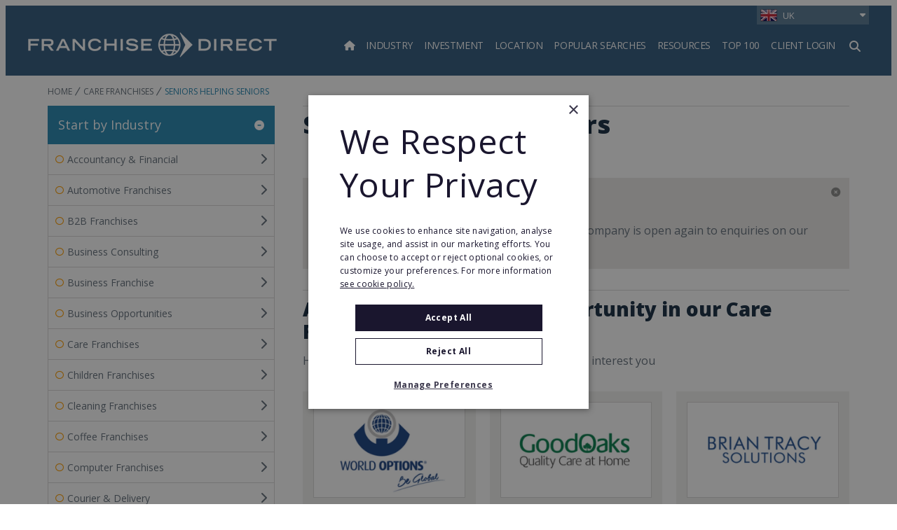

--- FILE ---
content_type: text/html;charset=UTF-8
request_url: https://www.franchisedirect.co.uk/care-franchises/seniors-helping-seniors/
body_size: 41989
content:
<!DOCTYPE html>
<html class="ProfilePage" lang="en">

<head>
    <meta charset="UTF-8"><style>
    body:before {
        visibility: hidden;
        border: 0;
        clip: rect(0, 0, 0, 0);
        height: 1px;
        margin: -1px;
        overflow: hidden;
        padding: 0;
        position: absolute;
        width: 1px;
    }

    @media only screen and (min-width: 320px) {
        body:before {
            content: "mq-xs";
        }
    }

    @media only screen and (min-width: 568px) {
        body:before {
            content: "mq-sm";
        }
    }

    @media only screen and (min-width: 768px) {
        body:before {
            content: "mq-md";
        }
    }

    @media only screen and (min-width: 1024px) {
        body:before {
            content: "mq-lg";
        }
    }

    @media only screen and (min-width: 1240px) {
        body:before {
            content: "mq-hk";
        }
    }

    @media only screen and (min-width: 1440px) {
        body:before {
            content: "mq-xl";
        }
    }

    @media only screen and (min-width: 1620px) {
        body:before {
            content: "mq-xls";
        }
    }
</style><style type="text/css">:root {
    --fd-blue: #9CBAFF;
    --fd-blue-1: #2487B2;
    --fd-blue-2: #2F587C;
    --fd-blue-3: #1D46A4;
    --fd-blue-4: #2C3E52;
    --fd-blue-5: #142B40;
    --fd-blue-6: #001E62;
    --fd-blue-7: #1A162E;
    --fd-blue-8: #e2e8f0;

    --fd-purple: #7d477d;

    --fd-orange: #ff9f00;
    --fd-orange-1: #e47c03;

    --fd-green: #8fa51e;

    --fd-red: #d54d32;
    --fd-red-1: #ff6868;

    --fd-gray: #faf9f9;
    --fd-gray-1: #f0f0f0;
    --fd-gray-2: #f2f1f0;
    --fd-gray-3: #ebeae8;
    --fd-gray-4: #f1eced;
    --fd-gray-5: #eaedf3;
    --fd-gray-6: #d9d8d7;
    --fd-gray-7: #d3d3d3;
    --fd-gray-8: #999999;
    --fd-gray-9: #848484;
    --fd-gray-10: #384350;
    --fd-gray-11: #0000001a;
    --fd-gray-12: #0000000f;
    --fd-gray-13: #f2f5f9;
    --fd-gray-14: #f1f5f9;

    --fd-charcoal: #626e7a;
    --fd-charcoal-1: #222d40;

    --error: #ee0120;
    --success: #28a745;
    --live: #ee0120;
    --white: #fff;
    --black: #000;

    --color-primary: var(--fd-blue-1);

    --color-primary-text: var(--fd-charcoal);
    --color-secondary-text: var(--fd-gray-8);
    --color-text-inverse: var(--white);
    --color-site-bg: var(--white);
    --color-border: var(--fd-gray-6);

    --color-header-bg: var(--fd-blue-2);
    --color-header-text:  var(--white);
    --color-header-border: var(--fd-gray-6);

    --color-hat-bg: var(--fd-blue-1);
    --color-hat-text: var(--white);

    --color-footer-bg: var(--fd-blue-2);
    --color-footer-text: var(--white);

    --color-banner-bg: var(--fd-blue-1);
    --color-banner-text: var(--white);

    --color-link-text: var(--fd-blue-1);
    --color-link-text-hover: var(--fd-blue-1);

    --color-module-title: var(--fd-blue-5);

    --facebook: #3b5997;
    --twitter: #000000;
    --youtube: #be1522;
    --linkedin: #005a87;
    --tumblr: #34526f;
    --instagram: #c13584;
    --pinterest: #e60023;
}
</style>
    <style type="text/css">:root {
  --font-1: "Open Sans", sans-serif;
}

body {
  --font-1: "Open Sans";
  --font-page-titles: var(--font-1);
  --font-list-titles: var(--font-1);
  --font-promo-titles: var(--font-1);
  --font-description: var(--font-1);
  --font-quote: var(--font-1);
}
</style>
    <style type="text/css">:root {
    --container-max-wdth: 1200px;
    --container-narrow-wdth: 780px;
    --gap: 20px;

    
}</style><link rel="preconnect" href="https://fonts.googleapis.com">
<link rel="preconnect" href="https://fonts.gstatic.com" crossorigin>
<link href="https://fonts.googleapis.com/css2?family=Open+Sans:ital,wght@0,300;0,400;0,700;0,800;1,400;1,700&display=swap" rel="stylesheet">
<script defer as="script" src="https://kit.fontawesome.com/3a55385e84.js" crossorigin="anonymous"></script>

    <meta property="og:title" content="Seniors Helping Seniors">

    <meta property="og:url" content="https://www.franchisedirect.co.uk/care-franchises/seniors-helping-seniors/">

    <meta property="og:image" content="https://static4.franchisedirect.ie/dims4/default/811606e/2147483647/strip/true/crop/350x184+0+18/resize/1200x630!/quality/95/?url=https%3A%2F%2Ffranchisedirect-40-prod-ops.s3.amazonaws.com%2Fa3%2F23%2F7d71437ef56bd5512429bf547826%2Fsponsorship-template-2-2020-11-18t133647-851-1.jpg">

    
    <meta property="og:image:url" content="https://static4.franchisedirect.ie/dims4/default/811606e/2147483647/strip/true/crop/350x184+0+18/resize/1200x630!/quality/95/?url=https%3A%2F%2Ffranchisedirect-40-prod-ops.s3.amazonaws.com%2Fa3%2F23%2F7d71437ef56bd5512429bf547826%2Fsponsorship-template-2-2020-11-18t133647-851-1.jpg">
    
    <meta property="og:image:width" content="1200">
    <meta property="og:image:height" content="630">
    <meta property="og:image:type" content="image">
    
    <meta property="og:image:alt" content="Seniors Helping Seniors Franchise">
    


    <meta property="og:description" content="Two things are true in an ageing society:">

    <meta property="og:site_name" content="UK">



    <meta property="og:type" content="website">

    
    <meta name="twitter:card" content="summary_large_image"/>
    
    
    
    
    <meta name="twitter:description" content="Two things are true in an ageing society:"/>
    
    

    
    <meta name="twitter:image:alt" content="Seniors Helping Seniors Franchise"/>
    
    
    <meta name="twitter:site" content="@franchisesuk"/>
    
    
    
    <meta name="twitter:title" content="Seniors Helping Seniors"/>
    

    <meta property="fb:app_id" content="3220250721325111">


    <meta name="google-site-verification" content="XG28aKYLWLUb_NRbV8pQ3etLOisdKQXdJoVpT2zxiJk">

<link data-cssvarsponyfill="true" class="Webpack-css" rel="stylesheet" href="https://franchisedirect-40-prod-ops.s3.amazonaws.com/resource/00000188-de7f-dad0-a7cb-ff7f59200000/styleguide/All.min.46935a7d39a6f0b006c6d4dfed1758d9.gz.css">

    <style>[data-contain-layout] .PromoK-title {
	font-size: 21px;
}

[data-has-footerLogo] .Page-footer-row, 
[data-has-logos] .Page-footer-row {
	align-items: flex-start;
}</style>
<style>.FDDRankingItemPage-buttons {
	display: grid;
    gap: 10px;
} 

.FDDRankingItemPage-buttons .LeadButton {
	margin: 0;
} </style>
<style>
[data-has-aside='false'] .Page-main {
  padding-left: 20px;
  padding-right: 20px;
  margin-bottom: 40px;
}

@media only screen and (min-width: 1280px) {
  [data-has-aside='false'] .Page-main {
    padding-left: 60px;
    padding-right: 60px;
  }
}

@media only screen and (min-width: 1360px) {
  [data-has-aside='false'] .Page-main {
    padding-left:  calc((100% - var(--container-max-wdth)) / 2);
    padding-right:  calc((100% - var(--container-max-wdth)) / 2);
  }
}
</style>
<style>li.FooterNavigation-items-item:nth-child(4) {
    pointer-events: none;
}
@media only screen and (max-width: 567px) {
    .FooterNavigation-items-item:nth-child(3) {
        padding-left: unset;
    }
}
.FooterNavigationItem-items-item a.NavigationLink {
    display: grid;
}
@media only screen and (min-width: 1024px) {
    .Page-footer-content-inline {
        padding-left: 15%;
    }
}
ul.FooterNavigationItem-items {
    overflow-wrap: anywhere;
}</style>
<style>span#defaultResaleMoreImages_2 {
    display: none !important;
}
span#defaultResaleMoreImages_1 {
    display: block !important;
}</style>
<style>@media only screen and (min-width: 768px) {
    .LeadMultiForm[data-active-step="2"] .LeadMultiForm-profilePromos-container {
        overflow-x: auto;
        overflow-y: visible;
    }
}
.LeadMultiForm-profilePromos{display:none;}</style>
<style>.Page-footer-partnerLogos-item .Image {
	max-height: 95px;
    width: auto;
}

@media only screen and (min-width: 768px) {
    [data-inline-content] .Page-footer-partnerLogos {
		justify-content: flex-start;
    }
}</style>
<meta name="viewport" content="width=device-width, initial-scale=1, minimum-scale=1, maximum-scale=5"><title>Start a Seniors Helping Seniors franchise opportunity</title><meta name="description" content="Run your very own Seniors Helping Seniors franchise and provide high quality care to your local community! Request free information here."><link rel="canonical" href="https://www.franchisedirect.co.uk/care-franchises/seniors-helping-seniors/"><meta name="brightspot.contentId" content="00000165-3d4c-d8bc-ad7d-7d6fc4830000"><link rel="apple-touch-icon"sizes="180x180"href="/apple-touch-icon.png"><link rel="icon"type="image/png"href="/favicon-32x32.png"><link rel="icon"type="image/png"href="/favicon-16x16.png">
        <!-- Start Google Analytics Events -->
        <script>
            window.dataLayer = window.dataLayer || [];
            window.dataLayer.push({"event":"pageLoaded","pageType":"Profile Page","franchiseID":"00000165-3d4c-d8bc-ad7d-7d6fc4830000","franchiseName":"Seniors Helping Seniors UK","franchiseCategory":"Care Franchises","franchiseSubIndustry":"Business Opportunities,Home Care Franchises,Home Services Franchises,Care Services,Healthcare Franchises,Senior Care Franchises"});
        </script>
        <!-- End Google Analytics Events -->
    
<!-- Google Tag Manager -->
<script>(function(w,d,s,l,i){w[l]=w[l]||[];w[l].push({'gtm.start':
new Date().getTime(),event:'gtm.js'});var f=d.getElementsByTagName(s)[0],
j=d.createElement(s),dl=l!='dataLayer'?'&l='+l:'';j.async=true;j.src=
'https://www.googletagmanager.com/gtm.js?id='+i+dl;f.parentNode.insertBefore(j,f);
})(window,document,'script','dataLayer','GTM-WL699JM');
</script>
<!-- End Google Tag Manager -->
<!--for check the tag manager is configured -->
<script>
    window.tagManager = true
</script>
<!--end check tag manager is configured -->

<script type="application/ld+json">{
  "@context": "https://schema.org",
  "@type": "WebPage",
  "name": "Seniors Helping Seniors",
  "url": "https://www.franchisedirect.co.uk/care-franchises/seniors-helping-seniors/",
  "logo": "https://franchisedirect-40-prod-ops.s3.amazonaws.com/a3/23/7d71437ef56bd5512429bf547826/sponsorship-template-2-2020-11-18t133647-851-1.jpg",
  "description": "Homecare franchise making the headlines for all the right reasons.",
  "about": {
    "@type": "Organization",
    "name": "Seniors Helping Seniors",
    "url": "https://home-care-franchise.co.uk"
    },
  "breadcrumb": {
    "@type": "BreadcrumbList",
    "itemListElement": [
       
{
      "@type": "ListItem",
      "position": "1",
      "name": "Home",
      "item": "https://www.franchisedirect.co.uk/"
      }
,       
{
      "@type": "ListItem",
      "position": "2",
      "name": "Care Franchises",
      "item": "https://www.franchisedirect.co.uk/carefranchises/175"
      }
,       
{
      "@type": "ListItem",
      "position": "3",
      "name": "Seniors Helping Seniors",
      "item": "https://www.franchisedirect.co.uk/care-franchises/seniors-helping-seniors/"
      }
     ]   
}
}</script>

    
    
    <meta name="brightspot.cached" content="false">

    <!-- this will add webcomponent polyfills based on browsers. As of 04/29/21 still needed for IE11 and Safari -->
    <script src="https://franchisedirect-40-prod-ops.s3.amazonaws.com/resource/00000188-de7f-dad0-a7cb-ff7f59200000/webcomponents-loader/webcomponents-loader.2938a610ca02c611209b1a5ba2884385.gz.js"></script>    <!--This is needed for custom elements to function in browsers that
    support them natively but that are using es6 code transpiled to es5.
    This will cause a non-fatal error to show up in the IE11 console.
    It can be safely ignored. https://github.com/webcomponents/webcomponentsjs/issues/749 -->
    <script>
        (function () {
        'use strict';

        (()=>{'use strict';if(!window.customElements)return;const a=HTMLElement,b=window.customElements.define,c=window.customElements.get,d=new Map,e=new Map;let f=!1,g=!1;HTMLElement=function(){if(!f){const a=d.get(this.constructor),b=c.call(window.customElements,a);g=!0;const e=new b;return e}f=!1;},HTMLElement.prototype=a.prototype;Object.defineProperty(window,'customElements',{value:window.customElements,configurable:!0,writable:!0}),Object.defineProperty(window.customElements,'define',{value:(c,h)=>{const i=h.prototype,j=class extends a{constructor(){super(),Object.setPrototypeOf(this,i),g||(f=!0,h.call(this)),g=!1;}},k=j.prototype;j.observedAttributes=h.observedAttributes,k.connectedCallback=i.connectedCallback,k.disconnectedCallback=i.disconnectedCallback,k.attributeChangedCallback=i.attributeChangedCallback,k.adoptedCallback=i.adoptedCallback,d.set(h,c),e.set(c,h),b.call(window.customElements,c,j);},configurable:!0,writable:!0}),Object.defineProperty(window.customElements,'get',{value:(a)=>e.get(a),configurable:!0,writable:!0});})();

        /**
        @license
        Copyright (c) 2017 The Polymer Project Authors. All rights reserved.
        This code may only be used under the BSD style license found at http://polymer.github.io/LICENSE.txt
        The complete set of authors may be found at http://polymer.github.io/AUTHORS.txt
        The complete set of contributors may be found at http://polymer.github.io/CONTRIBUTORS.txt
        Code distributed by Google as part of the polymer project is also
        subject to an additional IP rights grant found at http://polymer.github.io/PATENTS.txt
        */
        }());
    </script>
    <script>
        /**
            For the fastest load times https://developers.google.com/speed/docs/insights/BlockingJS
            and to prevent any FOUC, as well as prevent any race conditions for browsers that also
            rely on the CSS variables polyfill, this is inlined.
        **/
        if (!window.customElements) {
            (function(){
                'use strict';var h=new function(){};var aa=new Set("annotation-xml color-profile font-face font-face-src font-face-uri font-face-format font-face-name missing-glyph".split(" "));function m(b){var a=aa.has(b);b=/^[a-z][.0-9_a-z]*-[\-.0-9_a-z]*$/.test(b);return!a&&b}function n(b){var a=b.isConnected;if(void 0!==a)return a;for(;b&&!(b.__CE_isImportDocument||b instanceof Document);)b=b.parentNode||(window.ShadowRoot&&b instanceof ShadowRoot?b.host:void 0);return!(!b||!(b.__CE_isImportDocument||b instanceof Document))}
                function p(b,a){for(;a&&a!==b&&!a.nextSibling;)a=a.parentNode;return a&&a!==b?a.nextSibling:null}
                function t(b,a,c){c=c?c:new Set;for(var d=b;d;){if(d.nodeType===Node.ELEMENT_NODE){var e=d;a(e);var f=e.localName;if("link"===f&&"import"===e.getAttribute("rel")){d=e.import;if(d instanceof Node&&!c.has(d))for(c.add(d),d=d.firstChild;d;d=d.nextSibling)t(d,a,c);d=p(b,e);continue}else if("template"===f){d=p(b,e);continue}if(e=e.__CE_shadowRoot)for(e=e.firstChild;e;e=e.nextSibling)t(e,a,c)}d=d.firstChild?d.firstChild:p(b,d)}}function u(b,a,c){b[a]=c};function v(){this.a=new Map;this.s=new Map;this.f=[];this.b=!1}function ba(b,a,c){b.a.set(a,c);b.s.set(c.constructor,c)}function w(b,a){b.b=!0;b.f.push(a)}function x(b,a){b.b&&t(a,function(a){return y(b,a)})}function y(b,a){if(b.b&&!a.__CE_patched){a.__CE_patched=!0;for(var c=0;c<b.f.length;c++)b.f[c](a)}}function z(b,a){var c=[];t(a,function(b){return c.push(b)});for(a=0;a<c.length;a++){var d=c[a];1===d.__CE_state?b.connectedCallback(d):A(b,d)}}
                function B(b,a){var c=[];t(a,function(b){return c.push(b)});for(a=0;a<c.length;a++){var d=c[a];1===d.__CE_state&&b.disconnectedCallback(d)}}
                function C(b,a,c){c=c?c:{};var d=c.w||new Set,e=c.i||function(a){return A(b,a)},f=[];t(a,function(a){if("link"===a.localName&&"import"===a.getAttribute("rel")){var c=a.import;c instanceof Node&&(c.__CE_isImportDocument=!0,c.__CE_hasRegistry=!0);c&&"complete"===c.readyState?c.__CE_documentLoadHandled=!0:a.addEventListener("load",function(){var c=a.import;if(!c.__CE_documentLoadHandled){c.__CE_documentLoadHandled=!0;var f=new Set(d);f.delete(c);C(b,c,{w:f,i:e})}})}else f.push(a)},d);if(b.b)for(a=0;a<
                f.length;a++)y(b,f[a]);for(a=0;a<f.length;a++)e(f[a])}
                function A(b,a){if(void 0===a.__CE_state){var c=a.ownerDocument;if(c.defaultView||c.__CE_isImportDocument&&c.__CE_hasRegistry)if(c=b.a.get(a.localName)){c.constructionStack.push(a);var d=c.constructor;try{try{if(new d!==a)throw Error("The custom element constructor did not produce the element being upgraded.");}finally{c.constructionStack.pop()}}catch(r){throw a.__CE_state=2,r;}a.__CE_state=1;a.__CE_definition=c;if(c.attributeChangedCallback)for(c=c.observedAttributes,d=0;d<c.length;d++){var e=c[d],
                        f=a.getAttribute(e);null!==f&&b.attributeChangedCallback(a,e,null,f,null)}n(a)&&b.connectedCallback(a)}}}v.prototype.connectedCallback=function(b){var a=b.__CE_definition;a.connectedCallback&&a.connectedCallback.call(b)};v.prototype.disconnectedCallback=function(b){var a=b.__CE_definition;a.disconnectedCallback&&a.disconnectedCallback.call(b)};
                v.prototype.attributeChangedCallback=function(b,a,c,d,e){var f=b.__CE_definition;f.attributeChangedCallback&&-1<f.observedAttributes.indexOf(a)&&f.attributeChangedCallback.call(b,a,c,d,e)};function D(b,a){this.c=b;this.a=a;this.b=void 0;C(this.c,this.a);"loading"===this.a.readyState&&(this.b=new MutationObserver(this.f.bind(this)),this.b.observe(this.a,{childList:!0,subtree:!0}))}function E(b){b.b&&b.b.disconnect()}D.prototype.f=function(b){var a=this.a.readyState;"interactive"!==a&&"complete"!==a||E(this);for(a=0;a<b.length;a++)for(var c=b[a].addedNodes,d=0;d<c.length;d++)C(this.c,c[d])};function ca(){var b=this;this.b=this.a=void 0;this.f=new Promise(function(a){b.b=a;b.a&&a(b.a)})}function F(b){if(b.a)throw Error("Already resolved.");b.a=void 0;b.b&&b.b(void 0)};function G(b){this.j=!1;this.c=b;this.o=new Map;this.l=function(b){return b()};this.g=!1;this.m=[];this.u=new D(b,document)}
                G.prototype.define=function(b,a){var c=this;if(!(a instanceof Function))throw new TypeError("Custom element constructors must be functions.");if(!m(b))throw new SyntaxError("The element name '"+b+"' is not valid.");if(this.c.a.get(b))throw Error("A custom element with name '"+b+"' has already been defined.");if(this.j)throw Error("A custom element is already being defined.");this.j=!0;var d,e,f,r,k;try{var g=function(b){var a=l[b];if(void 0!==a&&!(a instanceof Function))throw Error("The '"+b+"' callback must be a function.");
                    return a},l=a.prototype;if(!(l instanceof Object))throw new TypeError("The custom element constructor's prototype is not an object.");d=g("connectedCallback");e=g("disconnectedCallback");f=g("adoptedCallback");r=g("attributeChangedCallback");k=a.observedAttributes||[]}catch(q){return}finally{this.j=!1}a={localName:b,constructor:a,connectedCallback:d,disconnectedCallback:e,adoptedCallback:f,attributeChangedCallback:r,observedAttributes:k,constructionStack:[]};ba(this.c,b,a);this.m.push(a);this.g||
                (this.g=!0,this.l(function(){return da(c)}))};G.prototype.i=function(b){C(this.c,b)};function da(b){if(!1!==b.g){b.g=!1;for(var a=b.m,c=[],d=new Map,e=0;e<a.length;e++)d.set(a[e].localName,[]);C(b.c,document,{i:function(a){if(void 0===a.__CE_state){var e=a.localName,f=d.get(e);f?f.push(a):b.c.a.get(e)&&c.push(a)}}});for(e=0;e<c.length;e++)A(b.c,c[e]);for(;0<a.length;){for(var f=a.shift(),e=f.localName,f=d.get(f.localName),r=0;r<f.length;r++)A(b.c,f[r]);(e=b.o.get(e))&&F(e)}}}
                G.prototype.get=function(b){if(b=this.c.a.get(b))return b.constructor};G.prototype.whenDefined=function(b){if(!m(b))return Promise.reject(new SyntaxError("'"+b+"' is not a valid custom element name."));var a=this.o.get(b);if(a)return a.f;a=new ca;this.o.set(b,a);this.c.a.get(b)&&!this.m.some(function(a){return a.localName===b})&&F(a);return a.f};G.prototype.v=function(b){E(this.u);var a=this.l;this.l=function(c){return b(function(){return a(c)})}};window.CustomElementRegistry=G;
                G.prototype.define=G.prototype.define;G.prototype.upgrade=G.prototype.i;G.prototype.get=G.prototype.get;G.prototype.whenDefined=G.prototype.whenDefined;G.prototype.polyfillWrapFlushCallback=G.prototype.v;var H=window.Document.prototype.createElement,ea=window.Document.prototype.createElementNS,fa=window.Document.prototype.importNode,ga=window.Document.prototype.prepend,ha=window.Document.prototype.append,ia=window.DocumentFragment.prototype.prepend,ja=window.DocumentFragment.prototype.append,I=window.Node.prototype.cloneNode,J=window.Node.prototype.appendChild,K=window.Node.prototype.insertBefore,L=window.Node.prototype.removeChild,M=window.Node.prototype.replaceChild,N=Object.getOwnPropertyDescriptor(window.Node.prototype,
                        "textContent"),O=window.Element.prototype.attachShadow,P=Object.getOwnPropertyDescriptor(window.Element.prototype,"innerHTML"),Q=window.Element.prototype.getAttribute,R=window.Element.prototype.setAttribute,S=window.Element.prototype.removeAttribute,T=window.Element.prototype.getAttributeNS,U=window.Element.prototype.setAttributeNS,ka=window.Element.prototype.removeAttributeNS,la=window.Element.prototype.insertAdjacentElement,ma=window.Element.prototype.insertAdjacentHTML,na=window.Element.prototype.prepend,
                        oa=window.Element.prototype.append,V=window.Element.prototype.before,pa=window.Element.prototype.after,qa=window.Element.prototype.replaceWith,ra=window.Element.prototype.remove,sa=HTMLElement,W=Object.getOwnPropertyDescriptor(HTMLElement.prototype,"innerHTML"),ta=HTMLElement.prototype.insertAdjacentElement,ua=HTMLElement.prototype.insertAdjacentHTML;function va(){var b=X;HTMLElement=function(){function a(){var a=this.constructor,d=b.s.get(a);if(!d)throw Error("The custom element being constructed was not registered with `customElements`.");var e=d.constructionStack;if(!e.length)return e=H.call(document,d.localName),Object.setPrototypeOf(e,a.prototype),e.__CE_state=1,e.__CE_definition=d,y(b,e),e;var d=e.length-1,f=e[d];if(f===h)throw Error("The HTMLElement constructor was either called reentrantly for this constructor or called multiple times.");
                    e[d]=h;Object.setPrototypeOf(f,a.prototype);y(b,f);return f}a.prototype=sa.prototype;return a}()};function Y(b,a,c){function d(a){return function(c){for(var e=[],d=0;d<arguments.length;++d)e[d-0]=arguments[d];for(var d=[],f=[],l=0;l<e.length;l++){var q=e[l];q instanceof Element&&n(q)&&f.push(q);if(q instanceof DocumentFragment)for(q=q.firstChild;q;q=q.nextSibling)d.push(q);else d.push(q)}a.apply(this,e);for(e=0;e<f.length;e++)B(b,f[e]);if(n(this))for(e=0;e<d.length;e++)f=d[e],f instanceof Element&&z(b,f)}}c.h&&(a.prepend=d(c.h));c.append&&(a.append=d(c.append))};function wa(){var b=X;u(Document.prototype,"createElement",function(a){if(this.__CE_hasRegistry){var c=b.a.get(a);if(c)return new c.constructor}a=H.call(this,a);y(b,a);return a});u(Document.prototype,"importNode",function(a,c){a=fa.call(this,a,c);this.__CE_hasRegistry?C(b,a):x(b,a);return a});u(Document.prototype,"createElementNS",function(a,c){if(this.__CE_hasRegistry&&(null===a||"http://www.w3.org/1999/xhtml"===a)){var d=b.a.get(c);if(d)return new d.constructor}a=ea.call(this,a,c);y(b,a);return a});
                    Y(b,Document.prototype,{h:ga,append:ha})};function xa(){var b=X;function a(a,d){Object.defineProperty(a,"textContent",{enumerable:d.enumerable,configurable:!0,get:d.get,set:function(a){if(this.nodeType===Node.TEXT_NODE)d.set.call(this,a);else{var e=void 0;if(this.firstChild){var c=this.childNodes,k=c.length;if(0<k&&n(this))for(var e=Array(k),g=0;g<k;g++)e[g]=c[g]}d.set.call(this,a);if(e)for(a=0;a<e.length;a++)B(b,e[a])}}})}u(Node.prototype,"insertBefore",function(a,d){if(a instanceof DocumentFragment){var e=Array.prototype.slice.apply(a.childNodes);
                    a=K.call(this,a,d);if(n(this))for(d=0;d<e.length;d++)z(b,e[d]);return a}e=n(a);d=K.call(this,a,d);e&&B(b,a);n(this)&&z(b,a);return d});u(Node.prototype,"appendChild",function(a){if(a instanceof DocumentFragment){var c=Array.prototype.slice.apply(a.childNodes);a=J.call(this,a);if(n(this))for(var e=0;e<c.length;e++)z(b,c[e]);return a}c=n(a);e=J.call(this,a);c&&B(b,a);n(this)&&z(b,a);return e});u(Node.prototype,"cloneNode",function(a){a=I.call(this,a);this.ownerDocument.__CE_hasRegistry?C(b,a):x(b,a);
                    return a});u(Node.prototype,"removeChild",function(a){var c=n(a),e=L.call(this,a);c&&B(b,a);return e});u(Node.prototype,"replaceChild",function(a,d){if(a instanceof DocumentFragment){var e=Array.prototype.slice.apply(a.childNodes);a=M.call(this,a,d);if(n(this))for(B(b,d),d=0;d<e.length;d++)z(b,e[d]);return a}var e=n(a),f=M.call(this,a,d),c=n(this);c&&B(b,d);e&&B(b,a);c&&z(b,a);return f});N&&N.get?a(Node.prototype,N):w(b,function(b){a(b,{enumerable:!0,configurable:!0,get:function(){for(var a=[],b=
                            0;b<this.childNodes.length;b++)a.push(this.childNodes[b].textContent);return a.join("")},set:function(a){for(;this.firstChild;)L.call(this,this.firstChild);J.call(this,document.createTextNode(a))}})})};function ya(b){var a=Element.prototype;function c(a){return function(e){for(var c=[],d=0;d<arguments.length;++d)c[d-0]=arguments[d];for(var d=[],k=[],g=0;g<c.length;g++){var l=c[g];l instanceof Element&&n(l)&&k.push(l);if(l instanceof DocumentFragment)for(l=l.firstChild;l;l=l.nextSibling)d.push(l);else d.push(l)}a.apply(this,c);for(c=0;c<k.length;c++)B(b,k[c]);if(n(this))for(c=0;c<d.length;c++)k=d[c],k instanceof Element&&z(b,k)}}V&&(a.before=c(V));V&&(a.after=c(pa));qa&&u(a,"replaceWith",function(a){for(var e=
                        [],c=0;c<arguments.length;++c)e[c-0]=arguments[c];for(var c=[],d=[],k=0;k<e.length;k++){var g=e[k];g instanceof Element&&n(g)&&d.push(g);if(g instanceof DocumentFragment)for(g=g.firstChild;g;g=g.nextSibling)c.push(g);else c.push(g)}k=n(this);qa.apply(this,e);for(e=0;e<d.length;e++)B(b,d[e]);if(k)for(B(b,this),e=0;e<c.length;e++)d=c[e],d instanceof Element&&z(b,d)});ra&&u(a,"remove",function(){var a=n(this);ra.call(this);a&&B(b,this)})};function za(){var b=X;function a(a,c){Object.defineProperty(a,"innerHTML",{enumerable:c.enumerable,configurable:!0,get:c.get,set:function(a){var e=this,d=void 0;n(this)&&(d=[],t(this,function(a){a!==e&&d.push(a)}));c.set.call(this,a);if(d)for(var f=0;f<d.length;f++){var r=d[f];1===r.__CE_state&&b.disconnectedCallback(r)}this.ownerDocument.__CE_hasRegistry?C(b,this):x(b,this);return a}})}function c(a,c){u(a,"insertAdjacentElement",function(a,e){var d=n(e);a=c.call(this,a,e);d&&B(b,e);n(a)&&z(b,e);
                    return a})}function d(a,c){function e(a,e){for(var c=[];a!==e;a=a.nextSibling)c.push(a);for(e=0;e<c.length;e++)C(b,c[e])}u(a,"insertAdjacentHTML",function(a,b){a=a.toLowerCase();if("beforebegin"===a){var d=this.previousSibling;c.call(this,a,b);e(d||this.parentNode.firstChild,this)}else if("afterbegin"===a)d=this.firstChild,c.call(this,a,b),e(this.firstChild,d);else if("beforeend"===a)d=this.lastChild,c.call(this,a,b),e(d||this.firstChild,null);else if("afterend"===a)d=this.nextSibling,c.call(this,
                        a,b),e(this.nextSibling,d);else throw new SyntaxError("The value provided ("+String(a)+") is not one of 'beforebegin', 'afterbegin', 'beforeend', or 'afterend'.");})}O&&u(Element.prototype,"attachShadow",function(a){return this.__CE_shadowRoot=a=O.call(this,a)});P&&P.get?a(Element.prototype,P):W&&W.get?a(HTMLElement.prototype,W):w(b,function(b){a(b,{enumerable:!0,configurable:!0,get:function(){return I.call(this,!0).innerHTML},set:function(a){var b="template"===this.localName,e=b?this.content:this,
                            c=H.call(document,this.localName);for(c.innerHTML=a;0<e.childNodes.length;)L.call(e,e.childNodes[0]);for(a=b?c.content:c;0<a.childNodes.length;)J.call(e,a.childNodes[0])}})});u(Element.prototype,"setAttribute",function(a,c){if(1!==this.__CE_state)return R.call(this,a,c);var e=Q.call(this,a);R.call(this,a,c);c=Q.call(this,a);b.attributeChangedCallback(this,a,e,c,null)});u(Element.prototype,"setAttributeNS",function(a,c,d){if(1!==this.__CE_state)return U.call(this,a,c,d);var e=T.call(this,a,c);U.call(this,
                        a,c,d);d=T.call(this,a,c);b.attributeChangedCallback(this,c,e,d,a)});u(Element.prototype,"removeAttribute",function(a){if(1!==this.__CE_state)return S.call(this,a);var c=Q.call(this,a);S.call(this,a);null!==c&&b.attributeChangedCallback(this,a,c,null,null)});u(Element.prototype,"removeAttributeNS",function(a,c){if(1!==this.__CE_state)return ka.call(this,a,c);var d=T.call(this,a,c);ka.call(this,a,c);var e=T.call(this,a,c);d!==e&&b.attributeChangedCallback(this,c,d,e,a)});ta?c(HTMLElement.prototype,
                        ta):la?c(Element.prototype,la):console.warn("Custom Elements: `Element#insertAdjacentElement` was not patched.");ua?d(HTMLElement.prototype,ua):ma?d(Element.prototype,ma):console.warn("Custom Elements: `Element#insertAdjacentHTML` was not patched.");Y(b,Element.prototype,{h:na,append:oa});ya(b)};/*

                Copyright (c) 2016 The Polymer Project Authors. All rights reserved.
                This code may only be used under the BSD style license found at http://polymer.github.io/LICENSE.txt
                The complete set of authors may be found at http://polymer.github.io/AUTHORS.txt
                The complete set of contributors may be found at http://polymer.github.io/CONTRIBUTORS.txt
                Code distributed by Google as part of the polymer project is also
                subject to an additional IP rights grant found at http://polymer.github.io/PATENTS.txt
                */
                var Z=window.customElements;if(!Z||Z.forcePolyfill||"function"!=typeof Z.define||"function"!=typeof Z.get){var X=new v;va();wa();Y(X,DocumentFragment.prototype,{h:ia,append:ja});xa();za();document.__CE_hasRegistry=!0;var customElements=new G(X);Object.defineProperty(window,"customElements",{configurable:!0,enumerable:!0,value:customElements})};
            }).call(self);
        }

        /**
            This allows us to load the IE polyfills via feature detection so that they do not load
            needlessly in the browsers that do not need them. It also ensures they are loaded
            non async so that they load before the rest of our JS.
        */
        var head = document.getElementsByTagName('head')[0];
        if (!window.CSS || !window.CSS.supports || !window.CSS.supports('--fake-var', 0)) {
            var script = document.createElement('script');
            script.setAttribute('src', "https://franchisedirect-40-prod-ops.s3.amazonaws.com/resource/00000188-de7f-dad0-a7cb-ff7f59200000/styleguide/util/IEPolyfills.7f0ceb3bf846bb6d025170f99f4e5167.gz.js");
            script.setAttribute('type', 'text/javascript');
            script.async = false;
            head.appendChild(script);
        }
    </script><script src="https://franchisedirect-40-prod-ops.s3.amazonaws.com/resource/00000188-de7f-dad0-a7cb-ff7f59200000/styleguide/All.min.83c6b80037f3efaa73e92ce385d88e39.gz.js" defer></script>

    

    <script>

    window.fbAsyncInit = function() {
        FB.init({
            
                appId : '3220250721325111',
            
            xfbml : true,
            version : 'v2.9'
        });
    };

    window.addEventListener('load', (event) => {
        (function(d, s, id){
            var js, fjs = d.getElementsByTagName(s)[0];
            if (d.getElementById(id)) {return;}
            js = d.createElement(s); js.id = id;
            js.src = "//connect.facebook.net/en_US/sdk.js";
            fjs.parentNode.insertBefore(js, fjs);
        }(document, 'script', 'facebook-jssdk'));
    });
</script>

<!-- Global site tag (gtag.js) - Google Analytics -->
<script async src="https://www.googletagmanager.com/gtag/js?id=G-LNY329F396"></script>
<script>
    window.dataLayer = window.dataLayer || [];
    function gtag(){window.dataLayer.push(arguments);}

    gtag('js', new Date());
    
    gtag('config', 'G-LNY329F396', { send_page_view: false });
    
</script>

<script>var loadScriptElements = function() {
    var waitForMilliSec = setInterval(function() {

		!function(f,b,e,v,n,t,s){if(f.fbq)return;n=f.fbq=function(){n.callMethod?
		n.callMethod.apply(n,arguments):n.queue.push(arguments)};if(!f._fbq)f._fbq=n;
		n.push=n;n.loaded=!0;n.version='2.0';n.queue=[];t=b.createElement(e);t.async=!0;
		t.src=v;s=b.getElementsByTagName(e)[0];s.parentNode.insertBefore(t,s)}(window,
		document,'script','https://connect.facebook.net/en_US/fbevents.js');
		fbq('init', '315682851889147'); // Insert your pixel ID here.
		fbq('track', 'PageView');
	clearInterval(waitForMilliSec);
	}, 500);
};</script>
<script><style>.async-hide { opacity: 0 !important} </style>
<script>(function(a,s,y,n,c,h,i,d,e){s.className+=' '+y;h.start=1*new Date;
h.end=i=function(){s.className=s.className.replace(RegExp(' ?'+y),'')};
(a[n]=a[n]||[]).hide=h;setTimeout(function(){i();h.end=null},c);h.timeout=c;
})(window,document.documentElement,'async-hide','dataLayer',4000,
{'GTM-WL699JM':true});</script>


<script type="text/javascript" src="//www.googleadservices.com/pagead/conversion.js"></script>
<noscript>
	<div style="display:inline;">
		<img height="1" width="1" style="border-style:none;" alt="google ads uk" src="//googleads.g.doubleclick.net/pagead/viewthroughconversion/1047280992/?guid=ON&amp;script=0"/>
	</div>
</noscript>
<!-- End Google Remarketing Code --></script>
<script> gtag('config', 'AW-1047280992');</script>
<script src="//cdn-4.convertexperiments.com/js/10043568-100412295.js"></script>
</head>


    <body class="ProfilePage-body"data-has-aside="true"
 data-aside-placement="left" 
data-lead-style="large" data-has-below  data-sticky-header  data-iso-code="UK"
 data-always-show-drawer="true" 
 data-inactive-profile="true" 





 data-geo-lookup-api="https://ipinfo.io/json?token=7a0c757112fb35" 
 data-geo-lookup-country-mapper="country" 
 data-geo-lookup-region-mapper="city" data-disable-lead="false"
          data-franchise-name="Seniors Helping Seniors"
          data-franchise-logo="https://franchisedirect-40-prod-ops.s3.amazonaws.com/a3/23/7d71437ef56bd5512429bf547826/sponsorship-template-2-2020-11-18t133647-851-1.jpg"
          data-profile-id="00000165-3d4c-d8bc-ad7d-7d6fc4830000"
          data-lead-source=9
          data-profile-status="open"
          data-lead-form-url="">
        
<!-- Google Tag Manager (noscript) -->
<noscript><iframe src="https://www.googletagmanager.com/ns.html?id=GTM-WL699JM"
height="0" width="0" style="display:none;visibility:hidden"></iframe></noscript>
<!-- End Google Tag Manager (noscript) -->

<svg xmlns="http://www.w3.org/2000/svg" style="display:none" id="iconsMap">
    <symbol id="icon-web" viewBox="0 0 30 30">
        <svg xmlns="http://www.w3.org/2000/svg" viewBox="0 0 24 24" fill="#ff9f00" class="w-6 h-6">
            <path fill-rule="evenodd" fill="#ff9f00" d="M12 2.25c-5.385 0-9.75 4.365-9.75 9.75s4.365 9.75 9.75 9.75 9.75-4.365 9.75-9.75S17.385 2.25 12 2.25ZM6.262 6.072a8.25 8.25 0 1 0 10.562-.766 4.5 4.5 0 0 1-1.318 1.357L14.25 7.5l.165.33a.809.809 0 0 1-1.086 1.085l-.604-.302a1.125 1.125 0 0 0-1.298.21l-.132.131c-.439.44-.439 1.152 0 1.591l.296.296c.256.257.622.374.98.314l1.17-.195c.323-.054.654.036.905.245l1.33 1.108c.32.267.46.694.358 1.1a8.7 8.7 0 0 1-2.288 4.04l-.723.724a1.125 1.125 0 0 1-1.298.21l-.153-.076a1.125 1.125 0 0 1-.622-1.006v-1.089c0-.298-.119-.585-.33-.796l-1.347-1.347a1.125 1.125 0 0 1-.21-1.298L9.75 12l-1.64-1.64a6 6 0 0 1-1.676-3.257l-.172-1.03Z" clip-rule="evenodd" />
        </svg>
    </symbol>
    <symbol id="icon-phone" viewBox="0 0 30 30">
        <svg xmlns="http://www.w3.org/2000/svg" viewBox="0 0 24 24" fill="#ff9f00" class="w-6 h-6">
            <path fill-rule="evenodd" fill="#ff9f00" d="M1.5 4.5a3 3 0 0 1 3-3h1.372c.86 0 1.61.586 1.819 1.42l1.105 4.423a1.875 1.875 0 0 1-.694 1.955l-1.293.97c-.135.101-.164.249-.126.352a11.285 11.285 0 0 0 6.697 6.697c.103.038.25.009.352-.126l.97-1.293a1.875 1.875 0 0 1 1.955-.694l4.423 1.105c.834.209 1.42.959 1.42 1.82V19.5a3 3 0 0 1-3 3h-2.25C8.552 22.5 1.5 15.448 1.5 6.75V4.5Z" clip-rule="evenodd" />
        </svg>
    </symbol>
    <symbol id="icon-email" viewBox="0 0 30 30">
        <svg xmlns="http://www.w3.org/2000/svg" viewBox="0 0 24 24" fill="#ff9f00" class="w-6 h-6">
            <path d="M1.5 8.67v8.58a3 3 0 0 0 3 3h15a3 3 0 0 0 3-3V8.67l-8.928 5.493a3 3 0 0 1-3.144 0L1.5 8.67Z" />
            <path d="M22.5 6.908V6.75a3 3 0 0 0-3-3h-15a3 3 0 0 0-3 3v.158l9.714 5.978a1.5 1.5 0 0 0 1.572 0L22.5 6.908Z" />
        </svg>
    </symbol>
    <symbol id="magnifying-glass" viewBox="0 0 16 16">
         <path fill-rule="evenodd" d="M416 208c0 45.9-14.9 88.3-40 122.7L502.6 457.4c12.5 12.5 12.5 32.8 0 45.3s-32.8 12.5-45.3 0L330.7 376c-34.4 25.2-76.8 40-122.7 40C93.1 416 0 322.9 0 208S93.1 0 208 0S416 93.1 416 208zM208 352a144 144 0 1 0 0-288 144 144 0 1 0 0 288z"/>
    </symbol>
    <symbol id="icon-magnify" viewBox="0 0 22 22">
        <g fill="none" fill-rule="evenodd" transform="translate(-1189 -18)">
            <path fill-rule="nonzero" stroke="currentColor" d="M1197.961 34.024c-3.38.004-6.293-2.379-6.955-5.69-.663-3.312 1.109-6.63 4.231-7.925s6.725-.205 8.604 2.603c1.88 2.807 1.511 6.55-.879 8.938-1.326 1.326-3.124 2.072-5 2.074zm11.944 4.271l-6.076-6.062c2.88-3.192 2.688-8.096-.432-11.055-3.12-2.959-8.031-2.895-11.073.144s-3.106 7.946-.144 11.063c2.961 3.117 7.87 3.308 11.065.431l6.076 6.07c.156.152.403.152.559 0 .15-.151.16-.393.025-.557v-.034z"/>
        </g>
    </symbol>
    <symbol id="close-x" viewBox="0 0 16 16">
        <path fill-rule="evenodd" d="M1.707.293l6.01 6.009 6.01-6.01c.391-.39 1.025-.39 1.415 0 .39.391.39 1.025 0 1.415l-6.01 6.01 6.01 6.01c.39.391.39 1.025 0 1.415-.39.39-1.024.39-1.414 0l-6.011-6.01-6.01 6.01c-.39.39-1.024.39-1.414 0-.39-.39-.39-1.024 0-1.414l6.009-6.011-6.01-6.01c-.39-.39-.39-1.024 0-1.414.391-.39 1.025-.39 1.415 0z"/>
    </symbol>
    <symbol id="chevron" viewBox="0 0 100 100">
        <g>
            <path d="M22.4566257,37.2056786 L-21.4456527,71.9511488 C-22.9248661,72.9681457 -24.9073712,72.5311671 -25.8758148,70.9765924 L-26.9788683,69.2027424 C-27.9450684,67.6481676 -27.5292733,65.5646602 -26.0500598,64.5484493 L20.154796,28.2208967 C21.5532435,27.2597011 23.3600078,27.2597011 24.759951,28.2208967 L71.0500598,64.4659264 C72.5292733,65.4829232 72.9450684,67.5672166 71.9788683,69.1217913 L70.8750669,70.8956413 C69.9073712,72.4502161 67.9241183,72.8848368 66.4449048,71.8694118 L22.4566257,37.2056786 Z" id="Transparent-Chevron" transform="translate(22.500000, 50.000000) rotate(90.000000) translate(-22.500000, -50.000000) "></path>
        </g>
    </symbol>
    <symbol id="icon-arrow-forward" viewBox="0 0 14 9">
        <g fill="none" fill-rule="evenodd" stroke-linecap="round" stroke-linejoin="round">
            <g stroke="currentColor" stroke-width="1.5">
                <path d="M13.5 4.504L.5 4.504M9 8.504L13.5 4.504 9 .504" />
            </g>
        </g>
    </symbol>
    <symbol id="player-forward-5" viewBox="0 0 24 25">
        <g fill="currentColor">
            <path d="M10.893 14.448c.669 0 1.171-.205 1.507-.617.336-.411.504-.879.504-1.402 0-.602-.174-1.06-.523-1.375-.35-.315-.758-.473-1.227-.473-.231 0-.428.03-.59.09-.096.037-.23.11-.402.223l.203-1.239h2.317V8.71H9.56l-.399 3.13 1 .046c.089-.17.22-.285.395-.348.099-.034.216-.05.351-.05.287 0 .498.1.633.298.135.2.203.444.203.733 0 .294-.072.538-.217.732-.144.194-.354.291-.63.291-.24 0-.422-.066-.547-.197-.125-.132-.21-.318-.254-.56h-1.11c.04.53.232.94.578 1.23.347.289.79.433 1.329.433z" transform="translate(1 1.2)"/>
            <path stroke="currentColor" stroke-width=".5" d="M19.052 5.482l-4.319-.243c-.312-.017-.55.204-.567.493-.017.289.209.536.505.553l5.473.308.03.001c.138 0 .27-.05.37-.143.107-.099.168-.237.168-.38V.523c0-.29-.24-.524-.537-.524-.297 0-.537.235-.537.524v4.002C17.538 2.116 14.444.71 11.112.71 4.985.71 0 5.486 0 11.356 0 17.225 4.985 22 11.112 22c5.233 0 9.807-3.557 10.876-8.456.062-.283-.123-.562-.413-.622-.291-.06-.576.12-.638.404-.964 4.419-5.096 7.626-9.825 7.626-5.535 0-10.037-4.305-10.037-9.596 0-5.292 4.502-9.598 10.037-9.598 3.14 0 6.044 1.377 7.94 3.724z" transform="translate(1 1.2)"/>
        </g>
    </symbol>
    <symbol id="player-back-5" viewBox="0 0 24 25">
        <g fill="currentColor">
            <path stroke="currentColor" stroke-width=".5" d="M2.948 5.482l4.319-.243c.312-.017.55.204.567.493.017.289-.209.536-.505.553l-5.473.308-.03.001c-.138 0-.27-.05-.37-.143-.107-.099-.168-.237-.168-.38V.523c0-.29.24-.524.537-.524.297 0 .537.235.537.524v4.002C4.462 2.116 7.556.71 10.888.71 17.015.71 22 5.486 22 11.356 22 17.225 17.015 22 10.888 22 5.655 22 1.081 18.443.012 13.544c-.062-.283.123-.562.413-.622.291-.06.576.12.638.404.964 4.419 5.096 7.626 9.825 7.626 5.535 0 10.037-4.305 10.037-9.596 0-5.292-4.502-9.598-10.037-9.598-3.14 0-6.044 1.377-7.94 3.724z" transform="translate(1 1.2)"/>
            <path d="M10.893 14.448c.669 0 1.171-.205 1.507-.617.336-.411.504-.879.504-1.402 0-.602-.174-1.06-.523-1.375-.35-.315-.758-.473-1.227-.473-.231 0-.428.03-.59.09-.096.037-.23.11-.402.223l.203-1.239h2.317V8.71H9.56l-.399 3.13 1 .046c.089-.17.22-.285.395-.348.099-.034.216-.05.351-.05.287 0 .498.1.633.298.135.2.203.444.203.733 0 .294-.072.538-.217.732-.144.194-.354.291-.63.291-.24 0-.422-.066-.547-.197-.125-.132-.21-.318-.254-.56h-1.11c.04.53.232.94.578 1.23.347.289.79.433 1.329.433z" transform="translate(1 1.2)"/>
        </g>
    </symbol>
    <symbol id="player-pause" viewBox="0 0 40 40">
        <path fill="currentColor" d="M20 0C8.96 0 0 8.96 0 20s8.96 20 20 20 20-8.96 20-20S31.04 0 20 0zm0 38c-9.922 0-18-8.078-18-18S10.078 2 20 2s18 8.078 18 18-8.078 18-18 18zm-4-26c.552 0 1 .448 1 1v14c0 .552-.448 1-1 1s-1-.448-1-1V13c0-.552.448-1 1-1zm8 0c.552 0 1 .448 1 1v14c0 .552-.448 1-1 1s-1-.448-1-1V13c0-.552.448-1 1-1z"/>
    </symbol>
    <symbol id="player-fullscreen" viewBox="0 0 12 12">
        <path fill="currentColor" d="M.857 7.714C.386 7.714 0 8.1 0 8.571v2.572c0 .471.386.857.857.857H3.43c.471 0 .857-.386.857-.857 0-.472-.386-.857-.857-.857H1.714V8.57c0-.471-.385-.857-.857-.857zm0-3.428c.472 0 .857-.386.857-.857V1.714H3.43c.471 0 .857-.385.857-.857C4.286.386 3.9 0 3.429 0H.857C.386 0 0 .386 0 .857V3.43c0 .471.386.857.857.857zm9.429 6H8.57c-.471 0-.857.385-.857.857 0 .471.386.857.857.857h2.572c.471 0 .857-.386.857-.857V8.57c0-.471-.386-.857-.857-.857-.472 0-.857.386-.857.857v1.715zM7.714.857c0 .472.386.857.857.857h1.715V3.43c0 .471.385.857.857.857.471 0 .857-.386.857-.857V.857C12 .386 11.614 0 11.143 0H8.57c-.471 0-.857.386-.857.857z"/>
    </symbol>
    <symbol id="player-volume" viewBox="0 0 12 12">
        <path fill="currentColor" d="M0 4.667v2.666C0 7.7.3 8 .667 8h2l2.193 2.193c.42.42 1.14.12 1.14-.473V2.273c0-.593-.72-.893-1.14-.473L2.667 4h-2C.3 4 0 4.3 0 4.667zM9 6c0-1.18-.68-2.193-1.667-2.687V8.68C8.32 8.193 9 7.18 9 6zM7.333.967V1.1c0 .253.167.473.4.567 1.72.686 2.934 2.373 2.934 4.333s-1.214 3.647-2.934 4.333c-.24.094-.4.314-.4.567v.133c0 .42.42.714.807.567C10.4 10.74 12 8.56 12 6c0-2.56-1.6-4.74-3.86-5.6-.387-.153-.807.147-.807.567z"/>
    </symbol>
    <symbol id="player-play" viewBox="0 0 40 40">
        <path fill="currentColor" d="M17.6 27.8l9.34-7c.54-.4.54-1.2 0-1.6l-9.34-7c-.66-.5-1.6-.02-1.6.8v14c0 .82.94 1.3 1.6.8zM20 0C8.96 0 0 8.96 0 20s8.96 20 20 20 20-8.96 20-20S31.04 0 20 0zm0 38c-9.922 0-18-8.078-18-18S10.078 2 20 2s18 8.078 18 18-8.078 18-18 18z"/>
    </symbol>
    <symbol id="player-fullscreen-exit" viewBox="0 0 12 12">
        <g stroke="none" stroke-width="1" fill="currentColor" fill-rule="evenodd">
            <path d="M0.857142857,9.42857143 L2.57142857,9.42857143 L2.57142857,11.1428571 C2.57142857,11.6142857 2.95714286,12 3.42857143,12 C3.9,12 4.28571429,11.6142857 4.28571429,11.1428571 L4.28571429,8.57142857 C4.28571429,8.1 3.9,7.71428571 3.42857143,7.71428571 L0.857142857,7.71428571 C0.385714286,7.71428571 0,8.1 0,8.57142857 C0,9.04285714 0.385714286,9.42857143 0.857142857,9.42857143 Z M2.57142857,2.57142857 L0.857142857,2.57142857 C0.385714286,2.57142857 0,2.95714286 0,3.42857143 C0,3.9 0.385714286,4.28571429 0.857142857,4.28571429 L3.42857143,4.28571429 C3.9,4.28571429 4.28571429,3.9 4.28571429,3.42857143 L4.28571429,0.857142857 C4.28571429,0.385714286 3.9,0 3.42857143,0 C2.95714286,0 2.57142857,0.385714286 2.57142857,0.857142857 L2.57142857,2.57142857 Z M8.57142857,12 C9.04285714,12 9.42857143,11.6142857 9.42857143,11.1428571 L9.42857143,9.42857143 L11.1428571,9.42857143 C11.6142857,9.42857143 12,9.04285714 12,8.57142857 C12,8.1 11.6142857,7.71428571 11.1428571,7.71428571 L8.57142857,7.71428571 C8.1,7.71428571 7.71428571,8.1 7.71428571,8.57142857 L7.71428571,11.1428571 C7.71428571,11.6142857 8.1,12 8.57142857,12 Z M9.42857143,2.57142857 L9.42857143,0.857142857 C9.42857143,0.385714286 9.04285714,0 8.57142857,0 C8.1,0 7.71428571,0.385714286 7.71428571,0.857142857 L7.71428571,3.42857143 C7.71428571,3.9 8.1,4.28571429 8.57142857,4.28571429 L11.1428571,4.28571429 C11.6142857,4.28571429 12,3.9 12,3.42857143 C12,2.95714286 11.6142857,2.57142857 11.1428571,2.57142857 L9.42857143,2.57142857 Z"></path>
        </g>
    </symbol>
    <symbol id="player-volume-off" viewBox="0 0 12 12">
        <g stroke="none" stroke-width="1" fill="currentColor" fill-rule="evenodd">
            <path d="M0.42,0.42 C0.16,0.68 0.16,1.1 0.42,1.36 L2.86,3.8 L2.66666667,4 L0.666666667,4 C0.3,4 0,4.3 0,4.66666667 L0,7.33333333 C0,7.7 0.3,8 0.666666667,8 L2.66666667,8 L4.86,10.1933333 C5.28,10.6133333 6,10.3133333 6,9.72 L6,6.94 L8.78666667,9.72666667 C8.46,9.97333333 8.10666667,10.18 7.72,10.3333333 C7.48,10.4333333 7.33333333,10.6866667 7.33333333,10.9466667 C7.33333333,11.4266667 7.82,11.7333333 8.26,11.5533333 C8.79333333,11.3333333 9.29333333,11.04 9.74,10.68 L10.6333333,11.5733333 C10.8933333,11.8333333 11.3133333,11.8333333 11.5733333,11.5733333 C11.8333333,11.3133333 11.8333333,10.8933333 11.5733333,10.6333333 L1.36666667,0.42 C1.10666667,0.16 0.686666667,0.16 0.42,0.42 Z M10.6666667,6 C10.6666667,6.54666667 10.5666667,7.07333333 10.3933333,7.56 L11.4133333,8.58 C11.7866667,7.8 12,6.92666667 12,6 C12,3.44666667 10.4,1.26 8.14666667,0.4 C7.75333333,0.246666667 7.33333333,0.553333333 7.33333333,0.973333333 L7.33333333,1.1 C7.33333333,1.35333333 7.5,1.57333333 7.74,1.66666667 C9.45333333,2.36 10.6666667,4.04 10.6666667,6 Z M4.86,1.80666667 L4.74666667,1.92 L6,3.17333333 L6,2.27333333 C6,1.68 5.28,1.38666667 4.86,1.80666667 Z M9,6 C9,4.82 8.32,3.80666667 7.33333333,3.31333333 L7.33333333,4.50666667 L8.98666667,6.16 C8.99333333,6.10666667 9,6.05333333 9,6 Z"></path>
        </g>
    </symbol>
    <symbol id="play-40" viewBox="0 0 40 40">
        <g fill="none" fill-rule="evenodd">
            <g fill-rule="nonzero">
                <g>
                    <g transform="translate(-530 -460) translate(520 210) translate(10 250)">
                        <circle cx="20" cy="20" r="19" fill="#000" fill-opacity=".5"/>
                        <path fill="#FFF" d="M17.6 27.8l9.34-7c.54-.4.54-1.2 0-1.6l-9.34-7c-.66-.5-1.6-.02-1.6.8v14c0 .82.94 1.3 1.6.8zM20 0C8.96 0 0 8.96 0 20s8.96 20 20 20 20-8.96 20-20S31.04 0 20 0zm0 38c-9.922 0-18-8.078-18-18S10.078 2 20 2s18 8.078 18 18-8.078 18-18 18z"/>
                    </g>
                </g>
            </g>
        </g>
    </symbol>

    <symbol id="icon-spinner" viewBox="0 0 38 38">
        <g fill="none" fill-rule="evenodd">
            <g transform="translate(1 1)">
                <path d="M36 18c0-9.94-8.06-18-18-18" stroke="currentColor" stroke-width="2">
                    <animateTransform
                        attributeName="transform"
                        type="rotate"
                        from="0 18 18"
                        to="360 18 18"
                        dur="0.9s"
                        repeatCount="indefinite" />
                </path>
            </g>
        </g>
    </symbol>

    <symbol id="icon-24-plus" viewBox="0 0 24 24">
        <path fill="currentColor" d="M12,5a.94.94,0,0,1,1,.69V11h5.22A.91.91,0,0,1,19,12a.94.94,0,0,1-.69,1H13v5.22A.91.91,0,0,1,12,19a.94.94,0,0,1-1-.69V13H5.78A.91.91,0,0,1,5,12a.94.94,0,0,1,.69-1H11V5.78A.91.91,0,0,1,12,5Z"/>
    </symbol>

    <symbol id="icon-24-minus" viewBox="0 0 24 24">
        <path fill="currentColor" d="M18.22,11A.91.91,0,0,1,19,12a.94.94,0,0,1-.69,1H5.78A.91.91,0,0,1,5,12a.94.94,0,0,1,.69-1H18.22Z"/>
    </symbol>

    <symbol id="icon-24-chevron-right" viewBox="0 0 24 24">
        <path fill="currentColor" d="M9.62,5.29a.91.91,0,0,0-1.34,0A1,1,0,0,0,8.2,6.61l.08.1,5,5.29-5,5.29a1,1,0,0,0-.08,1.32l.08.1a.91.91,0,0,0,1.25.08l.09-.08L16,12Z"/>
    </symbol>

    <symbol id="icon-24-chevron-left" viewBox="0 0 24 24">
        <path fill="currentColor" d="M14.38,5.29a.91.91,0,0,1,1.34,0,1,1,0,0,1,.08,1.32l-.08.1-5,5.29,5,5.29a1,1,0,0,1,.08,1.32l-.08.1a.91.91,0,0,1-1.25.08l-.09-.08L8,12Z"/>
    </symbol>

    <symbol id="icon-24-chevron-down" viewBox="0 0 24 24">
        <path fill="currentColor" d="M5.29,9.62a.91.91,0,0,1,0-1.34A1,1,0,0,1,6.61,8.2l.1.08,5.29,5,5.29-5a1,1,0,0,1,1.32-.08l.1.08a.91.91,0,0,1,.08,1.25l-.08.09L12,16Z"/>
    </symbol>

    <symbol id="icon-24-chevron-up" viewBox="0 0 24 24">
        <path fill="currentColor" d="M18.71,14.38a.91.91,0,0,1,0,1.34,1,1,0,0,1-1.32.08l-.1-.08-5.29-5-5.29,5a1,1,0,0,1-1.32.08l-.1-.08a.91.91,0,0,1-.08-1.25l.08-.09L12,8Z"/>
    </symbol>

    <symbol id="icon-24-times" viewBox="0 0 24 24">
        <path fill="currentColor" d="M17,7.05a1,1,0,0,1,.22,1.19l-.06.07L13.41,12l3.7,3.69A.92.92,0,0,1,17,17a1,1,0,0,1-1.19.22l-.07-.06L12,13.41l-3.69,3.7A.92.92,0,0,1,7.05,17a1,1,0,0,1-.22-1.19l.06-.07L10.59,12,6.89,8.31a.92.92,0,0,1,.16-1.26,1,1,0,0,1,1.19-.22l.07.06L12,10.59l3.69-3.7A.92.92,0,0,1,17,7.05Z"/>
    </symbol>

    <symbol id="icon-checkbox-off" viewBox="0 0 24 24">
        <g fill="none" fill-rule="evenodd">
            <path d="M0 0L24 0 24 24 0 24z"/>
            <path fill="currentColor" fill-rule="nonzero" d="M19 5v14H5V5h14m0-2H5c-1.1 0-2 .9-2 2v14c0 1.1.9 2 2 2h14c1.1 0 2-.9 2-2V5c0-1.1-.9-2-2-2z"/>
        </g>
    </symbol>
    <symbol id="icon-checkbox-on" viewBox="0 0 24 24">
        <g fill="none" fill-rule="evenodd">
            <path d="M0 0L24 0 24 24 0 24z"/>
            <path fill="currentColor" fill-rule="nonzero" d="M19 3H5c-1.11 0-2 .9-2 2v14c0 1.1.89 2 2 2h14c1.11 0 2-.9 2-2V5c0-1.1-.89-2-2-2zm-9 14l-5-5 1.41-1.41L10 14.17l7.59-7.59L19 8l-9 9z"/>
        </g>
    </symbol>
    <symbol id="icon-24-close" viewBox="0 0 24 24">
        <g fill="none" fill-rule="evenodd">
            <circle cx="12" cy="12" r="12" fill="#FFF"/>
            <path fill="currentColor" fill-rule="nonzero" d="M16.793 7.207c.362.363.449.874.216 1.189l-.06.068-3.692 3.693 3.693 3.693c.303.304.233.866-.157 1.257-.363.363-.874.45-1.189.216l-.068-.059-3.693-3.693-3.693 3.693c-.304.304-.866.233-1.257-.157-.363-.363-.45-.874-.216-1.188l.059-.07 3.693-3.692-3.693-3.693c-.304-.303-.233-.866.157-1.257.363-.362.874-.449 1.188-.216l.07.06 3.692 3.692 3.693-3.693c.303-.303.866-.233 1.257.157z"/>
        </g>
    </symbol>
    <symbol id="icon-bookmark-active" viewBox="0 0 30 30">
        <g fill="none" fill-rule="evenodd">
            <g>
                <g>
                    <g transform="translate(-836 -724) translate(100 588) translate(561 136)">
                        <g fill="currentColor">
                            <path d="M15 0c8.284 0 15 6.716 15 15 0 8.284-6.716 15-15 15-8.284 0-15-6.716-15-15C0 6.716 6.716 0 15 0zm5 7H10c-1.1 0-2 .9-2 2v14l7-4 7 4V9c0-1.1-.9-2-2-2z" transform="translate(175)"/>
                        </g>
                    </g>
                </g>
            </g>
        </g>
    </symbol>
    <symbol id="icon-radio-on" viewBox="0 0 24 24">
        <path fill="currentColor" fill-rule="nonzero" d="M12 7c-2.76 0-5 2.24-5 5s2.24 5 5 5 5-2.24 5-5-2.24-5-5-5zm0-5C6.48 2 2 6.48 2 12s4.48 10 10 10 10-4.48 10-10S17.52 2 12 2zm0 18c-4.42 0-8-3.58-8-8s3.58-8 8-8 8 3.58 8 8-3.58 8-8 8z" />
    </symbol>
    <symbol id="icon-radio-off" viewBox="0 0 24 24">
        <path fill="currentColor" fill-rule="nonzero" d="M12 2C6.48 2 2 6.48 2 12s4.48 10 10 10 10-4.48 10-10S17.52 2 12 2zm0 18c-4.42 0-8-3.58-8-8s3.58-8 8-8 8 3.58 8 8-3.58 8-8 8z" />
    </symbol>
</svg>

        <bsp-header class="Page-header">
        <div class="Page-header-content">
            <div class="Page-header-hamburger-menu">
                <div class="Page-header-hamburger-menu-wrapper">
                    <div class="Page-header-hamburger-menu-content"><bsp-nav class="Navigation" data-allow-nav-overflow="false"><ul class="Navigation-items"><li class="Navigation-items-item"data-home-icon ><div class="NavigationItem">
    <div class="NavigationItem-text"><a class="NavigationItem-text-link" title="Homepage (UK)" href="https://www.franchisedirect.co.uk/" data-cms-ai="0">
                <span class="NavigationItem-text-link-label">
                    <i class="fa fa-home"></i>
                </span>
            </a></div></div></li><li class="Navigation-items-item"><div class="NavigationItem">
    <div class="NavigationItem-text"><a class="NavigationItem-text-link" href="https://www.franchisedirect.co.uk/industries/" data-cms-ai="0">
                    <span class="NavigationItem-text-link-label">Industry</span>
                </a><div class="NavigationItem-more">
                <button aria-label="Open Sub Navigation">
                    <i class="fa fa-caret-down"></i>
                </button>
            </div></div><div class="NavigationItem-items-container"  data-hide-subnav-title    data-item-count="3" data-horizontal-nav="true" ><ul class="NavigationItem-items"><li class="NavigationItem-items-item" ><div class="NavigationGroup"><ul class="NavigationGroup-items"><li class="NavigationGroup-items-item" ><a class="NavigationLink" href="https://www.franchisedirect.co.uk/accountancyfinancialfranchises/170" data-cms-ai="0"><span class="NavigationLink-title">Accountancy &amp; Financial</span></a>
</li><li class="NavigationGroup-items-item" ><a class="NavigationLink" href="https://www.franchisedirect.co.uk/automotivefranchises/171" data-cms-ai="0"><span class="NavigationLink-title">Automotive Franchises</span></a>
</li><li class="NavigationGroup-items-item" ><a class="NavigationLink" href="https://www.franchisedirect.co.uk/b2bfranchises/172" data-cms-ai="0"><span class="NavigationLink-title">B2B Franchises</span></a>
</li><li class="NavigationGroup-items-item" ><a class="NavigationLink" href="https://www.franchisedirect.co.uk/business-consulting-franchises/238" data-cms-ai="0"><span class="NavigationLink-title">Business Consulting</span></a>
</li><li class="NavigationGroup-items-item" ><a class="NavigationLink" href="https://www.franchisedirect.co.uk/business-franchises" data-cms-ai="0"><span class="NavigationLink-title">Business Franchise</span></a>
</li><li class="NavigationGroup-items-item" ><a class="NavigationLink" href="https://www.franchisedirect.co.uk/businessopportunities/173" data-cms-ai="0"><span class="NavigationLink-title">Business Opportunities</span></a>
</li><li class="NavigationGroup-items-item" ><a class="NavigationLink" href="https://www.franchisedirect.co.uk/carefranchises/175" data-cms-ai="0"><span class="NavigationLink-title">Care Franchises</span></a>
</li><li class="NavigationGroup-items-item" ><a class="NavigationLink" href="https://www.franchisedirect.co.uk/childrenfranchises/177" data-cms-ai="0"><span class="NavigationLink-title">Children Franchises</span></a>
</li><li class="NavigationGroup-items-item" ><a class="NavigationLink" href="https://www.franchisedirect.co.uk/cleaningfranchises/178" data-cms-ai="0"><span class="NavigationLink-title">Cleaning Franchises</span></a>
</li><li class="NavigationGroup-items-item" ><a class="NavigationLink" href="https://www.franchisedirect.co.uk/coffeefranchises/179" data-cms-ai="0"><span class="NavigationLink-title">Coffee Franchises</span></a>
</li><li class="NavigationGroup-items-item" ><a class="NavigationLink" href="https://www.franchisedirect.co.uk/computer-franchises/" data-cms-ai="0"><span class="NavigationLink-title">Computer Franchises</span></a>
</li><li class="NavigationGroup-items-item" ><a class="NavigationLink" href="https://www.franchisedirect.co.uk/courier-delivery-franchises/" data-cms-ai="0"><span class="NavigationLink-title">Courier &amp; Delivery</span></a>
</li><li class="NavigationGroup-items-item" ><a class="NavigationLink" href="https://www.franchisedirect.co.uk/educationfranchises/184" data-cms-ai="0"><span class="NavigationLink-title">Education Franchises</span></a>
</li><li class="NavigationGroup-items-item" ><a class="NavigationLink" href="https://www.franchisedirect.co.uk/eventweddingplanningfranchises/224" data-cms-ai="0"><span class="NavigationLink-title">Event &amp; Wedding Planning</span></a>
</li></ul></div></li><li class="NavigationItem-items-item" ><div class="NavigationGroup"><ul class="NavigationGroup-items"><li class="NavigationGroup-items-item" ><a class="NavigationLink" href="https://www.franchisedirect.co.uk/fitnessfranchises/185" data-cms-ai="0"><span class="NavigationLink-title">Fitness Franchises</span></a>
</li><li class="NavigationGroup-items-item" ><a class="NavigationLink" href="https://www.franchisedirect.co.uk/foodfranchises/186" data-cms-ai="0"><span class="NavigationLink-title">Food Franchises</span></a>
</li><li class="NavigationGroup-items-item" ><a class="NavigationLink" href="https://www.franchisedirect.co.uk/franchise-service-providers/" data-cms-ai="0"><span class="NavigationLink-title">Franchise Service Providers</span></a>
</li><li class="NavigationGroup-items-item" ><a class="NavigationLink" href="https://www.franchisedirect.co.uk/gardening-franchises/" data-cms-ai="0"><span class="NavigationLink-title">Gardening Franchises</span></a>
</li><li class="NavigationGroup-items-item" ><a class="NavigationLink" href="https://www.franchisedirect.co.uk/green-franchises/" data-cms-ai="0"><span class="NavigationLink-title">Green Franchises</span></a>
</li><li class="NavigationGroup-items-item" ><a class="NavigationLink" href="https://www.franchisedirect.co.uk/healthbeautyfranchises/189" data-cms-ai="0"><span class="NavigationLink-title">Health &amp; Beauty</span></a>
</li><li class="NavigationGroup-items-item" ><a class="NavigationLink" href="https://www.franchisedirect.co.uk/home-care-franchises-0915/" data-cms-ai="0"><span class="NavigationLink-title">Home Care Franchises</span></a>
</li><li class="NavigationGroup-items-item" ><a class="NavigationLink" href="https://www.franchisedirect.co.uk/homeimprovement/192" data-cms-ai="0"><span class="NavigationLink-title">Home Improvement</span></a>
</li><li class="NavigationGroup-items-item" ><a class="NavigationLink" href="https://www.franchisedirect.co.uk/homeservicesfranchises/193" data-cms-ai="0"><span class="NavigationLink-title">Home Services Franchises</span></a>
</li><li class="NavigationGroup-items-item" ><a class="NavigationLink" href="https://www.franchisedirect.co.uk/internetfranchises/195" data-cms-ai="0"><span class="NavigationLink-title">Internet Franchises</span></a>
</li><li class="NavigationGroup-items-item" ><a class="NavigationLink" href="https://www.franchisedirect.co.uk/merchandisingfranchises/197" data-cms-ai="0"><span class="NavigationLink-title">Merchandising Franchises</span></a>
</li><li class="NavigationGroup-items-item" ><a class="NavigationLink" href="https://www.franchisedirect.co.uk/mortgagefranchises/198" data-cms-ai="0"><span class="NavigationLink-title">Mortgage Franchises</span></a>
</li><li class="NavigationGroup-items-item" ><a class="NavigationLink" href="https://www.franchisedirect.co.uk/other-franchises" data-cms-ai="0"><span class="NavigationLink-title">Other Franchises</span></a>
</li><li class="NavigationGroup-items-item" ><a class="NavigationLink" href="https://www.franchisedirect.co.uk/pest-control-franchises/" data-cms-ai="0"><span class="NavigationLink-title">Pest Control Franchises</span></a>
</li></ul></div></li><li class="NavigationItem-items-item" ><div class="NavigationGroup"><ul class="NavigationGroup-items"><li class="NavigationGroup-items-item" ><a class="NavigationLink" href="https://www.franchisedirect.co.uk/petfranchises/201" data-cms-ai="0"><span class="NavigationLink-title">Pet Franchises</span></a>
</li><li class="NavigationGroup-items-item" ><a class="NavigationLink" href="https://www.franchisedirect.co.uk/photographyfranchises/202" data-cms-ai="0"><span class="NavigationLink-title">Photography Franchises</span></a>
</li><li class="NavigationGroup-items-item" ><a class="NavigationLink" href="https://www.franchisedirect.co.uk/printsignfranchises/203" data-cms-ai="0"><span class="NavigationLink-title">Print &amp; Sign Franchises</span></a>
</li><li class="NavigationGroup-items-item" ><a class="NavigationLink" href="https://www.franchisedirect.co.uk/professionalservices/204" data-cms-ai="0"><span class="NavigationLink-title">Professional Services</span></a>
</li><li class="NavigationGroup-items-item" ><a class="NavigationLink" href="https://www.franchisedirect.co.uk/propertyestateagencyfranchises/205" data-cms-ai="0"><span class="NavigationLink-title">Property &amp; Estate Agency</span></a>
</li><li class="NavigationGroup-items-item" ><a class="NavigationLink" href="https://www.franchisedirect.co.uk/recruitmentfranchises/206" data-cms-ai="0"><span class="NavigationLink-title">Recruitment Franchises</span></a>
</li><li class="NavigationGroup-items-item" ><a class="NavigationLink" href="https://www.franchisedirect.co.uk/retailfranchises/207" data-cms-ai="0"><span class="NavigationLink-title">Retail Franchises</span></a>
</li><li class="NavigationGroup-items-item" ><a class="NavigationLink" href="https://www.franchisedirect.co.uk/safetysecurityfranchises/190" data-cms-ai="0"><span class="NavigationLink-title">Safety &amp; Security</span></a>
</li><li class="NavigationGroup-items-item" ><a class="NavigationLink" href="https://www.franchisedirect.co.uk/b2bfranchises/sales-and-marketing-0430/" data-cms-ai="0"><span class="NavigationLink-title">Sales and Marketing</span></a>
</li><li class="NavigationGroup-items-item" ><a class="NavigationLink" href="https://www.franchisedirect.co.uk/sportsfranchises/210" data-cms-ai="0"><span class="NavigationLink-title">Sports Franchises</span></a>
</li><li class="NavigationGroup-items-item" ><a class="NavigationLink" href="https://www.franchisedirect.co.uk/training-coaching-franchises/" data-cms-ai="0"><span class="NavigationLink-title">Training &amp; Business Coaching Franchises</span></a>
</li><li class="NavigationGroup-items-item" ><a class="NavigationLink" href="https://www.franchisedirect.co.uk/travelleisurefranchises/208" data-cms-ai="0"><span class="NavigationLink-title">Travel &amp; Leisure</span></a>
</li><li class="NavigationGroup-items-item" ><a class="NavigationLink" href="https://www.franchisedirect.co.uk/vendingfranchises/209" data-cms-ai="0"><span class="NavigationLink-title">Vending Franchises</span></a>
</li></ul></div></li></ul></div></div></li><li class="Navigation-items-item"><div class="NavigationItem">
    <div class="NavigationItem-text"><a class="NavigationItem-text-link" href="https://www.franchisedirect.co.uk/franchises-under-1000" data-cms-ai="0">
                    <span class="NavigationItem-text-link-label">Investment</span>
                </a><div class="NavigationItem-more">
                <button aria-label="Open Sub Navigation">
                    <i class="fa fa-caret-down"></i>
                </button>
            </div></div><div class="NavigationItem-items-container"   ><ul class="NavigationItem-items"><li class="NavigationItem-items-item" ><div class="NavigationGroup"><ul class="NavigationGroup-items"><li class="NavigationGroup-items-item" ><a class="NavigationLink" href="https://www.franchisedirect.co.uk/franchises-under-5000/" data-cms-ai="0"><span class="NavigationLink-title">Franchises under £5,000</span></a>
</li><li class="NavigationGroup-items-item" ><a class="NavigationLink" href="https://www.franchisedirect.co.uk/investment1/" data-cms-ai="0"><span class="NavigationLink-title">Franchises under £10,000</span></a>
</li><li class="NavigationGroup-items-item" ><a class="NavigationLink" href="https://www.franchisedirect.co.uk/investment2/" data-cms-ai="0"><span class="NavigationLink-title">Franchises under £20,000</span></a>
</li><li class="NavigationGroup-items-item" ><a class="NavigationLink" href="https://www.franchisedirect.co.uk/investment3/" data-cms-ai="0"><span class="NavigationLink-title">Franchises under £30,000</span></a>
</li><li class="NavigationGroup-items-item" ><a class="NavigationLink" href="https://www.franchisedirect.co.uk/investment4/" data-cms-ai="0"><span class="NavigationLink-title">Franchises under £40,000</span></a>
</li><li class="NavigationGroup-items-item" ><a class="NavigationLink" href="https://www.franchisedirect.co.uk/franchises-under-50000/" data-cms-ai="0"><span class="NavigationLink-title">Franchises under £50,000</span></a>
</li><li class="NavigationGroup-items-item" ><a class="NavigationLink" href="https://www.franchisedirect.co.uk/franchises-under-60000/" data-cms-ai="0"><span class="NavigationLink-title">Franchises under £60,000</span></a>
</li><li class="NavigationGroup-items-item" ><a class="NavigationLink" href="https://www.franchisedirect.co.uk/franchises-under-70000/" data-cms-ai="0"><span class="NavigationLink-title">Franchises under £70,000</span></a>
</li><li class="NavigationGroup-items-item" ><a class="NavigationLink" href="https://www.franchisedirect.co.uk/franchises-under-80000/" data-cms-ai="0"><span class="NavigationLink-title">Franchises under £80,000</span></a>
</li><li class="NavigationGroup-items-item" ><a class="NavigationLink" href="https://www.franchisedirect.co.uk/franchises-under-90000/" data-cms-ai="0"><span class="NavigationLink-title">Franchises under £90,000</span></a>
</li><li class="NavigationGroup-items-item" ><a class="NavigationLink" href="https://www.franchisedirect.co.uk/franchises-under-100000/" data-cms-ai="0"><span class="NavigationLink-title">Franchises under £100,000</span></a>
</li><li class="NavigationGroup-items-item" ><a class="NavigationLink" href="https://www.franchisedirect.co.uk/franchises-under-200000/" data-cms-ai="0"><span class="NavigationLink-title">Franchises under £200,000</span></a>
</li><li class="NavigationGroup-items-item" ><a class="NavigationLink" href="https://www.franchisedirect.co.uk/franchises-under-300000/" data-cms-ai="0"><span class="NavigationLink-title">Franchises under £300,000</span></a>
</li><li class="NavigationGroup-items-item" ><a class="NavigationLink" href="https://www.franchisedirect.co.uk/franchises-under-400000/" data-cms-ai="0"><span class="NavigationLink-title">Franchises under £400,000</span></a>
</li><li class="NavigationGroup-items-item" ><a class="NavigationLink" href="https://www.franchisedirect.co.uk/franchises-under-500000/" data-cms-ai="0"><span class="NavigationLink-title">Franchises under £500,000</span></a>
</li><li class="NavigationGroup-items-item" ><a class="NavigationLink" href="https://www.franchisedirect.co.uk/franchises-any-amount/" data-cms-ai="0"><span class="NavigationLink-title">Any Amount</span></a>
</li></ul></div></li></ul></div></div></li><li class="Navigation-items-item"><div class="NavigationItem">
    <div class="NavigationItem-text"><a class="NavigationItem-text-link" href="https://www.franchisedirect.co.uk/internationalfranchises/unitedkingdom/522/" data-cms-ai="0">
                    <span class="NavigationItem-text-link-label">Location</span>
                </a><div class="NavigationItem-more">
                <button aria-label="Open Sub Navigation">
                    <i class="fa fa-caret-down"></i>
                </button>
            </div></div><div class="NavigationItem-items-container"   ><ul class="NavigationItem-items"><li class="NavigationItem-items-item" ><a class="NavigationLink" href="https://www.franchisedirect.co.uk/internationalfranchises/uk-england/300/" data-cms-ai="0"><span class="NavigationLink-title">England</span></a>
</li><li class="NavigationItem-items-item" ><a class="NavigationLink" href="https://www.franchisedirect.co.uk/internationalfranchises/uk-scotland/301/" data-cms-ai="0"><span class="NavigationLink-title">Scotland</span></a>
</li><li class="NavigationItem-items-item" ><a class="NavigationLink" href="https://www.franchisedirect.co.uk/internationalfranchises/uk-wales/302/" data-cms-ai="0"><span class="NavigationLink-title">Wales</span></a>
</li><li class="NavigationItem-items-item" ><a class="NavigationLink" href="https://www.franchisedirect.co.uk/internationalfranchises/uk-northern-ireland/303/" data-cms-ai="0"><span class="NavigationLink-title">Northern Ireland</span></a>
</li><li class="NavigationItem-items-item" ><a class="NavigationLink" href="https://www.franchisedirect.co.uk/internationalfranchises/europe/387/" data-cms-ai="0"><span class="NavigationLink-title">European Franchises</span></a>
</li><li class="NavigationItem-items-item" ><a class="NavigationLink" href="https://www.franchisedirect.co.uk/internationalfranchises" data-cms-ai="0"><span class="NavigationLink-title">International Franchises</span></a>
</li></ul></div></div></li><li class="Navigation-items-item"><div class="NavigationItem">
    <div class="NavigationItem-text"><a class="NavigationItem-text-link" href="https://www.franchisedirect.co.uk/categories/" data-cms-ai="0">
                    <span class="NavigationItem-text-link-label">Popular Searches</span>
                </a><div class="NavigationItem-more">
                <button aria-label="Open Sub Navigation">
                    <i class="fa fa-caret-down"></i>
                </button>
            </div></div><div class="NavigationItem-items-container"   ><ul class="NavigationItem-items"><li class="NavigationItem-items-item" ><a class="NavigationLink" href="https://www.franchisedirect.co.uk/directory/" data-cms-ai="0"><span class="NavigationLink-title">Franchise Directory A-Z</span></a>
</li><li class="NavigationItem-items-item" ><a class="NavigationLink" href="https://www.franchisedirect.co.uk/topfranchises/" data-cms-ai="0"><span class="NavigationLink-title">Top Franchise Opportunities</span></a>
</li><li class="NavigationItem-items-item" ><a class="NavigationLink" href="https://www.franchisedirect.co.uk/hot-trending-franchises/" data-cms-ai="0"><span class="NavigationLink-title">Hot &amp; Trending Franchises</span></a>
</li><li class="NavigationItem-items-item" ><a class="NavigationLink" href="https://www.franchisedirect.co.uk/investment1/" data-cms-ai="0"><span class="NavigationLink-title">Low-Cost Franchises</span></a>
</li><li class="NavigationItem-items-item" ><a class="NavigationLink" href="https://www.franchisedirect.co.uk/newfranchises/" data-cms-ai="0"><span class="NavigationLink-title">New Franchises</span></a>
</li><li class="NavigationItem-items-item" ><a class="NavigationLink" href="https://www.franchisedirect.co.uk/work-from-home-franchises/" data-cms-ai="0"><span class="NavigationLink-title">Stay at Home Parents in Franchising</span></a>
</li><li class="NavigationItem-items-item" ><a class="NavigationLink" href="https://www.franchisedirect.co.uk/homebasedfranchises/" data-cms-ai="0"><span class="NavigationLink-title">Home-Based Franchises</span></a>
</li><li class="NavigationItem-items-item" ><a class="NavigationLink" href="https://www.franchisedirect.co.uk/parttimefranchises/" data-cms-ai="0"><span class="NavigationLink-title">Part-Time Franchises</span></a>
</li><li class="NavigationItem-items-item" ><a class="NavigationLink" href="https://www.franchisedirect.co.uk/vanbasedfranchises/" data-cms-ai="0"><span class="NavigationLink-title">Van-Based Franchises</span></a>
</li><li class="NavigationItem-items-item" ><a class="NavigationLink" href="https://www.franchisedirect.co.uk/management-franchise/" data-cms-ai="0"><span class="NavigationLink-title">Management Franchises</span></a>
</li><li class="NavigationItem-items-item" ><a class="NavigationLink" href="https://www.franchisedirect.co.uk/masterfranchises/" data-cms-ai="0"><span class="NavigationLink-title">Master Franchises</span></a>
</li><li class="NavigationItem-items-item" ><a class="NavigationLink" href="https://www.franchisedirect.co.uk/exclusiveoffers/" data-cms-ai="0"><span class="NavigationLink-title">Exclusive FDUK Offers</span></a>
</li><li class="NavigationItem-items-item" ><a class="NavigationLink" href="https://www.franchisedirect.co.uk/internationalbusinesses/" data-cms-ai="0"><span class="NavigationLink-title">International Businesses</span></a>
</li><li class="NavigationItem-items-item" ><a class="NavigationLink" href="https://www.franchisedirect.co.uk/franchiseresales/" data-cms-ai="0"><span class="NavigationLink-title">Franchise Resales</span></a>
</li></ul></div></div></li><li class="Navigation-items-item"><div class="NavigationItem">
    <div class="NavigationItem-text"><a class="NavigationItem-text-link" href="https://www.franchisedirect.co.uk/information/" data-cms-ai="0">
                    <span class="NavigationItem-text-link-label">Resources</span>
                </a><div class="NavigationItem-more">
                <button aria-label="Open Sub Navigation">
                    <i class="fa fa-caret-down"></i>
                </button>
            </div></div><div class="NavigationItem-items-container"   ><ul class="NavigationItem-items"><li class="NavigationItem-items-item" ><a class="NavigationLink" href="https://www.franchisedirect.co.uk/information/" data-cms-ai="0"><span class="NavigationLink-title">Franchise Information Centre</span></a>
</li><li class="NavigationItem-items-item" ><a class="NavigationLink" href="https://www.franchisedirect.co.uk/ultimate-guide-franchising" data-cms-ai="0"><span class="NavigationLink-title">The Ultimate Guide to Franchising</span></a>
</li><li class="NavigationItem-items-item" ><a class="NavigationLink" href="https://www.franchisedirect.co.uk/ultimate-guide-becoming-a-franchisor-set-up-your-franchise/" data-cms-ai="0"><span class="NavigationLink-title">The Ultimate Guide to Becoming a Franchisor</span></a>
</li><li class="NavigationItem-items-item" ><a class="NavigationLink" href="https://www.franchisedirect.co.uk/the-ultimate-guide-to-financing-your-franchise" data-cms-ai="0"><span class="NavigationLink-title">The Ultimate Guide to Financing Your Franchise</span></a>
</li><li class="NavigationItem-items-item" ><a class="NavigationLink" href="https://www.franchisedirect.co.uk/the-ultimate-guide-to-franchise-marketing" data-cms-ai="0"><span class="NavigationLink-title">The Ultimate Guide to Franchise Marketing</span></a>
</li><li class="NavigationItem-items-item" ><a class="NavigationLink" href="https://www.franchisedirect.co.uk/franchisefocus/" data-cms-ai="0"><span class="NavigationLink-title">Franchise Direct Blog</span></a>
</li><li class="NavigationItem-items-item" ><a class="NavigationLink" href="https://www.franchisedirect.co.uk/information/reports/" data-cms-ai="0"><span class="NavigationLink-title">Franchise Reports</span></a>
</li><li class="NavigationItem-items-item" ><a class="NavigationLink" href="https://www.franchisedirect.co.uk/information/franchisearticles/" data-cms-ai="0"><span class="NavigationLink-title">Franchise Articles</span></a>
</li><li class="NavigationItem-items-item" ><a class="NavigationLink" href="https://www.franchisedirect.co.uk/news/" data-cms-ai="0"><span class="NavigationLink-title">Franchise News</span></a>
</li><li class="NavigationItem-items-item" ><a class="NavigationLink" href="https://www.franchisedirect.co.uk/fdsuccessstories/" data-cms-ai="0"><span class="NavigationLink-title">Franchisee Success Stories</span></a>
</li><li class="NavigationItem-items-item" ><a class="NavigationLink" href="https://www.franchisedirect.co.uk/franchise-exhibitions-events/" data-cms-ai="0"><span class="NavigationLink-title">Franchise Exhibitions and Shows</span></a>
</li><li class="NavigationItem-items-item" ><a class="NavigationLink" href="https://www.franchisedirect.co.uk/video" data-cms-ai="0"><span class="NavigationLink-title">Franchise Videos</span></a>
</li><li class="NavigationItem-items-item" ><a class="NavigationLink" href="https://www.franchisedirect.co.uk/discoverydays" data-cms-ai="0"><span class="NavigationLink-title">Discovery Days</span></a>
</li><li class="NavigationItem-items-item" ><a class="NavigationLink" href="https://www.franchisedirect.co.uk/webinars" data-cms-ai="0"><span class="NavigationLink-title">Webinars</span></a>
</li></ul></div></div></li><li class="Navigation-items-item"><div class="NavigationItem">
    <div class="NavigationItem-text"><a class="NavigationItem-text-link" href="https://www.franchisedirect.co.uk/top-100-franchises-uk" data-cms-ai="0">
                    <span class="NavigationItem-text-link-label">TOP 100</span>
                </a><div class="NavigationItem-more">
                <button aria-label="Open Sub Navigation">
                    <i class="fa fa-caret-down"></i>
                </button>
            </div></div><div class="NavigationItem-items-container"   ><ul class="NavigationItem-items"><li class="NavigationItem-items-item" ><a class="NavigationLink" href="https://www.franchisedirect.co.uk/top-100-franchises-uk" data-cms-ai="0"><span class="NavigationLink-title">Top 100 Franchises UK</span></a>
</li><li class="NavigationItem-items-item" ><a class="NavigationLink" href="https://www.franchisedirect.co.uk/top-100-franchises-uk-2023" data-cms-ai="0"><span class="NavigationLink-title">2023 Rankings</span></a>
</li><li class="NavigationItem-items-item" ><a class="NavigationLink" href="https://www.franchisedirect.co.uk/top-100-franchises-uk-2022" data-cms-ai="0"><span class="NavigationLink-title">2022 Rankings</span></a>
</li><li class="NavigationItem-items-item" ><a class="NavigationLink" href="https://www.franchisedirect.co.uk/top-100-franchises-uk-2021" data-cms-ai="0"><span class="NavigationLink-title">2021 Rankings</span></a>
</li><li class="NavigationItem-items-item" ><a class="NavigationLink" href="https://www.franchisedirect.co.uk/top-100-franchises-uk-2020" data-cms-ai="0"><span class="NavigationLink-title">2020 Rankings</span></a>
</li><li class="NavigationItem-items-item" ><a class="NavigationLink" href="https://www.franchisedirect.co.uk/top-100-franchises-uk-2019" data-cms-ai="0"><span class="NavigationLink-title">2019 Rankings</span></a>
</li></ul></div></div></li><li class="Navigation-items-item"><div class="NavigationItem">
    <div class="NavigationItem-text"><div class="NavigationItem-text-link">
                    <span class="NavigationItem-text-link-label">CLIENT LOGIN </span>
                </div><div class="NavigationItem-more">
                <button aria-label="Open Sub Navigation">
                    <i class="fa fa-caret-down"></i>
                </button>
            </div></div><div class="NavigationItem-items-container"   ><ul class="NavigationItem-items"><li class="NavigationItem-items-item" ><a class="NavigationLink" href="https://www.franchisedirect.co.uk/authenticate/signin" data-cms-ai="0"><span class="NavigationLink-title">Client Sign in</span></a>
</li></ul></div></div></li></ul></bsp-nav><div class="Page-header-countrySelector"><bsp-country-selector class="CountrySelector">
    
        <div class="CountrySelector-activeCountry"><div class="CountrySelectorItem" data-country-name="UK" >
    
        <span class="Link"><div class="CountrySelectorItem-flag"><picture>





    
                <source type="image/webp"  width="24" height="24" srcset="https://static4.franchisedirect.ie/dims4/default/a05984e/2147483647/strip/true/crop/24x24+0+0/resize/24x24!/format/webp/quality/95/?url=https%3A%2F%2Ffranchisedirect-40-prod-ops.s3.amazonaws.com%2Fb0%2F35%2F8783405545359d02581d2bd6e66f%2Fuk.png"/>

            
        
    

    
        <source width="24" height="24" srcset="https://static4.franchisedirect.ie/dims4/default/93d3a5c/2147483647/strip/true/crop/24x24+0+0/resize/24x24!/quality/95/?url=https%3A%2F%2Ffranchisedirect-40-prod-ops.s3.amazonaws.com%2Fb0%2F35%2F8783405545359d02581d2bd6e66f%2Fuk.png"/>

    


    <img class="Image"
        data-image-size="countryFlag" alt="UK" width="24" height="24" src="https://static4.franchisedirect.ie/dims4/default/93d3a5c/2147483647/strip/true/crop/24x24+0+0/resize/24x24!/quality/95/?url=https%3A%2F%2Ffranchisedirect-40-prod-ops.s3.amazonaws.com%2Fb0%2F35%2F8783405545359d02581d2bd6e66f%2Fuk.png" loading="lazy"
    >

</picture>
</div><div class="CountrySelectorItem-name">UK</div>
        </span>
    
</div><div class="CountrySelector-toggle-icon">
                <i class="fa fa-caret-down"></i>
            </div>
        </div>
    

    
        <div class="CountrySelector-items-wrapper">
            <ul class="CountrySelector-items">
                        <li data-filter-item class="CountrySelector-items-item">
                            <div class="CountrySelectorItem" data-country-name="USA" >
    
        <a class="Link" href="https://www.franchisedirect.com/" data-cms-ai="0"><div class="CountrySelectorItem-flag"><picture>





    
                <source type="image/webp"  width="24" height="24" srcset="https://static4.franchisedirect.ie/dims4/default/ab8c7dc/2147483647/strip/true/crop/24x24+0+0/resize/24x24!/format/webp/quality/95/?url=https%3A%2F%2Ffranchisedirect-40-prod-ops.s3.amazonaws.com%2Fdb%2F0a%2Ffdb8e2e74981937c5a9e384c1287%2Fus.png"/>

            
        
    

    
        <source width="24" height="24" srcset="https://static4.franchisedirect.ie/dims4/default/350e56c/2147483647/strip/true/crop/24x24+0+0/resize/24x24!/quality/95/?url=https%3A%2F%2Ffranchisedirect-40-prod-ops.s3.amazonaws.com%2Fdb%2F0a%2Ffdb8e2e74981937c5a9e384c1287%2Fus.png"/>

    


    <img class="Image"
        data-image-size="countryFlag" alt="USA" width="24" height="24" src="https://static4.franchisedirect.ie/dims4/default/350e56c/2147483647/strip/true/crop/24x24+0+0/resize/24x24!/quality/95/?url=https%3A%2F%2Ffranchisedirect-40-prod-ops.s3.amazonaws.com%2Fdb%2F0a%2Ffdb8e2e74981937c5a9e384c1287%2Fus.png" loading="lazy"
    >

</picture>
</div><div class="CountrySelectorItem-name">USA</div>
        </a>
    
</div>
                        </li>
                    
                        
                    
                        <li data-filter-item class="CountrySelector-items-item">
                            <div class="CountrySelectorItem" data-country-name="Deutschland" >
    
        <a class="Link" href="https://www.franchisedirekt.com/" data-cms-ai="0"><div class="CountrySelectorItem-flag"><picture>





    
                <source type="image/webp"  width="24" height="24" srcset="https://static4.franchisedirect.ie/dims4/default/5b39cf6/2147483647/strip/true/crop/24x24+0+0/resize/24x24!/format/webp/quality/95/?url=https%3A%2F%2Ffranchisedirect-40-prod-ops.s3.amazonaws.com%2F5a%2Fdd%2F3f7c0ddf4b14b3c4ff02d8d3c7d6%2Fde.png"/>

            
        
    

    
        <source width="24" height="24" srcset="https://static4.franchisedirect.ie/dims4/default/df71056/2147483647/strip/true/crop/24x24+0+0/resize/24x24!/quality/95/?url=https%3A%2F%2Ffranchisedirect-40-prod-ops.s3.amazonaws.com%2F5a%2Fdd%2F3f7c0ddf4b14b3c4ff02d8d3c7d6%2Fde.png"/>

    


    <img class="Image"
        data-image-size="countryFlag" alt="Deutschland" width="24" height="24" src="https://static4.franchisedirect.ie/dims4/default/df71056/2147483647/strip/true/crop/24x24+0+0/resize/24x24!/quality/95/?url=https%3A%2F%2Ffranchisedirect-40-prod-ops.s3.amazonaws.com%2F5a%2Fdd%2F3f7c0ddf4b14b3c4ff02d8d3c7d6%2Fde.png" loading="lazy"
    >

</picture>
</div><div class="CountrySelectorItem-name">Deutschland</div>
        </a>
    
</div>
                        </li>
                    
                        <li data-filter-item class="CountrySelector-items-item">
                            <div class="CountrySelectorItem" data-country-name="France" >
    
        <a class="Link" href="https://www.franchisedirecte.fr/" data-cms-ai="0"><div class="CountrySelectorItem-flag"><picture>





    
                <source type="image/webp"  width="24" height="24" srcset="https://static4.franchisedirect.ie/dims4/default/25792a5/2147483647/strip/true/crop/24x24+0+0/resize/24x24!/format/webp/quality/95/?url=https%3A%2F%2Ffranchisedirect-40-prod-ops.s3.amazonaws.com%2F13%2Fb1%2F83e90a3f408688426b050e5b0e18%2Ffr.png"/>

            
        
    

    
        <source width="24" height="24" srcset="https://static4.franchisedirect.ie/dims4/default/67fc00f/2147483647/strip/true/crop/24x24+0+0/resize/24x24!/quality/95/?url=https%3A%2F%2Ffranchisedirect-40-prod-ops.s3.amazonaws.com%2F13%2Fb1%2F83e90a3f408688426b050e5b0e18%2Ffr.png"/>

    


    <img class="Image"
        data-image-size="countryFlag" alt="France" width="24" height="24" src="https://static4.franchisedirect.ie/dims4/default/67fc00f/2147483647/strip/true/crop/24x24+0+0/resize/24x24!/quality/95/?url=https%3A%2F%2Ffranchisedirect-40-prod-ops.s3.amazonaws.com%2F13%2Fb1%2F83e90a3f408688426b050e5b0e18%2Ffr.png" loading="lazy"
    >

</picture>
</div><div class="CountrySelectorItem-name">France</div>
        </a>
    
</div>
                        </li>
                    
                        <li data-filter-item class="CountrySelector-items-item">
                            <div class="CountrySelectorItem" data-country-name="España" >
    
        <a class="Link" href="https://www.franquiciadirecta.com/" data-cms-ai="0"><div class="CountrySelectorItem-flag"><picture>





    
                <source type="image/webp"  width="24" height="24" srcset="https://static4.franchisedirect.ie/dims4/default/4a0057e/2147483647/strip/true/crop/24x24+0+0/resize/24x24!/format/webp/quality/95/?url=https%3A%2F%2Ffranchisedirect-40-prod-ops.s3.amazonaws.com%2F05%2Fa2%2Faa3821b745a0b7e36a69028b4e3d%2Fes.png"/>

            
        
    

    
        <source width="24" height="24" srcset="https://static4.franchisedirect.ie/dims4/default/8c1409a/2147483647/strip/true/crop/24x24+0+0/resize/24x24!/quality/95/?url=https%3A%2F%2Ffranchisedirect-40-prod-ops.s3.amazonaws.com%2F05%2Fa2%2Faa3821b745a0b7e36a69028b4e3d%2Fes.png"/>

    


    <img class="Image"
        data-image-size="countryFlag" alt="España" width="24" height="24" src="https://static4.franchisedirect.ie/dims4/default/8c1409a/2147483647/strip/true/crop/24x24+0+0/resize/24x24!/quality/95/?url=https%3A%2F%2Ffranchisedirect-40-prod-ops.s3.amazonaws.com%2F05%2Fa2%2Faa3821b745a0b7e36a69028b4e3d%2Fes.png" loading="lazy"
    >

</picture>
</div><div class="CountrySelectorItem-name">España</div>
        </a>
    
</div>
                        </li>
                    
                        <li data-filter-item class="CountrySelector-items-item">
                            <div class="CountrySelectorItem" data-country-name="South Africa" >
    
        <a class="Link" href="https://www.franchisedirect.co.za/" data-cms-ai="0"><div class="CountrySelectorItem-flag"><picture>





    
                <source type="image/webp"  width="24" height="24" srcset="https://static4.franchisedirect.ie/dims4/default/253d1f2/2147483647/strip/true/crop/24x24+0+0/resize/24x24!/format/webp/quality/95/?url=https%3A%2F%2Ffranchisedirect-40-prod-ops.s3.amazonaws.com%2Fde%2Fa6%2Ff346312449e283da3db46d60d1fc%2Fza.png"/>

            
        
    

    
        <source width="24" height="24" srcset="https://static4.franchisedirect.ie/dims4/default/be302d1/2147483647/strip/true/crop/24x24+0+0/resize/24x24!/quality/95/?url=https%3A%2F%2Ffranchisedirect-40-prod-ops.s3.amazonaws.com%2Fde%2Fa6%2Ff346312449e283da3db46d60d1fc%2Fza.png"/>

    


    <img class="Image"
        data-image-size="countryFlag" alt="South Africa" width="24" height="24" src="https://static4.franchisedirect.ie/dims4/default/be302d1/2147483647/strip/true/crop/24x24+0+0/resize/24x24!/quality/95/?url=https%3A%2F%2Ffranchisedirect-40-prod-ops.s3.amazonaws.com%2Fde%2Fa6%2Ff346312449e283da3db46d60d1fc%2Fza.png" loading="lazy"
    >

</picture>
</div><div class="CountrySelectorItem-name">South Africa</div>
        </a>
    
</div>
                        </li>
                    
                        <li data-filter-item class="CountrySelector-items-item">
                            <div class="CountrySelectorItem" data-country-name="Canada" >
    
        <a class="Link" href="https://www.franchisedirectcanada.com/" data-cms-ai="0"><div class="CountrySelectorItem-flag"><picture>





    
                <source type="image/webp"  width="24" height="24" srcset="https://static4.franchisedirect.ie/dims4/default/3f18fbe/2147483647/strip/true/crop/24x24+0+0/resize/24x24!/format/webp/quality/95/?url=https%3A%2F%2Ffranchisedirect-40-prod-ops.s3.amazonaws.com%2Fe5%2F10%2Fd2be86c04eee84e4b41101d92c0f%2Fca.png"/>

            
        
    

    
        <source width="24" height="24" srcset="https://static4.franchisedirect.ie/dims4/default/122b1d5/2147483647/strip/true/crop/24x24+0+0/resize/24x24!/quality/95/?url=https%3A%2F%2Ffranchisedirect-40-prod-ops.s3.amazonaws.com%2Fe5%2F10%2Fd2be86c04eee84e4b41101d92c0f%2Fca.png"/>

    


    <img class="Image"
        data-image-size="countryFlag" alt="Canada" width="24" height="24" src="https://static4.franchisedirect.ie/dims4/default/122b1d5/2147483647/strip/true/crop/24x24+0+0/resize/24x24!/quality/95/?url=https%3A%2F%2Ffranchisedirect-40-prod-ops.s3.amazonaws.com%2Fe5%2F10%2Fd2be86c04eee84e4b41101d92c0f%2Fca.png" loading="lazy"
    >

</picture>
</div><div class="CountrySelectorItem-name">Canada</div>
        </a>
    
</div>
                        </li>
                    
                        <li data-filter-item class="CountrySelector-items-item">
                            <div class="CountrySelectorItem" data-country-name="Ireland" >
    
        <a class="Link" href="https://www.franchisedirect.ie/" data-cms-ai="0"><div class="CountrySelectorItem-flag"><picture>





    
                <source type="image/webp"  width="24" height="24" srcset="https://static4.franchisedirect.ie/dims4/default/6a6860b/2147483647/strip/true/crop/24x24+0+0/resize/24x24!/format/webp/quality/95/?url=https%3A%2F%2Ffranchisedirect-40-prod-ops.s3.amazonaws.com%2Fdd%2F7c%2Fd1cc951446a091113130ac90a0f1%2Fie.png"/>

            
        
    

    
        <source width="24" height="24" srcset="https://static4.franchisedirect.ie/dims4/default/42e182d/2147483647/strip/true/crop/24x24+0+0/resize/24x24!/quality/95/?url=https%3A%2F%2Ffranchisedirect-40-prod-ops.s3.amazonaws.com%2Fdd%2F7c%2Fd1cc951446a091113130ac90a0f1%2Fie.png"/>

    


    <img class="Image"
        data-image-size="countryFlag" alt="Ireland" width="24" height="24" src="https://static4.franchisedirect.ie/dims4/default/42e182d/2147483647/strip/true/crop/24x24+0+0/resize/24x24!/quality/95/?url=https%3A%2F%2Ffranchisedirect-40-prod-ops.s3.amazonaws.com%2Fdd%2F7c%2Fd1cc951446a091113130ac90a0f1%2Fie.png" loading="lazy"
    >

</picture>
</div><div class="CountrySelectorItem-name">Ireland</div>
        </a>
    
</div>
                        </li>
                    
                        <li data-filter-item class="CountrySelector-items-item">
                            <div class="CountrySelectorItem" data-country-name="Mexico" >
    
        <a class="Link" href="https://www.franquiciadirecta.com.mx/" data-cms-ai="0"><div class="CountrySelectorItem-flag"><picture>





    
                <source type="image/webp"  width="24" height="24" srcset="https://static4.franchisedirect.ie/dims4/default/1e23b31/2147483647/strip/true/crop/24x24+0+0/resize/24x24!/format/webp/quality/95/?url=https%3A%2F%2Ffranchisedirect-40-prod-ops.s3.amazonaws.com%2F0c%2F2e%2F0acdb14b4bc4a029d1fb400efb7a%2Fmx.png"/>

            
        
    

    
        <source width="24" height="24" srcset="https://static4.franchisedirect.ie/dims4/default/9f1c9ba/2147483647/strip/true/crop/24x24+0+0/resize/24x24!/quality/95/?url=https%3A%2F%2Ffranchisedirect-40-prod-ops.s3.amazonaws.com%2F0c%2F2e%2F0acdb14b4bc4a029d1fb400efb7a%2Fmx.png"/>

    


    <img class="Image"
        data-image-size="countryFlag" alt="Mexico" width="24" height="24" src="https://static4.franchisedirect.ie/dims4/default/9f1c9ba/2147483647/strip/true/crop/24x24+0+0/resize/24x24!/quality/95/?url=https%3A%2F%2Ffranchisedirect-40-prod-ops.s3.amazonaws.com%2F0c%2F2e%2F0acdb14b4bc4a029d1fb400efb7a%2Fmx.png" loading="lazy"
    >

</picture>
</div><div class="CountrySelectorItem-name">Mexico</div>
        </a>
    
</div>
                        </li>
                    
                        <li data-filter-item class="CountrySelector-items-item">
                            <div class="CountrySelectorItem" data-country-name="Europe" >
    
        <a class="Link" href="https://www.franchiseeurope.com/" data-cms-ai="0"><div class="CountrySelectorItem-flag"><picture>





    
                <source type="image/webp"  width="24" height="24" srcset="https://static4.franchisedirect.ie/dims4/default/74f16e8/2147483647/strip/true/crop/24x24+0+0/resize/24x24!/format/webp/quality/95/?url=https%3A%2F%2Ffranchisedirect-40-prod-ops.s3.amazonaws.com%2F1e%2Fe6%2Ffaa78db3476fb209e72411c513d5%2Feu.png"/>

            
        
    

    
        <source width="24" height="24" srcset="https://static4.franchisedirect.ie/dims4/default/131f5c3/2147483647/strip/true/crop/24x24+0+0/resize/24x24!/quality/95/?url=https%3A%2F%2Ffranchisedirect-40-prod-ops.s3.amazonaws.com%2F1e%2Fe6%2Ffaa78db3476fb209e72411c513d5%2Feu.png"/>

    


    <img class="Image"
        data-image-size="countryFlag" alt="Europe" width="24" height="24" src="https://static4.franchisedirect.ie/dims4/default/131f5c3/2147483647/strip/true/crop/24x24+0+0/resize/24x24!/quality/95/?url=https%3A%2F%2Ffranchisedirect-40-prod-ops.s3.amazonaws.com%2F1e%2Fe6%2Ffaa78db3476fb209e72411c513d5%2Feu.png" loading="lazy"
    >

</picture>
</div><div class="CountrySelectorItem-name">Europe</div>
        </a>
    
</div>
                        </li>
                    
                        <li data-filter-item class="CountrySelector-items-item">
                            <div class="CountrySelectorItem" data-country-name="Latam" >
    
        <a class="Link" href="https://www.franquiciadirectalatam.com/" data-cms-ai="0"><div class="CountrySelectorItem-flag"><picture>





    
                <source type="image/webp"  width="24" height="24" srcset="https://static4.franchisedirect.ie/dims4/default/5d4169b/2147483647/strip/true/crop/24x24+0+0/resize/24x24!/format/webp/quality/95/?url=https%3A%2F%2Ffranchisedirect-40-prod-ops.s3.amazonaws.com%2Fb1%2F37%2F3ee419b545ada91bf33d50e2a587%2Flatam.png"/>

            
        
    

    
        <source width="24" height="24" srcset="https://static4.franchisedirect.ie/dims4/default/f46d7a2/2147483647/strip/true/crop/24x24+0+0/resize/24x24!/quality/95/?url=https%3A%2F%2Ffranchisedirect-40-prod-ops.s3.amazonaws.com%2Fb1%2F37%2F3ee419b545ada91bf33d50e2a587%2Flatam.png"/>

    


    <img class="Image"
        data-image-size="countryFlag" alt="Latam" width="24" height="24" src="https://static4.franchisedirect.ie/dims4/default/f46d7a2/2147483647/strip/true/crop/24x24+0+0/resize/24x24!/quality/95/?url=https%3A%2F%2Ffranchisedirect-40-prod-ops.s3.amazonaws.com%2Fb1%2F37%2F3ee419b545ada91bf33d50e2a587%2Flatam.png" loading="lazy"
    >

</picture>
</div><div class="CountrySelectorItem-name">Latam</div>
        </a>
    
</div>
                        </li>
                    
                        <li data-filter-item class="CountrySelector-items-item">
                            <div class="CountrySelectorItem" data-country-name="Australia" >
    
        <a class="Link" href="https://www.franchisedirect.com.au/" data-cms-ai="0"><div class="CountrySelectorItem-flag"><picture>





    
                <source type="image/webp"  width="24" height="24" srcset="https://static4.franchisedirect.ie/dims4/default/786cd4a/2147483647/strip/true/crop/24x24+0+0/resize/24x24!/format/webp/quality/95/?url=https%3A%2F%2Ffranchisedirect-40-prod-ops.s3.amazonaws.com%2Fe4%2F80%2F610eb8a8402c8810b32e70e87e8d%2Fau.png"/>

            
        
    

    
        <source width="24" height="24" srcset="https://static4.franchisedirect.ie/dims4/default/7a59a45/2147483647/strip/true/crop/24x24+0+0/resize/24x24!/quality/95/?url=https%3A%2F%2Ffranchisedirect-40-prod-ops.s3.amazonaws.com%2Fe4%2F80%2F610eb8a8402c8810b32e70e87e8d%2Fau.png"/>

    


    <img class="Image"
        data-image-size="countryFlag" alt="Australia" width="24" height="24" src="https://static4.franchisedirect.ie/dims4/default/7a59a45/2147483647/strip/true/crop/24x24+0+0/resize/24x24!/quality/95/?url=https%3A%2F%2Ffranchisedirect-40-prod-ops.s3.amazonaws.com%2Fe4%2F80%2F610eb8a8402c8810b32e70e87e8d%2Fau.png" loading="lazy"
    >

</picture>
</div><div class="CountrySelectorItem-name">Australia</div>
        </a>
    
</div>
                        </li>
                    
                        <li data-filter-item class="CountrySelector-items-item">
                            <div class="CountrySelectorItem" data-country-name="Franchise Asia" >
    
        <a class="Link" href="https://www.franchiseasia.com/" data-cms-ai="0"><div class="CountrySelectorItem-flag"><picture>





    
                <source type="image/webp"  width="24" height="24" srcset="https://static4.franchisedirect.ie/dims4/default/30599c1/2147483647/strip/true/crop/24x24+0+0/resize/24x24!/format/webp/quality/95/?url=https%3A%2F%2Ffranchisedirect-40-prod-ops.s3.amazonaws.com%2Fb9%2F07%2F10fe6dd94246a77f780f3ae74ea3%2Fasia.png"/>

            
        
    

    
        <source width="24" height="24" srcset="https://static4.franchisedirect.ie/dims4/default/bfef145/2147483647/strip/true/crop/24x24+0+0/resize/24x24!/quality/95/?url=https%3A%2F%2Ffranchisedirect-40-prod-ops.s3.amazonaws.com%2Fb9%2F07%2F10fe6dd94246a77f780f3ae74ea3%2Fasia.png"/>

    


    <img class="Image"
        data-image-size="countryFlag" alt="Franchise Asia" width="24" height="24" src="https://static4.franchisedirect.ie/dims4/default/bfef145/2147483647/strip/true/crop/24x24+0+0/resize/24x24!/quality/95/?url=https%3A%2F%2Ffranchisedirect-40-prod-ops.s3.amazonaws.com%2Fb9%2F07%2F10fe6dd94246a77f780f3ae74ea3%2Fasia.png" loading="lazy"
    >

</picture>
</div><div class="CountrySelectorItem-name">Franchise Asia</div>
        </a>
    
</div>
                        </li>
                    
                        <li data-filter-item class="CountrySelector-items-item">
                            <div class="CountrySelectorItem" data-country-name="New Zealand" >
    
        <a class="Link" href="https://www.franchisedirect.co.nz/" data-cms-ai="0"><div class="CountrySelectorItem-flag"><picture>





    
                <source type="image/webp"  width="24" height="24" srcset="https://static4.franchisedirect.ie/dims4/default/259fea0/2147483647/strip/true/crop/24x24+0+0/resize/24x24!/format/webp/quality/95/?url=https%3A%2F%2Ffranchisedirect-40-prod-ops.s3.amazonaws.com%2F2a%2F1f%2Fc99b05ff41d684e8243638064533%2Fnz.png"/>

            
        
    

    
        <source width="24" height="24" srcset="https://static4.franchisedirect.ie/dims4/default/d592579/2147483647/strip/true/crop/24x24+0+0/resize/24x24!/quality/95/?url=https%3A%2F%2Ffranchisedirect-40-prod-ops.s3.amazonaws.com%2F2a%2F1f%2Fc99b05ff41d684e8243638064533%2Fnz.png"/>

    


    <img class="Image"
        data-image-size="countryFlag" alt="New Zealand" width="24" height="24" src="https://static4.franchisedirect.ie/dims4/default/d592579/2147483647/strip/true/crop/24x24+0+0/resize/24x24!/quality/95/?url=https%3A%2F%2Ffranchisedirect-40-prod-ops.s3.amazonaws.com%2F2a%2F1f%2Fc99b05ff41d684e8243638064533%2Fnz.png" loading="lazy"
    >

</picture>
</div><div class="CountrySelectorItem-name">New Zealand</div>
        </a>
    
</div>
                        </li>
                    
                        <li data-filter-item class="CountrySelector-items-item">
                            <div class="CountrySelectorItem" data-country-name="MENA" >
    
        <a class="Link" href="https://www.franchisedirectmena.com/" data-cms-ai="0"><div class="CountrySelectorItem-flag"><picture>





    
                <source type="image/webp"  width="24" height="24" srcset="https://static4.franchisedirect.ie/dims4/default/ce0d53e/2147483647/strip/true/crop/24x24+0+0/resize/24x24!/format/webp/quality/95/?url=https%3A%2F%2Ffranchisedirect-40-prod-ops.s3.amazonaws.com%2F8c%2F2c%2F7c45d62f4214be0ab6665c17e427%2Fmena.png"/>

            
        
    

    
        <source width="24" height="24" srcset="https://static4.franchisedirect.ie/dims4/default/45b0ffe/2147483647/strip/true/crop/24x24+0+0/resize/24x24!/quality/95/?url=https%3A%2F%2Ffranchisedirect-40-prod-ops.s3.amazonaws.com%2F8c%2F2c%2F7c45d62f4214be0ab6665c17e427%2Fmena.png"/>

    


    <img class="Image"
        data-image-size="countryFlag" alt="MENA" width="24" height="24" src="https://static4.franchisedirect.ie/dims4/default/45b0ffe/2147483647/strip/true/crop/24x24+0+0/resize/24x24!/quality/95/?url=https%3A%2F%2Ffranchisedirect-40-prod-ops.s3.amazonaws.com%2F8c%2F2c%2F7c45d62f4214be0ab6665c17e427%2Fmena.png" loading="lazy"
    >

</picture>
</div><div class="CountrySelectorItem-name">MENA</div>
        </a>
    
</div>
                        </li>
                    </ul>
        </div>
    
</bsp-country-selector></div>
                    </div>
                </div>
            </div><div class="Page-header-topBar">
                        <div class="Page-header-countrySelector"><bsp-country-selector class="CountrySelector">
    
        <div class="CountrySelector-activeCountry"><div class="CountrySelectorItem" data-country-name="UK" >
    
        <span class="Link"><div class="CountrySelectorItem-flag"><picture>





    
                <source type="image/webp"  width="24" height="24" srcset="https://static4.franchisedirect.ie/dims4/default/a05984e/2147483647/strip/true/crop/24x24+0+0/resize/24x24!/format/webp/quality/95/?url=https%3A%2F%2Ffranchisedirect-40-prod-ops.s3.amazonaws.com%2Fb0%2F35%2F8783405545359d02581d2bd6e66f%2Fuk.png"/>

            
        
    

    
        <source width="24" height="24" srcset="https://static4.franchisedirect.ie/dims4/default/93d3a5c/2147483647/strip/true/crop/24x24+0+0/resize/24x24!/quality/95/?url=https%3A%2F%2Ffranchisedirect-40-prod-ops.s3.amazonaws.com%2Fb0%2F35%2F8783405545359d02581d2bd6e66f%2Fuk.png"/>

    


    <img class="Image"
        data-image-size="countryFlag" alt="UK" width="24" height="24" src="https://static4.franchisedirect.ie/dims4/default/93d3a5c/2147483647/strip/true/crop/24x24+0+0/resize/24x24!/quality/95/?url=https%3A%2F%2Ffranchisedirect-40-prod-ops.s3.amazonaws.com%2Fb0%2F35%2F8783405545359d02581d2bd6e66f%2Fuk.png" loading="lazy"
    >

</picture>
</div><div class="CountrySelectorItem-name">UK</div>
        </span>
    
</div><div class="CountrySelector-toggle-icon">
                <i class="fa fa-caret-down"></i>
            </div>
        </div>
    

    
        <div class="CountrySelector-items-wrapper">
            <ul class="CountrySelector-items">
                        <li data-filter-item class="CountrySelector-items-item">
                            <div class="CountrySelectorItem" data-country-name="USA" >
    
        <a class="Link" href="https://www.franchisedirect.com/" data-cms-ai="0"><div class="CountrySelectorItem-flag"><picture>





    
                <source type="image/webp"  width="24" height="24" srcset="https://static4.franchisedirect.ie/dims4/default/ab8c7dc/2147483647/strip/true/crop/24x24+0+0/resize/24x24!/format/webp/quality/95/?url=https%3A%2F%2Ffranchisedirect-40-prod-ops.s3.amazonaws.com%2Fdb%2F0a%2Ffdb8e2e74981937c5a9e384c1287%2Fus.png"/>

            
        
    

    
        <source width="24" height="24" srcset="https://static4.franchisedirect.ie/dims4/default/350e56c/2147483647/strip/true/crop/24x24+0+0/resize/24x24!/quality/95/?url=https%3A%2F%2Ffranchisedirect-40-prod-ops.s3.amazonaws.com%2Fdb%2F0a%2Ffdb8e2e74981937c5a9e384c1287%2Fus.png"/>

    


    <img class="Image"
        data-image-size="countryFlag" alt="USA" width="24" height="24" src="https://static4.franchisedirect.ie/dims4/default/350e56c/2147483647/strip/true/crop/24x24+0+0/resize/24x24!/quality/95/?url=https%3A%2F%2Ffranchisedirect-40-prod-ops.s3.amazonaws.com%2Fdb%2F0a%2Ffdb8e2e74981937c5a9e384c1287%2Fus.png" loading="lazy"
    >

</picture>
</div><div class="CountrySelectorItem-name">USA</div>
        </a>
    
</div>
                        </li>
                    
                        
                    
                        <li data-filter-item class="CountrySelector-items-item">
                            <div class="CountrySelectorItem" data-country-name="Deutschland" >
    
        <a class="Link" href="https://www.franchisedirekt.com/" data-cms-ai="0"><div class="CountrySelectorItem-flag"><picture>





    
                <source type="image/webp"  width="24" height="24" srcset="https://static4.franchisedirect.ie/dims4/default/5b39cf6/2147483647/strip/true/crop/24x24+0+0/resize/24x24!/format/webp/quality/95/?url=https%3A%2F%2Ffranchisedirect-40-prod-ops.s3.amazonaws.com%2F5a%2Fdd%2F3f7c0ddf4b14b3c4ff02d8d3c7d6%2Fde.png"/>

            
        
    

    
        <source width="24" height="24" srcset="https://static4.franchisedirect.ie/dims4/default/df71056/2147483647/strip/true/crop/24x24+0+0/resize/24x24!/quality/95/?url=https%3A%2F%2Ffranchisedirect-40-prod-ops.s3.amazonaws.com%2F5a%2Fdd%2F3f7c0ddf4b14b3c4ff02d8d3c7d6%2Fde.png"/>

    


    <img class="Image"
        data-image-size="countryFlag" alt="Deutschland" width="24" height="24" src="https://static4.franchisedirect.ie/dims4/default/df71056/2147483647/strip/true/crop/24x24+0+0/resize/24x24!/quality/95/?url=https%3A%2F%2Ffranchisedirect-40-prod-ops.s3.amazonaws.com%2F5a%2Fdd%2F3f7c0ddf4b14b3c4ff02d8d3c7d6%2Fde.png" loading="lazy"
    >

</picture>
</div><div class="CountrySelectorItem-name">Deutschland</div>
        </a>
    
</div>
                        </li>
                    
                        <li data-filter-item class="CountrySelector-items-item">
                            <div class="CountrySelectorItem" data-country-name="France" >
    
        <a class="Link" href="https://www.franchisedirecte.fr/" data-cms-ai="0"><div class="CountrySelectorItem-flag"><picture>





    
                <source type="image/webp"  width="24" height="24" srcset="https://static4.franchisedirect.ie/dims4/default/25792a5/2147483647/strip/true/crop/24x24+0+0/resize/24x24!/format/webp/quality/95/?url=https%3A%2F%2Ffranchisedirect-40-prod-ops.s3.amazonaws.com%2F13%2Fb1%2F83e90a3f408688426b050e5b0e18%2Ffr.png"/>

            
        
    

    
        <source width="24" height="24" srcset="https://static4.franchisedirect.ie/dims4/default/67fc00f/2147483647/strip/true/crop/24x24+0+0/resize/24x24!/quality/95/?url=https%3A%2F%2Ffranchisedirect-40-prod-ops.s3.amazonaws.com%2F13%2Fb1%2F83e90a3f408688426b050e5b0e18%2Ffr.png"/>

    


    <img class="Image"
        data-image-size="countryFlag" alt="France" width="24" height="24" src="https://static4.franchisedirect.ie/dims4/default/67fc00f/2147483647/strip/true/crop/24x24+0+0/resize/24x24!/quality/95/?url=https%3A%2F%2Ffranchisedirect-40-prod-ops.s3.amazonaws.com%2F13%2Fb1%2F83e90a3f408688426b050e5b0e18%2Ffr.png" loading="lazy"
    >

</picture>
</div><div class="CountrySelectorItem-name">France</div>
        </a>
    
</div>
                        </li>
                    
                        <li data-filter-item class="CountrySelector-items-item">
                            <div class="CountrySelectorItem" data-country-name="España" >
    
        <a class="Link" href="https://www.franquiciadirecta.com/" data-cms-ai="0"><div class="CountrySelectorItem-flag"><picture>





    
                <source type="image/webp"  width="24" height="24" srcset="https://static4.franchisedirect.ie/dims4/default/4a0057e/2147483647/strip/true/crop/24x24+0+0/resize/24x24!/format/webp/quality/95/?url=https%3A%2F%2Ffranchisedirect-40-prod-ops.s3.amazonaws.com%2F05%2Fa2%2Faa3821b745a0b7e36a69028b4e3d%2Fes.png"/>

            
        
    

    
        <source width="24" height="24" srcset="https://static4.franchisedirect.ie/dims4/default/8c1409a/2147483647/strip/true/crop/24x24+0+0/resize/24x24!/quality/95/?url=https%3A%2F%2Ffranchisedirect-40-prod-ops.s3.amazonaws.com%2F05%2Fa2%2Faa3821b745a0b7e36a69028b4e3d%2Fes.png"/>

    


    <img class="Image"
        data-image-size="countryFlag" alt="España" width="24" height="24" src="https://static4.franchisedirect.ie/dims4/default/8c1409a/2147483647/strip/true/crop/24x24+0+0/resize/24x24!/quality/95/?url=https%3A%2F%2Ffranchisedirect-40-prod-ops.s3.amazonaws.com%2F05%2Fa2%2Faa3821b745a0b7e36a69028b4e3d%2Fes.png" loading="lazy"
    >

</picture>
</div><div class="CountrySelectorItem-name">España</div>
        </a>
    
</div>
                        </li>
                    
                        <li data-filter-item class="CountrySelector-items-item">
                            <div class="CountrySelectorItem" data-country-name="South Africa" >
    
        <a class="Link" href="https://www.franchisedirect.co.za/" data-cms-ai="0"><div class="CountrySelectorItem-flag"><picture>





    
                <source type="image/webp"  width="24" height="24" srcset="https://static4.franchisedirect.ie/dims4/default/253d1f2/2147483647/strip/true/crop/24x24+0+0/resize/24x24!/format/webp/quality/95/?url=https%3A%2F%2Ffranchisedirect-40-prod-ops.s3.amazonaws.com%2Fde%2Fa6%2Ff346312449e283da3db46d60d1fc%2Fza.png"/>

            
        
    

    
        <source width="24" height="24" srcset="https://static4.franchisedirect.ie/dims4/default/be302d1/2147483647/strip/true/crop/24x24+0+0/resize/24x24!/quality/95/?url=https%3A%2F%2Ffranchisedirect-40-prod-ops.s3.amazonaws.com%2Fde%2Fa6%2Ff346312449e283da3db46d60d1fc%2Fza.png"/>

    


    <img class="Image"
        data-image-size="countryFlag" alt="South Africa" width="24" height="24" src="https://static4.franchisedirect.ie/dims4/default/be302d1/2147483647/strip/true/crop/24x24+0+0/resize/24x24!/quality/95/?url=https%3A%2F%2Ffranchisedirect-40-prod-ops.s3.amazonaws.com%2Fde%2Fa6%2Ff346312449e283da3db46d60d1fc%2Fza.png" loading="lazy"
    >

</picture>
</div><div class="CountrySelectorItem-name">South Africa</div>
        </a>
    
</div>
                        </li>
                    
                        <li data-filter-item class="CountrySelector-items-item">
                            <div class="CountrySelectorItem" data-country-name="Canada" >
    
        <a class="Link" href="https://www.franchisedirectcanada.com/" data-cms-ai="0"><div class="CountrySelectorItem-flag"><picture>





    
                <source type="image/webp"  width="24" height="24" srcset="https://static4.franchisedirect.ie/dims4/default/3f18fbe/2147483647/strip/true/crop/24x24+0+0/resize/24x24!/format/webp/quality/95/?url=https%3A%2F%2Ffranchisedirect-40-prod-ops.s3.amazonaws.com%2Fe5%2F10%2Fd2be86c04eee84e4b41101d92c0f%2Fca.png"/>

            
        
    

    
        <source width="24" height="24" srcset="https://static4.franchisedirect.ie/dims4/default/122b1d5/2147483647/strip/true/crop/24x24+0+0/resize/24x24!/quality/95/?url=https%3A%2F%2Ffranchisedirect-40-prod-ops.s3.amazonaws.com%2Fe5%2F10%2Fd2be86c04eee84e4b41101d92c0f%2Fca.png"/>

    


    <img class="Image"
        data-image-size="countryFlag" alt="Canada" width="24" height="24" src="https://static4.franchisedirect.ie/dims4/default/122b1d5/2147483647/strip/true/crop/24x24+0+0/resize/24x24!/quality/95/?url=https%3A%2F%2Ffranchisedirect-40-prod-ops.s3.amazonaws.com%2Fe5%2F10%2Fd2be86c04eee84e4b41101d92c0f%2Fca.png" loading="lazy"
    >

</picture>
</div><div class="CountrySelectorItem-name">Canada</div>
        </a>
    
</div>
                        </li>
                    
                        <li data-filter-item class="CountrySelector-items-item">
                            <div class="CountrySelectorItem" data-country-name="Ireland" >
    
        <a class="Link" href="https://www.franchisedirect.ie/" data-cms-ai="0"><div class="CountrySelectorItem-flag"><picture>





    
                <source type="image/webp"  width="24" height="24" srcset="https://static4.franchisedirect.ie/dims4/default/6a6860b/2147483647/strip/true/crop/24x24+0+0/resize/24x24!/format/webp/quality/95/?url=https%3A%2F%2Ffranchisedirect-40-prod-ops.s3.amazonaws.com%2Fdd%2F7c%2Fd1cc951446a091113130ac90a0f1%2Fie.png"/>

            
        
    

    
        <source width="24" height="24" srcset="https://static4.franchisedirect.ie/dims4/default/42e182d/2147483647/strip/true/crop/24x24+0+0/resize/24x24!/quality/95/?url=https%3A%2F%2Ffranchisedirect-40-prod-ops.s3.amazonaws.com%2Fdd%2F7c%2Fd1cc951446a091113130ac90a0f1%2Fie.png"/>

    


    <img class="Image"
        data-image-size="countryFlag" alt="Ireland" width="24" height="24" src="https://static4.franchisedirect.ie/dims4/default/42e182d/2147483647/strip/true/crop/24x24+0+0/resize/24x24!/quality/95/?url=https%3A%2F%2Ffranchisedirect-40-prod-ops.s3.amazonaws.com%2Fdd%2F7c%2Fd1cc951446a091113130ac90a0f1%2Fie.png" loading="lazy"
    >

</picture>
</div><div class="CountrySelectorItem-name">Ireland</div>
        </a>
    
</div>
                        </li>
                    
                        <li data-filter-item class="CountrySelector-items-item">
                            <div class="CountrySelectorItem" data-country-name="Mexico" >
    
        <a class="Link" href="https://www.franquiciadirecta.com.mx/" data-cms-ai="0"><div class="CountrySelectorItem-flag"><picture>





    
                <source type="image/webp"  width="24" height="24" srcset="https://static4.franchisedirect.ie/dims4/default/1e23b31/2147483647/strip/true/crop/24x24+0+0/resize/24x24!/format/webp/quality/95/?url=https%3A%2F%2Ffranchisedirect-40-prod-ops.s3.amazonaws.com%2F0c%2F2e%2F0acdb14b4bc4a029d1fb400efb7a%2Fmx.png"/>

            
        
    

    
        <source width="24" height="24" srcset="https://static4.franchisedirect.ie/dims4/default/9f1c9ba/2147483647/strip/true/crop/24x24+0+0/resize/24x24!/quality/95/?url=https%3A%2F%2Ffranchisedirect-40-prod-ops.s3.amazonaws.com%2F0c%2F2e%2F0acdb14b4bc4a029d1fb400efb7a%2Fmx.png"/>

    


    <img class="Image"
        data-image-size="countryFlag" alt="Mexico" width="24" height="24" src="https://static4.franchisedirect.ie/dims4/default/9f1c9ba/2147483647/strip/true/crop/24x24+0+0/resize/24x24!/quality/95/?url=https%3A%2F%2Ffranchisedirect-40-prod-ops.s3.amazonaws.com%2F0c%2F2e%2F0acdb14b4bc4a029d1fb400efb7a%2Fmx.png" loading="lazy"
    >

</picture>
</div><div class="CountrySelectorItem-name">Mexico</div>
        </a>
    
</div>
                        </li>
                    
                        <li data-filter-item class="CountrySelector-items-item">
                            <div class="CountrySelectorItem" data-country-name="Europe" >
    
        <a class="Link" href="https://www.franchiseeurope.com/" data-cms-ai="0"><div class="CountrySelectorItem-flag"><picture>





    
                <source type="image/webp"  width="24" height="24" srcset="https://static4.franchisedirect.ie/dims4/default/74f16e8/2147483647/strip/true/crop/24x24+0+0/resize/24x24!/format/webp/quality/95/?url=https%3A%2F%2Ffranchisedirect-40-prod-ops.s3.amazonaws.com%2F1e%2Fe6%2Ffaa78db3476fb209e72411c513d5%2Feu.png"/>

            
        
    

    
        <source width="24" height="24" srcset="https://static4.franchisedirect.ie/dims4/default/131f5c3/2147483647/strip/true/crop/24x24+0+0/resize/24x24!/quality/95/?url=https%3A%2F%2Ffranchisedirect-40-prod-ops.s3.amazonaws.com%2F1e%2Fe6%2Ffaa78db3476fb209e72411c513d5%2Feu.png"/>

    


    <img class="Image"
        data-image-size="countryFlag" alt="Europe" width="24" height="24" src="https://static4.franchisedirect.ie/dims4/default/131f5c3/2147483647/strip/true/crop/24x24+0+0/resize/24x24!/quality/95/?url=https%3A%2F%2Ffranchisedirect-40-prod-ops.s3.amazonaws.com%2F1e%2Fe6%2Ffaa78db3476fb209e72411c513d5%2Feu.png" loading="lazy"
    >

</picture>
</div><div class="CountrySelectorItem-name">Europe</div>
        </a>
    
</div>
                        </li>
                    
                        <li data-filter-item class="CountrySelector-items-item">
                            <div class="CountrySelectorItem" data-country-name="Latam" >
    
        <a class="Link" href="https://www.franquiciadirectalatam.com/" data-cms-ai="0"><div class="CountrySelectorItem-flag"><picture>





    
                <source type="image/webp"  width="24" height="24" srcset="https://static4.franchisedirect.ie/dims4/default/5d4169b/2147483647/strip/true/crop/24x24+0+0/resize/24x24!/format/webp/quality/95/?url=https%3A%2F%2Ffranchisedirect-40-prod-ops.s3.amazonaws.com%2Fb1%2F37%2F3ee419b545ada91bf33d50e2a587%2Flatam.png"/>

            
        
    

    
        <source width="24" height="24" srcset="https://static4.franchisedirect.ie/dims4/default/f46d7a2/2147483647/strip/true/crop/24x24+0+0/resize/24x24!/quality/95/?url=https%3A%2F%2Ffranchisedirect-40-prod-ops.s3.amazonaws.com%2Fb1%2F37%2F3ee419b545ada91bf33d50e2a587%2Flatam.png"/>

    


    <img class="Image"
        data-image-size="countryFlag" alt="Latam" width="24" height="24" src="https://static4.franchisedirect.ie/dims4/default/f46d7a2/2147483647/strip/true/crop/24x24+0+0/resize/24x24!/quality/95/?url=https%3A%2F%2Ffranchisedirect-40-prod-ops.s3.amazonaws.com%2Fb1%2F37%2F3ee419b545ada91bf33d50e2a587%2Flatam.png" loading="lazy"
    >

</picture>
</div><div class="CountrySelectorItem-name">Latam</div>
        </a>
    
</div>
                        </li>
                    
                        <li data-filter-item class="CountrySelector-items-item">
                            <div class="CountrySelectorItem" data-country-name="Australia" >
    
        <a class="Link" href="https://www.franchisedirect.com.au/" data-cms-ai="0"><div class="CountrySelectorItem-flag"><picture>





    
                <source type="image/webp"  width="24" height="24" srcset="https://static4.franchisedirect.ie/dims4/default/786cd4a/2147483647/strip/true/crop/24x24+0+0/resize/24x24!/format/webp/quality/95/?url=https%3A%2F%2Ffranchisedirect-40-prod-ops.s3.amazonaws.com%2Fe4%2F80%2F610eb8a8402c8810b32e70e87e8d%2Fau.png"/>

            
        
    

    
        <source width="24" height="24" srcset="https://static4.franchisedirect.ie/dims4/default/7a59a45/2147483647/strip/true/crop/24x24+0+0/resize/24x24!/quality/95/?url=https%3A%2F%2Ffranchisedirect-40-prod-ops.s3.amazonaws.com%2Fe4%2F80%2F610eb8a8402c8810b32e70e87e8d%2Fau.png"/>

    


    <img class="Image"
        data-image-size="countryFlag" alt="Australia" width="24" height="24" src="https://static4.franchisedirect.ie/dims4/default/7a59a45/2147483647/strip/true/crop/24x24+0+0/resize/24x24!/quality/95/?url=https%3A%2F%2Ffranchisedirect-40-prod-ops.s3.amazonaws.com%2Fe4%2F80%2F610eb8a8402c8810b32e70e87e8d%2Fau.png" loading="lazy"
    >

</picture>
</div><div class="CountrySelectorItem-name">Australia</div>
        </a>
    
</div>
                        </li>
                    
                        <li data-filter-item class="CountrySelector-items-item">
                            <div class="CountrySelectorItem" data-country-name="Franchise Asia" >
    
        <a class="Link" href="https://www.franchiseasia.com/" data-cms-ai="0"><div class="CountrySelectorItem-flag"><picture>





    
                <source type="image/webp"  width="24" height="24" srcset="https://static4.franchisedirect.ie/dims4/default/30599c1/2147483647/strip/true/crop/24x24+0+0/resize/24x24!/format/webp/quality/95/?url=https%3A%2F%2Ffranchisedirect-40-prod-ops.s3.amazonaws.com%2Fb9%2F07%2F10fe6dd94246a77f780f3ae74ea3%2Fasia.png"/>

            
        
    

    
        <source width="24" height="24" srcset="https://static4.franchisedirect.ie/dims4/default/bfef145/2147483647/strip/true/crop/24x24+0+0/resize/24x24!/quality/95/?url=https%3A%2F%2Ffranchisedirect-40-prod-ops.s3.amazonaws.com%2Fb9%2F07%2F10fe6dd94246a77f780f3ae74ea3%2Fasia.png"/>

    


    <img class="Image"
        data-image-size="countryFlag" alt="Franchise Asia" width="24" height="24" src="https://static4.franchisedirect.ie/dims4/default/bfef145/2147483647/strip/true/crop/24x24+0+0/resize/24x24!/quality/95/?url=https%3A%2F%2Ffranchisedirect-40-prod-ops.s3.amazonaws.com%2Fb9%2F07%2F10fe6dd94246a77f780f3ae74ea3%2Fasia.png" loading="lazy"
    >

</picture>
</div><div class="CountrySelectorItem-name">Franchise Asia</div>
        </a>
    
</div>
                        </li>
                    
                        <li data-filter-item class="CountrySelector-items-item">
                            <div class="CountrySelectorItem" data-country-name="New Zealand" >
    
        <a class="Link" href="https://www.franchisedirect.co.nz/" data-cms-ai="0"><div class="CountrySelectorItem-flag"><picture>





    
                <source type="image/webp"  width="24" height="24" srcset="https://static4.franchisedirect.ie/dims4/default/259fea0/2147483647/strip/true/crop/24x24+0+0/resize/24x24!/format/webp/quality/95/?url=https%3A%2F%2Ffranchisedirect-40-prod-ops.s3.amazonaws.com%2F2a%2F1f%2Fc99b05ff41d684e8243638064533%2Fnz.png"/>

            
        
    

    
        <source width="24" height="24" srcset="https://static4.franchisedirect.ie/dims4/default/d592579/2147483647/strip/true/crop/24x24+0+0/resize/24x24!/quality/95/?url=https%3A%2F%2Ffranchisedirect-40-prod-ops.s3.amazonaws.com%2F2a%2F1f%2Fc99b05ff41d684e8243638064533%2Fnz.png"/>

    


    <img class="Image"
        data-image-size="countryFlag" alt="New Zealand" width="24" height="24" src="https://static4.franchisedirect.ie/dims4/default/d592579/2147483647/strip/true/crop/24x24+0+0/resize/24x24!/quality/95/?url=https%3A%2F%2Ffranchisedirect-40-prod-ops.s3.amazonaws.com%2F2a%2F1f%2Fc99b05ff41d684e8243638064533%2Fnz.png" loading="lazy"
    >

</picture>
</div><div class="CountrySelectorItem-name">New Zealand</div>
        </a>
    
</div>
                        </li>
                    
                        <li data-filter-item class="CountrySelector-items-item">
                            <div class="CountrySelectorItem" data-country-name="MENA" >
    
        <a class="Link" href="https://www.franchisedirectmena.com/" data-cms-ai="0"><div class="CountrySelectorItem-flag"><picture>





    
                <source type="image/webp"  width="24" height="24" srcset="https://static4.franchisedirect.ie/dims4/default/ce0d53e/2147483647/strip/true/crop/24x24+0+0/resize/24x24!/format/webp/quality/95/?url=https%3A%2F%2Ffranchisedirect-40-prod-ops.s3.amazonaws.com%2F8c%2F2c%2F7c45d62f4214be0ab6665c17e427%2Fmena.png"/>

            
        
    

    
        <source width="24" height="24" srcset="https://static4.franchisedirect.ie/dims4/default/45b0ffe/2147483647/strip/true/crop/24x24+0+0/resize/24x24!/quality/95/?url=https%3A%2F%2Ffranchisedirect-40-prod-ops.s3.amazonaws.com%2F8c%2F2c%2F7c45d62f4214be0ab6665c17e427%2Fmena.png"/>

    


    <img class="Image"
        data-image-size="countryFlag" alt="MENA" width="24" height="24" src="https://static4.franchisedirect.ie/dims4/default/45b0ffe/2147483647/strip/true/crop/24x24+0+0/resize/24x24!/quality/95/?url=https%3A%2F%2Ffranchisedirect-40-prod-ops.s3.amazonaws.com%2F8c%2F2c%2F7c45d62f4214be0ab6665c17e427%2Fmena.png" loading="lazy"
    >

</picture>
</div><div class="CountrySelectorItem-name">MENA</div>
        </a>
    
</div>
                        </li>
                    </ul>
        </div>
    
</bsp-country-selector></div>
                    </div>
            <div class="Page-header-bar "><button class="Page-header-menu-trigger" aria-expanded="false">
                    <i class="fa fa-bars"></i>
                    <span class="label">Menu</span>
                </button><div class="Page-header-bar-logo"><a aria-label="home page"href="/" data-cms-ai="0" ><img class="PageLogo-image" src="https://static4.franchisedirect.ie/dims4/default/2a87b7a/2147483647/strip/true/crop/355x36+0+0/resize/355x36!/quality/95/?url=https%3A%2F%2Ffranchisedirect-40-prod-ops.s3.amazonaws.com%2F7e%2F74%2Ff694cbcf4d8b9f0f269973d13a80%2Ffranchise-direct-white-logo.png" alt="Franchise Direct White Logo.png" srcset="https://static4.franchisedirect.ie/dims4/default/2a87b7a/2147483647/strip/true/crop/355x36+0+0/resize/355x36!/quality/95/?url=https%3A%2F%2Ffranchisedirect-40-prod-ops.s3.amazonaws.com%2F7e%2F74%2Ff694cbcf4d8b9f0f269973d13a80%2Ffranchise-direct-white-logo.png 1x,https://static4.franchisedirect.ie/dims4/default/ee5980e/2147483647/strip/true/crop/355x36+0+0/resize/710x72!/quality/95/?url=https%3A%2F%2Ffranchisedirect-40-prod-ops.s3.amazonaws.com%2F7e%2F74%2Ff694cbcf4d8b9f0f269973d13a80%2Ffranchise-direct-white-logo.png 2x"  width="355"  height="36" /></a></div><div class="Page-header-search">
                            <button class="Page-header-search-open"
                                    aria-label="Show Search Form" data-click="openSearch">
                                <i class="fa fa-search"></i>
                            </button>
                            <button class="Page-header-search-close"
                                    aria-label="Dismiss Search Form"
                                    data-click="closeSearch">
                                <i class="fa fa-xmark"></i>
                            </button>
                        </div>

                <div class="Page-header-navigation"><bsp-nav class="Navigation" data-allow-nav-overflow="false"><ul class="Navigation-items"><li class="Navigation-items-item"data-home-icon ><div class="NavigationItem">
    <div class="NavigationItem-text"><a class="NavigationItem-text-link" title="Homepage (UK)" href="https://www.franchisedirect.co.uk/" data-cms-ai="0">
                <span class="NavigationItem-text-link-label">
                    <i class="fa fa-home"></i>
                </span>
            </a></div></div></li><li class="Navigation-items-item"><div class="NavigationItem">
    <div class="NavigationItem-text"><a class="NavigationItem-text-link" href="https://www.franchisedirect.co.uk/industries/" data-cms-ai="0">
                    <span class="NavigationItem-text-link-label">Industry</span>
                </a><div class="NavigationItem-more">
                <button aria-label="Open Sub Navigation">
                    <i class="fa fa-caret-down"></i>
                </button>
            </div></div><div class="NavigationItem-items-container"  data-hide-subnav-title    data-item-count="3" data-horizontal-nav="true" ><ul class="NavigationItem-items"><li class="NavigationItem-items-item" ><div class="NavigationGroup"><ul class="NavigationGroup-items"><li class="NavigationGroup-items-item" ><a class="NavigationLink" href="https://www.franchisedirect.co.uk/accountancyfinancialfranchises/170" data-cms-ai="0"><span class="NavigationLink-title">Accountancy &amp; Financial</span></a>
</li><li class="NavigationGroup-items-item" ><a class="NavigationLink" href="https://www.franchisedirect.co.uk/automotivefranchises/171" data-cms-ai="0"><span class="NavigationLink-title">Automotive Franchises</span></a>
</li><li class="NavigationGroup-items-item" ><a class="NavigationLink" href="https://www.franchisedirect.co.uk/b2bfranchises/172" data-cms-ai="0"><span class="NavigationLink-title">B2B Franchises</span></a>
</li><li class="NavigationGroup-items-item" ><a class="NavigationLink" href="https://www.franchisedirect.co.uk/business-consulting-franchises/238" data-cms-ai="0"><span class="NavigationLink-title">Business Consulting</span></a>
</li><li class="NavigationGroup-items-item" ><a class="NavigationLink" href="https://www.franchisedirect.co.uk/business-franchises" data-cms-ai="0"><span class="NavigationLink-title">Business Franchise</span></a>
</li><li class="NavigationGroup-items-item" ><a class="NavigationLink" href="https://www.franchisedirect.co.uk/businessopportunities/173" data-cms-ai="0"><span class="NavigationLink-title">Business Opportunities</span></a>
</li><li class="NavigationGroup-items-item" ><a class="NavigationLink" href="https://www.franchisedirect.co.uk/carefranchises/175" data-cms-ai="0"><span class="NavigationLink-title">Care Franchises</span></a>
</li><li class="NavigationGroup-items-item" ><a class="NavigationLink" href="https://www.franchisedirect.co.uk/childrenfranchises/177" data-cms-ai="0"><span class="NavigationLink-title">Children Franchises</span></a>
</li><li class="NavigationGroup-items-item" ><a class="NavigationLink" href="https://www.franchisedirect.co.uk/cleaningfranchises/178" data-cms-ai="0"><span class="NavigationLink-title">Cleaning Franchises</span></a>
</li><li class="NavigationGroup-items-item" ><a class="NavigationLink" href="https://www.franchisedirect.co.uk/coffeefranchises/179" data-cms-ai="0"><span class="NavigationLink-title">Coffee Franchises</span></a>
</li><li class="NavigationGroup-items-item" ><a class="NavigationLink" href="https://www.franchisedirect.co.uk/computer-franchises/" data-cms-ai="0"><span class="NavigationLink-title">Computer Franchises</span></a>
</li><li class="NavigationGroup-items-item" ><a class="NavigationLink" href="https://www.franchisedirect.co.uk/courier-delivery-franchises/" data-cms-ai="0"><span class="NavigationLink-title">Courier &amp; Delivery</span></a>
</li><li class="NavigationGroup-items-item" ><a class="NavigationLink" href="https://www.franchisedirect.co.uk/educationfranchises/184" data-cms-ai="0"><span class="NavigationLink-title">Education Franchises</span></a>
</li><li class="NavigationGroup-items-item" ><a class="NavigationLink" href="https://www.franchisedirect.co.uk/eventweddingplanningfranchises/224" data-cms-ai="0"><span class="NavigationLink-title">Event &amp; Wedding Planning</span></a>
</li></ul></div></li><li class="NavigationItem-items-item" ><div class="NavigationGroup"><ul class="NavigationGroup-items"><li class="NavigationGroup-items-item" ><a class="NavigationLink" href="https://www.franchisedirect.co.uk/fitnessfranchises/185" data-cms-ai="0"><span class="NavigationLink-title">Fitness Franchises</span></a>
</li><li class="NavigationGroup-items-item" ><a class="NavigationLink" href="https://www.franchisedirect.co.uk/foodfranchises/186" data-cms-ai="0"><span class="NavigationLink-title">Food Franchises</span></a>
</li><li class="NavigationGroup-items-item" ><a class="NavigationLink" href="https://www.franchisedirect.co.uk/franchise-service-providers/" data-cms-ai="0"><span class="NavigationLink-title">Franchise Service Providers</span></a>
</li><li class="NavigationGroup-items-item" ><a class="NavigationLink" href="https://www.franchisedirect.co.uk/gardening-franchises/" data-cms-ai="0"><span class="NavigationLink-title">Gardening Franchises</span></a>
</li><li class="NavigationGroup-items-item" ><a class="NavigationLink" href="https://www.franchisedirect.co.uk/green-franchises/" data-cms-ai="0"><span class="NavigationLink-title">Green Franchises</span></a>
</li><li class="NavigationGroup-items-item" ><a class="NavigationLink" href="https://www.franchisedirect.co.uk/healthbeautyfranchises/189" data-cms-ai="0"><span class="NavigationLink-title">Health &amp; Beauty</span></a>
</li><li class="NavigationGroup-items-item" ><a class="NavigationLink" href="https://www.franchisedirect.co.uk/home-care-franchises-0915/" data-cms-ai="0"><span class="NavigationLink-title">Home Care Franchises</span></a>
</li><li class="NavigationGroup-items-item" ><a class="NavigationLink" href="https://www.franchisedirect.co.uk/homeimprovement/192" data-cms-ai="0"><span class="NavigationLink-title">Home Improvement</span></a>
</li><li class="NavigationGroup-items-item" ><a class="NavigationLink" href="https://www.franchisedirect.co.uk/homeservicesfranchises/193" data-cms-ai="0"><span class="NavigationLink-title">Home Services Franchises</span></a>
</li><li class="NavigationGroup-items-item" ><a class="NavigationLink" href="https://www.franchisedirect.co.uk/internetfranchises/195" data-cms-ai="0"><span class="NavigationLink-title">Internet Franchises</span></a>
</li><li class="NavigationGroup-items-item" ><a class="NavigationLink" href="https://www.franchisedirect.co.uk/merchandisingfranchises/197" data-cms-ai="0"><span class="NavigationLink-title">Merchandising Franchises</span></a>
</li><li class="NavigationGroup-items-item" ><a class="NavigationLink" href="https://www.franchisedirect.co.uk/mortgagefranchises/198" data-cms-ai="0"><span class="NavigationLink-title">Mortgage Franchises</span></a>
</li><li class="NavigationGroup-items-item" ><a class="NavigationLink" href="https://www.franchisedirect.co.uk/other-franchises" data-cms-ai="0"><span class="NavigationLink-title">Other Franchises</span></a>
</li><li class="NavigationGroup-items-item" ><a class="NavigationLink" href="https://www.franchisedirect.co.uk/pest-control-franchises/" data-cms-ai="0"><span class="NavigationLink-title">Pest Control Franchises</span></a>
</li></ul></div></li><li class="NavigationItem-items-item" ><div class="NavigationGroup"><ul class="NavigationGroup-items"><li class="NavigationGroup-items-item" ><a class="NavigationLink" href="https://www.franchisedirect.co.uk/petfranchises/201" data-cms-ai="0"><span class="NavigationLink-title">Pet Franchises</span></a>
</li><li class="NavigationGroup-items-item" ><a class="NavigationLink" href="https://www.franchisedirect.co.uk/photographyfranchises/202" data-cms-ai="0"><span class="NavigationLink-title">Photography Franchises</span></a>
</li><li class="NavigationGroup-items-item" ><a class="NavigationLink" href="https://www.franchisedirect.co.uk/printsignfranchises/203" data-cms-ai="0"><span class="NavigationLink-title">Print &amp; Sign Franchises</span></a>
</li><li class="NavigationGroup-items-item" ><a class="NavigationLink" href="https://www.franchisedirect.co.uk/professionalservices/204" data-cms-ai="0"><span class="NavigationLink-title">Professional Services</span></a>
</li><li class="NavigationGroup-items-item" ><a class="NavigationLink" href="https://www.franchisedirect.co.uk/propertyestateagencyfranchises/205" data-cms-ai="0"><span class="NavigationLink-title">Property &amp; Estate Agency</span></a>
</li><li class="NavigationGroup-items-item" ><a class="NavigationLink" href="https://www.franchisedirect.co.uk/recruitmentfranchises/206" data-cms-ai="0"><span class="NavigationLink-title">Recruitment Franchises</span></a>
</li><li class="NavigationGroup-items-item" ><a class="NavigationLink" href="https://www.franchisedirect.co.uk/retailfranchises/207" data-cms-ai="0"><span class="NavigationLink-title">Retail Franchises</span></a>
</li><li class="NavigationGroup-items-item" ><a class="NavigationLink" href="https://www.franchisedirect.co.uk/safetysecurityfranchises/190" data-cms-ai="0"><span class="NavigationLink-title">Safety &amp; Security</span></a>
</li><li class="NavigationGroup-items-item" ><a class="NavigationLink" href="https://www.franchisedirect.co.uk/b2bfranchises/sales-and-marketing-0430/" data-cms-ai="0"><span class="NavigationLink-title">Sales and Marketing</span></a>
</li><li class="NavigationGroup-items-item" ><a class="NavigationLink" href="https://www.franchisedirect.co.uk/sportsfranchises/210" data-cms-ai="0"><span class="NavigationLink-title">Sports Franchises</span></a>
</li><li class="NavigationGroup-items-item" ><a class="NavigationLink" href="https://www.franchisedirect.co.uk/training-coaching-franchises/" data-cms-ai="0"><span class="NavigationLink-title">Training &amp; Business Coaching Franchises</span></a>
</li><li class="NavigationGroup-items-item" ><a class="NavigationLink" href="https://www.franchisedirect.co.uk/travelleisurefranchises/208" data-cms-ai="0"><span class="NavigationLink-title">Travel &amp; Leisure</span></a>
</li><li class="NavigationGroup-items-item" ><a class="NavigationLink" href="https://www.franchisedirect.co.uk/vendingfranchises/209" data-cms-ai="0"><span class="NavigationLink-title">Vending Franchises</span></a>
</li></ul></div></li></ul></div></div></li><li class="Navigation-items-item"><div class="NavigationItem">
    <div class="NavigationItem-text"><a class="NavigationItem-text-link" href="https://www.franchisedirect.co.uk/franchises-under-1000" data-cms-ai="0">
                    <span class="NavigationItem-text-link-label">Investment</span>
                </a><div class="NavigationItem-more">
                <button aria-label="Open Sub Navigation">
                    <i class="fa fa-caret-down"></i>
                </button>
            </div></div><div class="NavigationItem-items-container"   ><ul class="NavigationItem-items"><li class="NavigationItem-items-item" ><div class="NavigationGroup"><ul class="NavigationGroup-items"><li class="NavigationGroup-items-item" ><a class="NavigationLink" href="https://www.franchisedirect.co.uk/franchises-under-5000/" data-cms-ai="0"><span class="NavigationLink-title">Franchises under £5,000</span></a>
</li><li class="NavigationGroup-items-item" ><a class="NavigationLink" href="https://www.franchisedirect.co.uk/investment1/" data-cms-ai="0"><span class="NavigationLink-title">Franchises under £10,000</span></a>
</li><li class="NavigationGroup-items-item" ><a class="NavigationLink" href="https://www.franchisedirect.co.uk/investment2/" data-cms-ai="0"><span class="NavigationLink-title">Franchises under £20,000</span></a>
</li><li class="NavigationGroup-items-item" ><a class="NavigationLink" href="https://www.franchisedirect.co.uk/investment3/" data-cms-ai="0"><span class="NavigationLink-title">Franchises under £30,000</span></a>
</li><li class="NavigationGroup-items-item" ><a class="NavigationLink" href="https://www.franchisedirect.co.uk/investment4/" data-cms-ai="0"><span class="NavigationLink-title">Franchises under £40,000</span></a>
</li><li class="NavigationGroup-items-item" ><a class="NavigationLink" href="https://www.franchisedirect.co.uk/franchises-under-50000/" data-cms-ai="0"><span class="NavigationLink-title">Franchises under £50,000</span></a>
</li><li class="NavigationGroup-items-item" ><a class="NavigationLink" href="https://www.franchisedirect.co.uk/franchises-under-60000/" data-cms-ai="0"><span class="NavigationLink-title">Franchises under £60,000</span></a>
</li><li class="NavigationGroup-items-item" ><a class="NavigationLink" href="https://www.franchisedirect.co.uk/franchises-under-70000/" data-cms-ai="0"><span class="NavigationLink-title">Franchises under £70,000</span></a>
</li><li class="NavigationGroup-items-item" ><a class="NavigationLink" href="https://www.franchisedirect.co.uk/franchises-under-80000/" data-cms-ai="0"><span class="NavigationLink-title">Franchises under £80,000</span></a>
</li><li class="NavigationGroup-items-item" ><a class="NavigationLink" href="https://www.franchisedirect.co.uk/franchises-under-90000/" data-cms-ai="0"><span class="NavigationLink-title">Franchises under £90,000</span></a>
</li><li class="NavigationGroup-items-item" ><a class="NavigationLink" href="https://www.franchisedirect.co.uk/franchises-under-100000/" data-cms-ai="0"><span class="NavigationLink-title">Franchises under £100,000</span></a>
</li><li class="NavigationGroup-items-item" ><a class="NavigationLink" href="https://www.franchisedirect.co.uk/franchises-under-200000/" data-cms-ai="0"><span class="NavigationLink-title">Franchises under £200,000</span></a>
</li><li class="NavigationGroup-items-item" ><a class="NavigationLink" href="https://www.franchisedirect.co.uk/franchises-under-300000/" data-cms-ai="0"><span class="NavigationLink-title">Franchises under £300,000</span></a>
</li><li class="NavigationGroup-items-item" ><a class="NavigationLink" href="https://www.franchisedirect.co.uk/franchises-under-400000/" data-cms-ai="0"><span class="NavigationLink-title">Franchises under £400,000</span></a>
</li><li class="NavigationGroup-items-item" ><a class="NavigationLink" href="https://www.franchisedirect.co.uk/franchises-under-500000/" data-cms-ai="0"><span class="NavigationLink-title">Franchises under £500,000</span></a>
</li><li class="NavigationGroup-items-item" ><a class="NavigationLink" href="https://www.franchisedirect.co.uk/franchises-any-amount/" data-cms-ai="0"><span class="NavigationLink-title">Any Amount</span></a>
</li></ul></div></li></ul></div></div></li><li class="Navigation-items-item"><div class="NavigationItem">
    <div class="NavigationItem-text"><a class="NavigationItem-text-link" href="https://www.franchisedirect.co.uk/internationalfranchises/unitedkingdom/522/" data-cms-ai="0">
                    <span class="NavigationItem-text-link-label">Location</span>
                </a><div class="NavigationItem-more">
                <button aria-label="Open Sub Navigation">
                    <i class="fa fa-caret-down"></i>
                </button>
            </div></div><div class="NavigationItem-items-container"   ><ul class="NavigationItem-items"><li class="NavigationItem-items-item" ><a class="NavigationLink" href="https://www.franchisedirect.co.uk/internationalfranchises/uk-england/300/" data-cms-ai="0"><span class="NavigationLink-title">England</span></a>
</li><li class="NavigationItem-items-item" ><a class="NavigationLink" href="https://www.franchisedirect.co.uk/internationalfranchises/uk-scotland/301/" data-cms-ai="0"><span class="NavigationLink-title">Scotland</span></a>
</li><li class="NavigationItem-items-item" ><a class="NavigationLink" href="https://www.franchisedirect.co.uk/internationalfranchises/uk-wales/302/" data-cms-ai="0"><span class="NavigationLink-title">Wales</span></a>
</li><li class="NavigationItem-items-item" ><a class="NavigationLink" href="https://www.franchisedirect.co.uk/internationalfranchises/uk-northern-ireland/303/" data-cms-ai="0"><span class="NavigationLink-title">Northern Ireland</span></a>
</li><li class="NavigationItem-items-item" ><a class="NavigationLink" href="https://www.franchisedirect.co.uk/internationalfranchises/europe/387/" data-cms-ai="0"><span class="NavigationLink-title">European Franchises</span></a>
</li><li class="NavigationItem-items-item" ><a class="NavigationLink" href="https://www.franchisedirect.co.uk/internationalfranchises" data-cms-ai="0"><span class="NavigationLink-title">International Franchises</span></a>
</li></ul></div></div></li><li class="Navigation-items-item"><div class="NavigationItem">
    <div class="NavigationItem-text"><a class="NavigationItem-text-link" href="https://www.franchisedirect.co.uk/categories/" data-cms-ai="0">
                    <span class="NavigationItem-text-link-label">Popular Searches</span>
                </a><div class="NavigationItem-more">
                <button aria-label="Open Sub Navigation">
                    <i class="fa fa-caret-down"></i>
                </button>
            </div></div><div class="NavigationItem-items-container"   ><ul class="NavigationItem-items"><li class="NavigationItem-items-item" ><a class="NavigationLink" href="https://www.franchisedirect.co.uk/directory/" data-cms-ai="0"><span class="NavigationLink-title">Franchise Directory A-Z</span></a>
</li><li class="NavigationItem-items-item" ><a class="NavigationLink" href="https://www.franchisedirect.co.uk/topfranchises/" data-cms-ai="0"><span class="NavigationLink-title">Top Franchise Opportunities</span></a>
</li><li class="NavigationItem-items-item" ><a class="NavigationLink" href="https://www.franchisedirect.co.uk/hot-trending-franchises/" data-cms-ai="0"><span class="NavigationLink-title">Hot &amp; Trending Franchises</span></a>
</li><li class="NavigationItem-items-item" ><a class="NavigationLink" href="https://www.franchisedirect.co.uk/investment1/" data-cms-ai="0"><span class="NavigationLink-title">Low-Cost Franchises</span></a>
</li><li class="NavigationItem-items-item" ><a class="NavigationLink" href="https://www.franchisedirect.co.uk/newfranchises/" data-cms-ai="0"><span class="NavigationLink-title">New Franchises</span></a>
</li><li class="NavigationItem-items-item" ><a class="NavigationLink" href="https://www.franchisedirect.co.uk/work-from-home-franchises/" data-cms-ai="0"><span class="NavigationLink-title">Stay at Home Parents in Franchising</span></a>
</li><li class="NavigationItem-items-item" ><a class="NavigationLink" href="https://www.franchisedirect.co.uk/homebasedfranchises/" data-cms-ai="0"><span class="NavigationLink-title">Home-Based Franchises</span></a>
</li><li class="NavigationItem-items-item" ><a class="NavigationLink" href="https://www.franchisedirect.co.uk/parttimefranchises/" data-cms-ai="0"><span class="NavigationLink-title">Part-Time Franchises</span></a>
</li><li class="NavigationItem-items-item" ><a class="NavigationLink" href="https://www.franchisedirect.co.uk/vanbasedfranchises/" data-cms-ai="0"><span class="NavigationLink-title">Van-Based Franchises</span></a>
</li><li class="NavigationItem-items-item" ><a class="NavigationLink" href="https://www.franchisedirect.co.uk/management-franchise/" data-cms-ai="0"><span class="NavigationLink-title">Management Franchises</span></a>
</li><li class="NavigationItem-items-item" ><a class="NavigationLink" href="https://www.franchisedirect.co.uk/masterfranchises/" data-cms-ai="0"><span class="NavigationLink-title">Master Franchises</span></a>
</li><li class="NavigationItem-items-item" ><a class="NavigationLink" href="https://www.franchisedirect.co.uk/exclusiveoffers/" data-cms-ai="0"><span class="NavigationLink-title">Exclusive FDUK Offers</span></a>
</li><li class="NavigationItem-items-item" ><a class="NavigationLink" href="https://www.franchisedirect.co.uk/internationalbusinesses/" data-cms-ai="0"><span class="NavigationLink-title">International Businesses</span></a>
</li><li class="NavigationItem-items-item" ><a class="NavigationLink" href="https://www.franchisedirect.co.uk/franchiseresales/" data-cms-ai="0"><span class="NavigationLink-title">Franchise Resales</span></a>
</li></ul></div></div></li><li class="Navigation-items-item"><div class="NavigationItem">
    <div class="NavigationItem-text"><a class="NavigationItem-text-link" href="https://www.franchisedirect.co.uk/information/" data-cms-ai="0">
                    <span class="NavigationItem-text-link-label">Resources</span>
                </a><div class="NavigationItem-more">
                <button aria-label="Open Sub Navigation">
                    <i class="fa fa-caret-down"></i>
                </button>
            </div></div><div class="NavigationItem-items-container"   ><ul class="NavigationItem-items"><li class="NavigationItem-items-item" ><a class="NavigationLink" href="https://www.franchisedirect.co.uk/information/" data-cms-ai="0"><span class="NavigationLink-title">Franchise Information Centre</span></a>
</li><li class="NavigationItem-items-item" ><a class="NavigationLink" href="https://www.franchisedirect.co.uk/ultimate-guide-franchising" data-cms-ai="0"><span class="NavigationLink-title">The Ultimate Guide to Franchising</span></a>
</li><li class="NavigationItem-items-item" ><a class="NavigationLink" href="https://www.franchisedirect.co.uk/ultimate-guide-becoming-a-franchisor-set-up-your-franchise/" data-cms-ai="0"><span class="NavigationLink-title">The Ultimate Guide to Becoming a Franchisor</span></a>
</li><li class="NavigationItem-items-item" ><a class="NavigationLink" href="https://www.franchisedirect.co.uk/the-ultimate-guide-to-financing-your-franchise" data-cms-ai="0"><span class="NavigationLink-title">The Ultimate Guide to Financing Your Franchise</span></a>
</li><li class="NavigationItem-items-item" ><a class="NavigationLink" href="https://www.franchisedirect.co.uk/the-ultimate-guide-to-franchise-marketing" data-cms-ai="0"><span class="NavigationLink-title">The Ultimate Guide to Franchise Marketing</span></a>
</li><li class="NavigationItem-items-item" ><a class="NavigationLink" href="https://www.franchisedirect.co.uk/franchisefocus/" data-cms-ai="0"><span class="NavigationLink-title">Franchise Direct Blog</span></a>
</li><li class="NavigationItem-items-item" ><a class="NavigationLink" href="https://www.franchisedirect.co.uk/information/reports/" data-cms-ai="0"><span class="NavigationLink-title">Franchise Reports</span></a>
</li><li class="NavigationItem-items-item" ><a class="NavigationLink" href="https://www.franchisedirect.co.uk/information/franchisearticles/" data-cms-ai="0"><span class="NavigationLink-title">Franchise Articles</span></a>
</li><li class="NavigationItem-items-item" ><a class="NavigationLink" href="https://www.franchisedirect.co.uk/news/" data-cms-ai="0"><span class="NavigationLink-title">Franchise News</span></a>
</li><li class="NavigationItem-items-item" ><a class="NavigationLink" href="https://www.franchisedirect.co.uk/fdsuccessstories/" data-cms-ai="0"><span class="NavigationLink-title">Franchisee Success Stories</span></a>
</li><li class="NavigationItem-items-item" ><a class="NavigationLink" href="https://www.franchisedirect.co.uk/franchise-exhibitions-events/" data-cms-ai="0"><span class="NavigationLink-title">Franchise Exhibitions and Shows</span></a>
</li><li class="NavigationItem-items-item" ><a class="NavigationLink" href="https://www.franchisedirect.co.uk/video" data-cms-ai="0"><span class="NavigationLink-title">Franchise Videos</span></a>
</li><li class="NavigationItem-items-item" ><a class="NavigationLink" href="https://www.franchisedirect.co.uk/discoverydays" data-cms-ai="0"><span class="NavigationLink-title">Discovery Days</span></a>
</li><li class="NavigationItem-items-item" ><a class="NavigationLink" href="https://www.franchisedirect.co.uk/webinars" data-cms-ai="0"><span class="NavigationLink-title">Webinars</span></a>
</li></ul></div></div></li><li class="Navigation-items-item"><div class="NavigationItem">
    <div class="NavigationItem-text"><a class="NavigationItem-text-link" href="https://www.franchisedirect.co.uk/top-100-franchises-uk" data-cms-ai="0">
                    <span class="NavigationItem-text-link-label">TOP 100</span>
                </a><div class="NavigationItem-more">
                <button aria-label="Open Sub Navigation">
                    <i class="fa fa-caret-down"></i>
                </button>
            </div></div><div class="NavigationItem-items-container"   ><ul class="NavigationItem-items"><li class="NavigationItem-items-item" ><a class="NavigationLink" href="https://www.franchisedirect.co.uk/top-100-franchises-uk" data-cms-ai="0"><span class="NavigationLink-title">Top 100 Franchises UK</span></a>
</li><li class="NavigationItem-items-item" ><a class="NavigationLink" href="https://www.franchisedirect.co.uk/top-100-franchises-uk-2023" data-cms-ai="0"><span class="NavigationLink-title">2023 Rankings</span></a>
</li><li class="NavigationItem-items-item" ><a class="NavigationLink" href="https://www.franchisedirect.co.uk/top-100-franchises-uk-2022" data-cms-ai="0"><span class="NavigationLink-title">2022 Rankings</span></a>
</li><li class="NavigationItem-items-item" ><a class="NavigationLink" href="https://www.franchisedirect.co.uk/top-100-franchises-uk-2021" data-cms-ai="0"><span class="NavigationLink-title">2021 Rankings</span></a>
</li><li class="NavigationItem-items-item" ><a class="NavigationLink" href="https://www.franchisedirect.co.uk/top-100-franchises-uk-2020" data-cms-ai="0"><span class="NavigationLink-title">2020 Rankings</span></a>
</li><li class="NavigationItem-items-item" ><a class="NavigationLink" href="https://www.franchisedirect.co.uk/top-100-franchises-uk-2019" data-cms-ai="0"><span class="NavigationLink-title">2019 Rankings</span></a>
</li></ul></div></div></li><li class="Navigation-items-item"><div class="NavigationItem">
    <div class="NavigationItem-text"><div class="NavigationItem-text-link">
                    <span class="NavigationItem-text-link-label">CLIENT LOGIN </span>
                </div><div class="NavigationItem-more">
                <button aria-label="Open Sub Navigation">
                    <i class="fa fa-caret-down"></i>
                </button>
            </div></div><div class="NavigationItem-items-container"   ><ul class="NavigationItem-items"><li class="NavigationItem-items-item" ><a class="NavigationLink" href="https://www.franchisedirect.co.uk/authenticate/signin" data-cms-ai="0"><span class="NavigationLink-title">Client Sign in</span></a>
</li></ul></div></div></li></ul></bsp-nav></div><bsp-search-overlay class="SearchOverlay">
    <div class="SearchOverlay-content">
        <form class="SearchOverlay-form" action="https://www.franchisedirect.co.uk/search" novalidate="" autocomplete="off">
            <label class="sr-only" for="SearchOverlayInput">Search</label>
            <input id="SearchOverlayInput" type="text" class="SearchOverlay-input" name="q" placeholder="Search">
            <input type="hidden" class="SearchOverlay-hidden" name="s" value="1">
            <button type="submit" class="SearchOverlay-button" aria-label="Search">
                <i class="fa fa-search"></i>
            </button>
        </form>
    </div>
</bsp-search-overlay>

            </div>
        </div>
        </bsp-header>
    
        <div class="Page-above"><div class="HtmlModule" >
    <!-- Google Tag Manager (noscript) -->
<noscript><iframe src="https://www.googletagmanager.com/ns.html?id=GTM-WL699JM"
height="0" width="0" style="display:none;visibility:hidden"></iframe></noscript>
<!-- End Google Tag Manager (noscript) -->
<script
        src="https://code.jquery.com/jquery-3.6.4.min.js"
        integrity="sha256-CSXorXvZcTkaix6Yvo6HppcZGetbYMGWSFlBw8HfCJo="
        crossorigin="anonymous"></script>

</div></div>
    
        <div class="Page-breadcrumbs" >
            <div class="Page-breadcrumbs-container">
                
                    
                        
                            <a class="Link " href="https://www.franchisedirect.co.uk/" data-cms-ai="0">Home</a>
                        
                    
                    
                        <div class="Page-breadcrumbs-divider">
                            <i class="fa-regular fa-slash-forward"></i>
                        </div>
                    
                
                    
                        
                            <a class="Link " href="https://www.franchisedirect.co.uk/carefranchises/175" data-cms-ai="0">Care Franchises</a>
                        
                    
                    
                        <div class="Page-breadcrumbs-divider">
                            <i class="fa-regular fa-slash-forward"></i>
                        </div>
                    
                
                    
                        
                            <span class="Link active">
        Seniors Helping Seniors</span>
                        
                    
                    
                
            </div>
        </div>
    

            <div class="Page-content">
        <div class="Page-twoColumn">
            <main class="Page-main">
                <div class="Page-pageHeading-container" data-module>
    <div class="Page-pageHeading-intro">
        
            <h1 class="Page-pageHeading-heading">Seniors Helping Seniors</h1>
        
            <div class="ActionBar">
    
        
    
    
    <ul class="ActionBar-items">
        
            <li class="ActionBar-items-item"><div class="ActionBar">
    
        
    
    
    <ul class="ActionBar-items">
        
    </ul>
</div></li>
        
    </ul>
</div>
        
        
        
    </div>
    
        
    
</div>
                <bsp-profile-banner class="ProfileInactiveBanner" data-show  data-has-media>

    <div class="ProfileInactiveBanner-container">

        <div class="ProfileInactiveBanner-header">
            <div class="ProfileInactiveBanner-icon">
                <i class="fa-regular fa-circle-xmark"></i>
            </div>

            <h2 class="ProfileInactiveBanner-title">We&#x27;re Sorry</h2>
        </div>

        <div class="ProfileInactiveBanner-body RichTextBody">Please check back on February 1st when the company is open again to enquiries on our site.</div>

        <button class="ProfileInactiveBanner-close"
            data-toggle-trigger="banner"
            aria-label="Close">
            <i class="fa-solid fa-circle-xmark"></i>
        </button>
    </div>
</bsp-profile-banner>
                <div class="Page-below">
        <div class="ProfileList" 
 data-column-count="4" data-module>

    
    <div class="ModuleHeader"

>
        <div class="ModuleHeader-block"><h3 class="ModuleHeader-title">
                    Are you looking for an opportunity in our Care Franchises section?
                </h3><div class="ModuleHeader-description">Here are a few opportunities in our directory that may interest you</div></div>
        
    </div>


    <div class="ProfileList-items">
                    <div class="ProfileList-items-item">
                        <div class="ProfilePromo"  data-investment-minimum="35000"  data-investment-filter="40000" data-profile-promo>
    <div class="ProfilePromo-media"><a class="Link " href="https://www.franchisedirect.co.uk/courierfranchises/world-options-franchise-09256/" aria-label="World Options" data-cms-ai="0"><picture>





    
            <source type="image/webp"  width="255" height="160" srcset="https://static4.franchisedirect.ie/dims4/default/e554be7/2147483647/strip/true/crop/350x220+0+0/resize/510x320!/format/webp/quality/95/?url=https%3A%2F%2Ffranchisedirect-40-prod-ops.s3.amazonaws.com%2F34%2F72%2Ff2da77fd5f7cf9bb862b6d8a886a%2Ffdf9648c1a483230fc2cf1b5ecde2cfb.png 2x"/>

    

    
        <source width="255" height="160" srcset="https://static4.franchisedirect.ie/dims4/default/3ffce31/2147483647/strip/true/crop/350x220+0+0/resize/255x160!/quality/95/?url=https%3A%2F%2Ffranchisedirect-40-prod-ops.s3.amazonaws.com%2F34%2F72%2Ff2da77fd5f7cf9bb862b6d8a886a%2Ffdf9648c1a483230fc2cf1b5ecde2cfb.png"/>

    


    <img class="Image"
        data-image-size="profilePromoImageAuto" alt="World Options" srcset="https://static4.franchisedirect.ie/dims4/default/ae930d9/2147483647/strip/true/crop/350x220+0+0/resize/510x320!/quality/95/?url=https%3A%2F%2Ffranchisedirect-40-prod-ops.s3.amazonaws.com%2F34%2F72%2Ff2da77fd5f7cf9bb862b6d8a886a%2Ffdf9648c1a483230fc2cf1b5ecde2cfb.png 2x" width="255" height="160" src="https://static4.franchisedirect.ie/dims4/default/3ffce31/2147483647/strip/true/crop/350x220+0+0/resize/255x160!/quality/95/?url=https%3A%2F%2Ffranchisedirect-40-prod-ops.s3.amazonaws.com%2F34%2F72%2Ff2da77fd5f7cf9bb862b6d8a886a%2Ffdf9648c1a483230fc2cf1b5ecde2cfb.png" loading="lazy"
    >

</picture>
</a></div>

    

    <div class="ProfilePromo-content"><div class="ProfilePromo-title">
        <a class="Link " href="https://www.franchisedirect.co.uk/courierfranchises/world-options-franchise-09256/" data-cms-ai="0">World Options</a>
    </div><div class="ProfilePromo-description">Start your own courier franchise. World Options offers you the chance to become a part of the international courier business. </div><bsp-quick-facts class="ProfilePromo-quickFacts">
        <div class="ProfilePromo-quickFacts-button">
            View Quick facts <i class="fa fa-long-arrow-right"></i>
        </div>
        <div class="ProfilePromo-quickFacts-body">
            
        </div>
    </bsp-quick-facts>

        <div class="ProfilePromo-footer"><div class="ProfilePromo-minimumInvestment">
        <div class="ProfilePromo-minimumInvestment-label">
            Minimum Investment:
        </div>
        <div class="ProfilePromo-minimumInvestment-body">£35,000</div>
    </div>

            <div class="ProfilePromo-ctaLink">
                <a href="https://www.franchisedirect.co.uk/courierfranchises/world-options-franchise-09256/" data-cms-ai="0">
                    Read More
                    <i class="fa-solid fa-chevron-right"></i>
                </a>
            </div>
        </div>
    </div>
    
        <div class="ProfilePromo-requestInfo">
            
    
    <div class="LeadButtonA" data-franchise-id="0000015f-d1a8-debc-a7ff-ddfcc85a0000" data-franchise-name="World Options" data-franchise-logo="https://franchisedirect-40-prod-ops.s3.amazonaws.com/34/72/f2da77fd5f7cf9bb862b6d8a886a/fdf9648c1a483230fc2cf1b5ecde2cfb.png" data-lead-source="1"  data-franchise-category="Courier &amp; Delivery"data-btn-type="checkbox"
data-profile-status="open" data-investment-minimum="35000"  data-investment-filter="40000" data-lead-button>
        <div class="LeadButtonA-infoRequestedLabel">
            <i class="fa-regular fa-check"></i>
            Information requested
        </div>
        <div class="LeadCheckboxInput">
    <label class="LeadCheckboxInput-label">
        <input type="checkbox" value="0000015f-d1a8-debc-a7ff-ddfcc85a0000" name="profileIds" value="0000015f-d1a8-debc-a7ff-ddfcc85a0000">
        <i class="far unchecked fa-regular fa-sharp fa-square"></i>
        <i class="fad checked fa-sharp fa-solid fa-square-check"></i>
        <span>Request FREE info</span>
        <span class="addedToList" style="display: none">
            Added to list
        </span>
    </label>
</div>
    </div>

        </div>
    

    <template class="ProfilePromo-modal" data-profile-promo-modal>
        <div class="ProfilePromoModal-container">
    <div class="ProfilePromoModal-media-container">
    <div class="ProfilePromo-media"><div class="ProfilePromo-media-items"><div class="ProfilePromo-media-items-item"><a class="Link " href="https://www.franchisedirect.co.uk/courierfranchises/world-options-franchise-09256/" aria-label="World Options" data-cms-ai="0"><picture>





    
            <source type="image/webp"  width="250" height="157" srcset="https://static4.franchisedirect.ie/dims4/default/b027811/2147483647/strip/true/crop/350x220+0+0/resize/250x157!/format/webp/quality/95/?url=https%3A%2F%2Ffranchisedirect-40-prod-ops.s3.amazonaws.com%2F34%2F72%2Ff2da77fd5f7cf9bb862b6d8a886a%2Ffdf9648c1a483230fc2cf1b5ecde2cfb.png 1x,https://static4.franchisedirect.ie/dims4/default/d974799/2147483647/strip/true/crop/350x220+0+0/resize/500x314!/format/webp/quality/95/?url=https%3A%2F%2Ffranchisedirect-40-prod-ops.s3.amazonaws.com%2F34%2F72%2Ff2da77fd5f7cf9bb862b6d8a886a%2Ffdf9648c1a483230fc2cf1b5ecde2cfb.png 2x"/>

    

    
        <source width="250" height="157" srcset="https://static4.franchisedirect.ie/dims4/default/b86debf/2147483647/strip/true/crop/350x220+0+0/resize/250x157!/quality/95/?url=https%3A%2F%2Ffranchisedirect-40-prod-ops.s3.amazonaws.com%2F34%2F72%2Ff2da77fd5f7cf9bb862b6d8a886a%2Ffdf9648c1a483230fc2cf1b5ecde2cfb.png"/>

    


    <img class="Image"
        data-image-size="profilePromo" alt="World Options" srcset="https://static4.franchisedirect.ie/dims4/default/b86debf/2147483647/strip/true/crop/350x220+0+0/resize/250x157!/quality/95/?url=https%3A%2F%2Ffranchisedirect-40-prod-ops.s3.amazonaws.com%2F34%2F72%2Ff2da77fd5f7cf9bb862b6d8a886a%2Ffdf9648c1a483230fc2cf1b5ecde2cfb.png 1x,https://static4.franchisedirect.ie/dims4/default/5ef4078/2147483647/strip/true/crop/350x220+0+0/resize/500x314!/quality/95/?url=https%3A%2F%2Ffranchisedirect-40-prod-ops.s3.amazonaws.com%2F34%2F72%2Ff2da77fd5f7cf9bb862b6d8a886a%2Ffdf9648c1a483230fc2cf1b5ecde2cfb.png 2x" width="250" height="157" src="https://static4.franchisedirect.ie/dims4/default/b86debf/2147483647/strip/true/crop/350x220+0+0/resize/250x157!/quality/95/?url=https%3A%2F%2Ffranchisedirect-40-prod-ops.s3.amazonaws.com%2F34%2F72%2Ff2da77fd5f7cf9bb862b6d8a886a%2Ffdf9648c1a483230fc2cf1b5ecde2cfb.png"
    >

</picture>
</a></div></div></div>
<div class="ProfilePromo-title">
        <a class="Link " href="https://www.franchisedirect.co.uk/courierfranchises/world-options-franchise-09256/" data-cms-ai="0">World Options</a>
    </div><div class="ProfilePromo-description">Start your own courier franchise. World Options offers you the chance to become a part of the international courier business. </div><div class="ProfilePromo-cta"><a class="Link " href="https://www.franchisedirect.co.uk/courierfranchises/world-options-franchise-09256/" aria-label="World Options" data-cms-ai="0">Go to info page</a></div></div>

    <div class="ProfilePromoModal-content">
        <div class="ProfilePromoModal-items">
            
                <div class="ProfilePromoModal-items-item">
                    <div class="ProfilePromoModal-label">
                        Available Locations
                    </div>
                    <div class="ProfilePromoModal-text">
                        Franchise opportunities available throughout the UK
                    </div>
                </div>
            

            
                <div class="ProfilePromoModal-items-item">
                    <div class="ProfilePromoModal-label">
                        Business Type
                    </div>
                    <div class="ProfilePromoModal-text">
                        Franchise
                    </div>
                </div>
            

            
                <div class="ProfilePromoModal-items-item">
                    <div class="ProfilePromoModal-label">
                        Minimum Investment:
                    </div>
                    <div class="ProfilePromoModal-text">
                        £35,000
                    </div>
                </div>
            

            
                <div class="ProfilePromoModal-items-item">
                    <div class="ProfilePromoModal-label">
                        Financing Assistance
                    </div>
                    <div class="ProfilePromoModal-text">
                        3rd Party
                    </div>
                </div>
            

            

            

            

            

            
                <div class="ProfilePromoModal-items-item">
                    <div class="ProfilePromoModal-label">
                        Franchise Associations
                    </div>
                    <div class="ProfilePromoModal-text">
                        bfa Established Member
                    </div>
                </div>
            

            

            
                <div class="ProfilePromoModal-leadButton">
    <div class="LeadButton" data-franchise-id="0000015f-d1a8-debc-a7ff-ddfcc85a0000" data-franchise-name="World Options" data-franchise-logo="https://franchisedirect-40-prod-ops.s3.amazonaws.com/34/72/f2da77fd5f7cf9bb862b6d8a886a/fdf9648c1a483230fc2cf1b5ecde2cfb.png" data-lead-source="20"  data-franchise-category="Courier &amp; Delivery"data-btn-type="button"
data-profile-status="open" data-investment-minimum="35000"  data-investment-filter="40000" data-lead-button>
        <div class="LeadButton-label">
            <span class="SmallLabel">Request FREE Info
                <i class="fa fa-long-arrow-right"></i>
            </span>
            <span class="LargeLabel">Request FREE Info
                <i class="fa fa-long-arrow-right"></i>
            </span>
            <span class="AddedToDrawerLabel">Added to the list</span>
        </div>
        <div class="LeadButton-infoRequestedLabel">
            <i class="fa-regular fa-check"></i>
            More information requested
        </div>
        <div class="LeadButton-checkbox-hidden">
            <div class="LeadCheckboxInput">
    <label class="LeadCheckboxInput-label">
        <input type="checkbox" value="0000015f-d1a8-debc-a7ff-ddfcc85a0000" name="profileIds" value="0000015f-d1a8-debc-a7ff-ddfcc85a0000">
        <i class="far unchecked fa-regular fa-sharp fa-square"></i>
        <i class="fad checked fa-sharp fa-solid fa-square-check"></i>
        <span>Request FREE Info</span>
        <span class="addedToList" style="display: none">
            Added to list
        </span>
    </label>
</div>
        </div>
    </div>

                </div>
                <div class="ProfilePromoModal-closeButton" style="display: none;">
                    <button type="button" class="ProfilePromoModal-closeButton-btn">
                        Close
                        <i class="fa-solid fa-xmark"></i>
                    </button>
                </div>
            
        </div>
    </div>
</div>
    </template>
</div>
                    </div>
                
                    <div class="ProfileList-items-item">
                        <div class="ProfilePromo"  data-investment-minimum="50000"  data-investment-filter="50000" data-profile-promo>
    <div class="ProfilePromo-media"><a class="Link " href="https://www.franchisedirect.co.uk/care-franchises/good-oaks/" aria-label="GoodOaks Homecare" data-cms-ai="0"><picture>





    
            <source type="image/webp"  width="255" height="160" srcset="https://static4.franchisedirect.ie/dims4/default/e6ea281/2147483647/strip/true/crop/350x220+0+0/resize/510x320!/format/webp/quality/95/?url=https%3A%2F%2Ffranchisedirect-40-prod-ops.s3.amazonaws.com%2Fab%2F8d%2Ff1acbe9bd5300288c56ebba53b7c%2Fr6-logo.png 2x"/>

    

    
        <source width="255" height="160" srcset="https://static4.franchisedirect.ie/dims4/default/d6ab16f/2147483647/strip/true/crop/350x220+0+0/resize/255x160!/quality/95/?url=https%3A%2F%2Ffranchisedirect-40-prod-ops.s3.amazonaws.com%2Fab%2F8d%2Ff1acbe9bd5300288c56ebba53b7c%2Fr6-logo.png"/>

    


    <img class="Image"
        data-image-size="profilePromoImageAuto" alt="Good Oaks Franchise" srcset="https://static4.franchisedirect.ie/dims4/default/a7ec274/2147483647/strip/true/crop/350x220+0+0/resize/510x320!/quality/95/?url=https%3A%2F%2Ffranchisedirect-40-prod-ops.s3.amazonaws.com%2Fab%2F8d%2Ff1acbe9bd5300288c56ebba53b7c%2Fr6-logo.png 2x" width="255" height="160" src="https://static4.franchisedirect.ie/dims4/default/d6ab16f/2147483647/strip/true/crop/350x220+0+0/resize/255x160!/quality/95/?url=https%3A%2F%2Ffranchisedirect-40-prod-ops.s3.amazonaws.com%2Fab%2F8d%2Ff1acbe9bd5300288c56ebba53b7c%2Fr6-logo.png" loading="lazy"
    >

</picture>
</a></div>

    

    <div class="ProfilePromo-content"><div class="ProfilePromo-title">
        <a class="Link " href="https://www.franchisedirect.co.uk/care-franchises/good-oaks/" data-cms-ai="0">GoodOaks Homecare</a>
    </div><div class="ProfilePromo-description">Start your own rewarding business with a GoodOaks care franchise. With full training and ongoing support, we’ll help you build a successful business in homecare.</div><bsp-quick-facts class="ProfilePromo-quickFacts">
        <div class="ProfilePromo-quickFacts-button">
            View Quick facts <i class="fa fa-long-arrow-right"></i>
        </div>
        <div class="ProfilePromo-quickFacts-body">
            
        </div>
    </bsp-quick-facts>

        <div class="ProfilePromo-footer"><div class="ProfilePromo-minimumInvestment">
        <div class="ProfilePromo-minimumInvestment-label">
            Minimum Investment:
        </div>
        <div class="ProfilePromo-minimumInvestment-body">£50,000</div>
    </div>

            <div class="ProfilePromo-ctaLink">
                <a href="https://www.franchisedirect.co.uk/care-franchises/good-oaks/" data-cms-ai="0">
                    Read More
                    <i class="fa-solid fa-chevron-right"></i>
                </a>
            </div>
        </div>
    </div>
    
        <div class="ProfilePromo-requestInfo">
            
    
    <div class="LeadButtonA" data-franchise-id="00000162-47e7-df56-af7a-d7ff3eff0000" data-franchise-name="GoodOaks Homecare" data-franchise-logo="https://franchisedirect-40-prod-ops.s3.amazonaws.com/ab/8d/f1acbe9bd5300288c56ebba53b7c/r6-logo.png" data-lead-source="1"  data-franchise-category="Care Franchises"data-btn-type="checkbox"
data-profile-status="open" data-investment-minimum="50000"  data-investment-filter="50000" data-lead-button>
        <div class="LeadButtonA-infoRequestedLabel">
            <i class="fa-regular fa-check"></i>
            Information requested
        </div>
        <div class="LeadCheckboxInput">
    <label class="LeadCheckboxInput-label">
        <input type="checkbox" value="00000162-47e7-df56-af7a-d7ff3eff0000" name="profileIds" value="00000162-47e7-df56-af7a-d7ff3eff0000">
        <i class="far unchecked fa-regular fa-sharp fa-square"></i>
        <i class="fad checked fa-sharp fa-solid fa-square-check"></i>
        <span>Request FREE info</span>
        <span class="addedToList" style="display: none">
            Added to list
        </span>
    </label>
</div>
    </div>

        </div>
    

    <template class="ProfilePromo-modal" data-profile-promo-modal>
        <div class="ProfilePromoModal-container">
    <div class="ProfilePromoModal-media-container">
    <div class="ProfilePromo-media"><div class="ProfilePromo-media-items"><div class="ProfilePromo-media-items-item"><a class="Link " href="https://www.franchisedirect.co.uk/care-franchises/good-oaks/" aria-label="GoodOaks Homecare" data-cms-ai="0"><picture>





    
            <source type="image/webp"  width="250" height="157" srcset="https://static4.franchisedirect.ie/dims4/default/8abf2b2/2147483647/strip/true/crop/350x220+0+0/resize/250x157!/format/webp/quality/95/?url=https%3A%2F%2Ffranchisedirect-40-prod-ops.s3.amazonaws.com%2Fab%2F8d%2Ff1acbe9bd5300288c56ebba53b7c%2Fr6-logo.png 1x,https://static4.franchisedirect.ie/dims4/default/c91d2a4/2147483647/strip/true/crop/350x220+0+0/resize/500x314!/format/webp/quality/95/?url=https%3A%2F%2Ffranchisedirect-40-prod-ops.s3.amazonaws.com%2Fab%2F8d%2Ff1acbe9bd5300288c56ebba53b7c%2Fr6-logo.png 2x"/>

    

    
        <source width="250" height="157" srcset="https://static4.franchisedirect.ie/dims4/default/8a57c15/2147483647/strip/true/crop/350x220+0+0/resize/250x157!/quality/95/?url=https%3A%2F%2Ffranchisedirect-40-prod-ops.s3.amazonaws.com%2Fab%2F8d%2Ff1acbe9bd5300288c56ebba53b7c%2Fr6-logo.png"/>

    


    <img class="Image"
        data-image-size="profilePromo" alt="Good Oaks Franchise" srcset="https://static4.franchisedirect.ie/dims4/default/8a57c15/2147483647/strip/true/crop/350x220+0+0/resize/250x157!/quality/95/?url=https%3A%2F%2Ffranchisedirect-40-prod-ops.s3.amazonaws.com%2Fab%2F8d%2Ff1acbe9bd5300288c56ebba53b7c%2Fr6-logo.png 1x,https://static4.franchisedirect.ie/dims4/default/0298ca2/2147483647/strip/true/crop/350x220+0+0/resize/500x314!/quality/95/?url=https%3A%2F%2Ffranchisedirect-40-prod-ops.s3.amazonaws.com%2Fab%2F8d%2Ff1acbe9bd5300288c56ebba53b7c%2Fr6-logo.png 2x" width="250" height="157" src="https://static4.franchisedirect.ie/dims4/default/8a57c15/2147483647/strip/true/crop/350x220+0+0/resize/250x157!/quality/95/?url=https%3A%2F%2Ffranchisedirect-40-prod-ops.s3.amazonaws.com%2Fab%2F8d%2Ff1acbe9bd5300288c56ebba53b7c%2Fr6-logo.png"
    >

</picture>
</a></div></div></div>
<div class="ProfilePromo-title">
        <a class="Link " href="https://www.franchisedirect.co.uk/care-franchises/good-oaks/" data-cms-ai="0">GoodOaks Homecare</a>
    </div><div class="ProfilePromo-description">Start your own rewarding business with a GoodOaks care franchise. With full training and ongoing support, we’ll help you build a successful business in homecare.</div><div class="ProfilePromo-cta"><a class="Link " href="https://www.franchisedirect.co.uk/care-franchises/good-oaks/" aria-label="GoodOaks Homecare" data-cms-ai="0">Go to info page</a></div></div>

    <div class="ProfilePromoModal-content">
        <div class="ProfilePromoModal-items">
            
                <div class="ProfilePromoModal-items-item">
                    <div class="ProfilePromoModal-label">
                        Available Locations
                    </div>
                    <div class="ProfilePromoModal-text">
                        Opportunities available across England
                    </div>
                </div>
            

            
                <div class="ProfilePromoModal-items-item">
                    <div class="ProfilePromoModal-label">
                        Business Type
                    </div>
                    <div class="ProfilePromoModal-text">
                        Franchise
                    </div>
                </div>
            

            
                <div class="ProfilePromoModal-items-item">
                    <div class="ProfilePromoModal-label">
                        Minimum Investment:
                    </div>
                    <div class="ProfilePromoModal-text">
                        £50,000
                    </div>
                </div>
            

            
                <div class="ProfilePromoModal-items-item">
                    <div class="ProfilePromoModal-label">
                        Financing Assistance
                    </div>
                    <div class="ProfilePromoModal-text">
                        3rd Party
                    </div>
                </div>
            

            

            

            

            

            

            

            
                <div class="ProfilePromoModal-leadButton">
    <div class="LeadButton" data-franchise-id="00000162-47e7-df56-af7a-d7ff3eff0000" data-franchise-name="GoodOaks Homecare" data-franchise-logo="https://franchisedirect-40-prod-ops.s3.amazonaws.com/ab/8d/f1acbe9bd5300288c56ebba53b7c/r6-logo.png" data-lead-source="20"  data-franchise-category="Care Franchises"data-btn-type="button"
data-profile-status="open" data-investment-minimum="50000"  data-investment-filter="50000" data-lead-button>
        <div class="LeadButton-label">
            <span class="SmallLabel">Request FREE Info
                <i class="fa fa-long-arrow-right"></i>
            </span>
            <span class="LargeLabel">Request FREE Info
                <i class="fa fa-long-arrow-right"></i>
            </span>
            <span class="AddedToDrawerLabel">Added to the list</span>
        </div>
        <div class="LeadButton-infoRequestedLabel">
            <i class="fa-regular fa-check"></i>
            More information requested
        </div>
        <div class="LeadButton-checkbox-hidden">
            <div class="LeadCheckboxInput">
    <label class="LeadCheckboxInput-label">
        <input type="checkbox" value="00000162-47e7-df56-af7a-d7ff3eff0000" name="profileIds" value="00000162-47e7-df56-af7a-d7ff3eff0000">
        <i class="far unchecked fa-regular fa-sharp fa-square"></i>
        <i class="fad checked fa-sharp fa-solid fa-square-check"></i>
        <span>Request FREE Info</span>
        <span class="addedToList" style="display: none">
            Added to list
        </span>
    </label>
</div>
        </div>
    </div>

                </div>
                <div class="ProfilePromoModal-closeButton" style="display: none;">
                    <button type="button" class="ProfilePromoModal-closeButton-btn">
                        Close
                        <i class="fa-solid fa-xmark"></i>
                    </button>
                </div>
            
        </div>
    </div>
</div>
    </template>
</div>
                    </div>
                
                    <div class="ProfileList-items-item">
                        <div class="ProfilePromo"  data-investment-minimum="195000"  data-investment-filter="200000" data-profile-promo>
    <div class="ProfilePromo-media"><a class="Link " href="https://www.franchisedirect.co.uk/training-business-coaching-franchise-opportunities-for-sale/brian-tracy-solutions-master-licence-uk" aria-label="Brian Tracy Solutions Regional Licence - UK" data-cms-ai="0"><picture>





    
            <source type="image/webp"  width="255" height="160" srcset="https://static4.franchisedirect.ie/dims4/default/cc3abf2/2147483647/strip/true/crop/350x220+0+0/resize/510x320!/format/webp/quality/95/?url=https%3A%2F%2Ffranchisedirect-40-prod-ops.s3.amazonaws.com%2Fd4%2Fc7%2F6c7d8b93076f5d376d58ffab3188%2Fbts-logo-350.jpg 2x"/>

    

    
        <source width="255" height="160" srcset="https://static4.franchisedirect.ie/dims4/default/4516d0c/2147483647/strip/true/crop/350x220+0+0/resize/255x160!/quality/95/?url=https%3A%2F%2Ffranchisedirect-40-prod-ops.s3.amazonaws.com%2Fd4%2Fc7%2F6c7d8b93076f5d376d58ffab3188%2Fbts-logo-350.jpg"/>

    


    <img class="Image"
        data-image-size="profilePromoImageAuto" alt="Brian Tracy Solutions Logo" srcset="https://static4.franchisedirect.ie/dims4/default/88f5026/2147483647/strip/true/crop/350x220+0+0/resize/510x320!/quality/95/?url=https%3A%2F%2Ffranchisedirect-40-prod-ops.s3.amazonaws.com%2Fd4%2Fc7%2F6c7d8b93076f5d376d58ffab3188%2Fbts-logo-350.jpg 2x" width="255" height="160" src="https://static4.franchisedirect.ie/dims4/default/4516d0c/2147483647/strip/true/crop/350x220+0+0/resize/255x160!/quality/95/?url=https%3A%2F%2Ffranchisedirect-40-prod-ops.s3.amazonaws.com%2Fd4%2Fc7%2F6c7d8b93076f5d376d58ffab3188%2Fbts-logo-350.jpg" loading="lazy"
    >

</picture>
</a></div>

    

    <div class="ProfilePromo-content"><div class="ProfilePromo-title">
        <a class="Link " href="https://www.franchisedirect.co.uk/training-business-coaching-franchise-opportunities-for-sale/brian-tracy-solutions-master-licence-uk" data-cms-ai="0">Brian Tracy Solutions Regional Licence - UK</a>
    </div><div class="ProfilePromo-description">Ready to build a strong residual income? Are you excellent at motivating and creating momentum? Would you enjoy leading a team of elite business thinkers? If you’re an entrepreneurial executive with 20+ years of experience and a passion for ongoing learning, connecting people, creating a buzz and building a team then this is the business opportunity for you.</div><bsp-quick-facts class="ProfilePromo-quickFacts">
        <div class="ProfilePromo-quickFacts-button">
            View Quick facts <i class="fa fa-long-arrow-right"></i>
        </div>
        <div class="ProfilePromo-quickFacts-body">
            
        </div>
    </bsp-quick-facts>

        <div class="ProfilePromo-footer"><div class="ProfilePromo-minimumInvestment">
        <div class="ProfilePromo-minimumInvestment-label">
            Minimum Investment:
        </div>
        <div class="ProfilePromo-minimumInvestment-body"> £195k (no VAT)</div>
    </div>

            <div class="ProfilePromo-ctaLink">
                <a href="https://www.franchisedirect.co.uk/training-business-coaching-franchise-opportunities-for-sale/brian-tracy-solutions-master-licence-uk" data-cms-ai="0">
                    Read More
                    <i class="fa-solid fa-chevron-right"></i>
                </a>
            </div>
        </div>
    </div>
    
        <div class="ProfilePromo-requestInfo">
            
    
    <div class="LeadButtonA" data-franchise-id="0000018e-e5f6-de52-a7ee-e5f7ee080001" data-franchise-name="Brian Tracy Solutions Regional Licence - UK" data-franchise-logo="https://franchisedirect-40-prod-ops.s3.amazonaws.com/d4/c7/6c7d8b93076f5d376d58ffab3188/bts-logo-350.jpg" data-lead-source="1"  data-franchise-category="Training &amp; Business Coaching Franchises"data-btn-type="checkbox"
data-profile-status="open" data-investment-minimum="195000"  data-investment-filter="200000" data-lead-button>
        <div class="LeadButtonA-infoRequestedLabel">
            <i class="fa-regular fa-check"></i>
            Information requested
        </div>
        <div class="LeadCheckboxInput">
    <label class="LeadCheckboxInput-label">
        <input type="checkbox" value="0000018e-e5f6-de52-a7ee-e5f7ee080001" name="profileIds" value="0000018e-e5f6-de52-a7ee-e5f7ee080001">
        <i class="far unchecked fa-regular fa-sharp fa-square"></i>
        <i class="fad checked fa-sharp fa-solid fa-square-check"></i>
        <span>Request FREE info</span>
        <span class="addedToList" style="display: none">
            Added to list
        </span>
    </label>
</div>
    </div>

        </div>
    

    <template class="ProfilePromo-modal" data-profile-promo-modal>
        <div class="ProfilePromoModal-container">
    <div class="ProfilePromoModal-media-container">
    <div class="ProfilePromo-media"><div class="ProfilePromo-media-items"><div class="ProfilePromo-media-items-item"><a class="Link " href="https://www.franchisedirect.co.uk/training-business-coaching-franchise-opportunities-for-sale/brian-tracy-solutions-master-licence-uk" aria-label="Brian Tracy Solutions Regional Licence - UK" data-cms-ai="0"><picture>





    
            <source type="image/webp"  width="250" height="157" srcset="https://static4.franchisedirect.ie/dims4/default/b0256ef/2147483647/strip/true/crop/350x220+0+0/resize/250x157!/format/webp/quality/95/?url=https%3A%2F%2Ffranchisedirect-40-prod-ops.s3.amazonaws.com%2Fd4%2Fc7%2F6c7d8b93076f5d376d58ffab3188%2Fbts-logo-350.jpg 1x,https://static4.franchisedirect.ie/dims4/default/5664458/2147483647/strip/true/crop/350x220+0+0/resize/500x314!/format/webp/quality/95/?url=https%3A%2F%2Ffranchisedirect-40-prod-ops.s3.amazonaws.com%2Fd4%2Fc7%2F6c7d8b93076f5d376d58ffab3188%2Fbts-logo-350.jpg 2x"/>

    

    
        <source width="250" height="157" srcset="https://static4.franchisedirect.ie/dims4/default/f629742/2147483647/strip/true/crop/350x220+0+0/resize/250x157!/quality/95/?url=https%3A%2F%2Ffranchisedirect-40-prod-ops.s3.amazonaws.com%2Fd4%2Fc7%2F6c7d8b93076f5d376d58ffab3188%2Fbts-logo-350.jpg"/>

    


    <img class="Image"
        data-image-size="profilePromo" alt="Brian Tracy Solutions Logo" srcset="https://static4.franchisedirect.ie/dims4/default/f629742/2147483647/strip/true/crop/350x220+0+0/resize/250x157!/quality/95/?url=https%3A%2F%2Ffranchisedirect-40-prod-ops.s3.amazonaws.com%2Fd4%2Fc7%2F6c7d8b93076f5d376d58ffab3188%2Fbts-logo-350.jpg 1x,https://static4.franchisedirect.ie/dims4/default/aeb1d7d/2147483647/strip/true/crop/350x220+0+0/resize/500x314!/quality/95/?url=https%3A%2F%2Ffranchisedirect-40-prod-ops.s3.amazonaws.com%2Fd4%2Fc7%2F6c7d8b93076f5d376d58ffab3188%2Fbts-logo-350.jpg 2x" width="250" height="157" src="https://static4.franchisedirect.ie/dims4/default/f629742/2147483647/strip/true/crop/350x220+0+0/resize/250x157!/quality/95/?url=https%3A%2F%2Ffranchisedirect-40-prod-ops.s3.amazonaws.com%2Fd4%2Fc7%2F6c7d8b93076f5d376d58ffab3188%2Fbts-logo-350.jpg"
    >

</picture>
</a></div></div></div>
<div class="ProfilePromo-title">
        <a class="Link " href="https://www.franchisedirect.co.uk/training-business-coaching-franchise-opportunities-for-sale/brian-tracy-solutions-master-licence-uk" data-cms-ai="0">Brian Tracy Solutions Regional Licence - UK</a>
    </div><div class="ProfilePromo-description">Ready to build a strong residual income? Are you excellent at motivating and creating momentum? Would you enjoy leading a team of elite business thinkers? If you’re an entrepreneurial executive with 20+ years of experience and a passion for ongoing learning, connecting people, creating a buzz and building a team then this is the business opportunity for you.</div><div class="ProfilePromo-cta"><a class="Link " href="https://www.franchisedirect.co.uk/training-business-coaching-franchise-opportunities-for-sale/brian-tracy-solutions-master-licence-uk" aria-label="Brian Tracy Solutions Regional Licence - UK" data-cms-ai="0">Go to info page</a></div></div>

    <div class="ProfilePromoModal-content">
        <div class="ProfilePromoModal-items">
            
                <div class="ProfilePromoModal-items-item">
                    <div class="ProfilePromoModal-label">
                        Available Locations
                    </div>
                    <div class="ProfilePromoModal-text">
                        Opportunities available in the UK
                    </div>
                </div>
            

            
                <div class="ProfilePromoModal-items-item">
                    <div class="ProfilePromoModal-label">
                        Business Type
                    </div>
                    <div class="ProfilePromoModal-text">
                        Licence
                    </div>
                </div>
            

            
                <div class="ProfilePromoModal-items-item">
                    <div class="ProfilePromoModal-label">
                        Minimum Investment:
                    </div>
                    <div class="ProfilePromoModal-text">
                         £195k (no VAT)
                    </div>
                </div>
            

            

            

            

            

            

            

            

            
                <div class="ProfilePromoModal-leadButton">
    <div class="LeadButton" data-franchise-id="0000018e-e5f6-de52-a7ee-e5f7ee080001" data-franchise-name="Brian Tracy Solutions Regional Licence - UK" data-franchise-logo="https://franchisedirect-40-prod-ops.s3.amazonaws.com/d4/c7/6c7d8b93076f5d376d58ffab3188/bts-logo-350.jpg" data-lead-source="20"  data-franchise-category="Training &amp; Business Coaching Franchises"data-btn-type="button"
data-profile-status="open" data-investment-minimum="195000"  data-investment-filter="200000" data-lead-button>
        <div class="LeadButton-label">
            <span class="SmallLabel">Request FREE Info
                <i class="fa fa-long-arrow-right"></i>
            </span>
            <span class="LargeLabel">Request FREE Info
                <i class="fa fa-long-arrow-right"></i>
            </span>
            <span class="AddedToDrawerLabel">Added to the list</span>
        </div>
        <div class="LeadButton-infoRequestedLabel">
            <i class="fa-regular fa-check"></i>
            More information requested
        </div>
        <div class="LeadButton-checkbox-hidden">
            <div class="LeadCheckboxInput">
    <label class="LeadCheckboxInput-label">
        <input type="checkbox" value="0000018e-e5f6-de52-a7ee-e5f7ee080001" name="profileIds" value="0000018e-e5f6-de52-a7ee-e5f7ee080001">
        <i class="far unchecked fa-regular fa-sharp fa-square"></i>
        <i class="fad checked fa-sharp fa-solid fa-square-check"></i>
        <span>Request FREE Info</span>
        <span class="addedToList" style="display: none">
            Added to list
        </span>
    </label>
</div>
        </div>
    </div>

                </div>
                <div class="ProfilePromoModal-closeButton" style="display: none;">
                    <button type="button" class="ProfilePromoModal-closeButton-btn">
                        Close
                        <i class="fa-solid fa-xmark"></i>
                    </button>
                </div>
            
        </div>
    </div>
</div>
    </template>
</div>
                    </div>
                
                    <div class="ProfileList-items-item">
                        <div class="ProfilePromo"  data-investment-minimum="20000"  data-investment-filter="20000" data-profile-promo>
    <div class="ProfilePromo-media"><a class="Link " href="https://www.franchisedirect.co.uk/home-improvement/refresh-renovations/" aria-label="Refresh Renovations" data-cms-ai="0"><picture>





    
            <source type="image/webp"  width="255" height="160" srcset="https://static4.franchisedirect.ie/dims4/default/a582475/2147483647/strip/true/crop/350x220+0+0/resize/510x320!/format/webp/quality/95/?url=https%3A%2F%2Ffranchisedirect-40-prod-ops.s3.amazonaws.com%2Faf%2Fc9%2F56e896f5d85760e8d8dbdebcef2b%2Fdownload-38.png 2x"/>

    

    
        <source width="255" height="160" srcset="https://static4.franchisedirect.ie/dims4/default/15444ca/2147483647/strip/true/crop/350x220+0+0/resize/255x160!/quality/95/?url=https%3A%2F%2Ffranchisedirect-40-prod-ops.s3.amazonaws.com%2Faf%2Fc9%2F56e896f5d85760e8d8dbdebcef2b%2Fdownload-38.png"/>

    


    <img class="Image"
        data-image-size="profilePromoImageAuto" alt="Refresh Renovations Logo" srcset="https://static4.franchisedirect.ie/dims4/default/0ece07b/2147483647/strip/true/crop/350x220+0+0/resize/510x320!/quality/95/?url=https%3A%2F%2Ffranchisedirect-40-prod-ops.s3.amazonaws.com%2Faf%2Fc9%2F56e896f5d85760e8d8dbdebcef2b%2Fdownload-38.png 2x" width="255" height="160" src="https://static4.franchisedirect.ie/dims4/default/15444ca/2147483647/strip/true/crop/350x220+0+0/resize/255x160!/quality/95/?url=https%3A%2F%2Ffranchisedirect-40-prod-ops.s3.amazonaws.com%2Faf%2Fc9%2F56e896f5d85760e8d8dbdebcef2b%2Fdownload-38.png" loading="lazy"
    >

</picture>
</a></div>

    

    <div class="ProfilePromo-content"><div class="ProfilePromo-title">
        <a class="Link " href="https://www.franchisedirect.co.uk/home-improvement/refresh-renovations/" data-cms-ai="0">Refresh Renovations</a>
    </div><div class="ProfilePromo-description">Join Refresh Renovation&#x27;s franchise network and help to deliver dream renovations to clients!</div><bsp-quick-facts class="ProfilePromo-quickFacts">
        <div class="ProfilePromo-quickFacts-button">
            View Quick facts <i class="fa fa-long-arrow-right"></i>
        </div>
        <div class="ProfilePromo-quickFacts-body">
            
        </div>
    </bsp-quick-facts>

        <div class="ProfilePromo-footer"><div class="ProfilePromo-minimumInvestment">
        <div class="ProfilePromo-minimumInvestment-label">
            Minimum Investment:
        </div>
        <div class="ProfilePromo-minimumInvestment-body">£20,000</div>
    </div>

            <div class="ProfilePromo-ctaLink">
                <a href="https://www.franchisedirect.co.uk/home-improvement/refresh-renovations/" data-cms-ai="0">
                    Read More
                    <i class="fa-solid fa-chevron-right"></i>
                </a>
            </div>
        </div>
    </div>
    
        <div class="ProfilePromo-requestInfo">
            
    
    <div class="LeadButtonA" data-franchise-id="00000179-a335-d286-a1fb-a3bf10db0000" data-franchise-name="Refresh Renovations" data-franchise-logo="https://franchisedirect-40-prod-ops.s3.amazonaws.com/af/c9/56e896f5d85760e8d8dbdebcef2b/download-38.png" data-lead-source="1"  data-franchise-category="Home Improvement"data-btn-type="checkbox"
data-profile-status="open" data-investment-minimum="20000"  data-investment-filter="20000" data-lead-button>
        <div class="LeadButtonA-infoRequestedLabel">
            <i class="fa-regular fa-check"></i>
            Information requested
        </div>
        <div class="LeadCheckboxInput">
    <label class="LeadCheckboxInput-label">
        <input type="checkbox" value="00000179-a335-d286-a1fb-a3bf10db0000" name="profileIds" value="00000179-a335-d286-a1fb-a3bf10db0000">
        <i class="far unchecked fa-regular fa-sharp fa-square"></i>
        <i class="fad checked fa-sharp fa-solid fa-square-check"></i>
        <span>Request FREE info</span>
        <span class="addedToList" style="display: none">
            Added to list
        </span>
    </label>
</div>
    </div>

        </div>
    

    <template class="ProfilePromo-modal" data-profile-promo-modal>
        <div class="ProfilePromoModal-container">
    <div class="ProfilePromoModal-media-container">
    <div class="ProfilePromo-media"><div class="ProfilePromo-media-items"><div class="ProfilePromo-media-items-item"><a class="Link " href="https://www.franchisedirect.co.uk/home-improvement/refresh-renovations/" aria-label="Refresh Renovations" data-cms-ai="0"><picture>





    
            <source type="image/webp"  width="250" height="157" srcset="https://static4.franchisedirect.ie/dims4/default/88cdb5f/2147483647/strip/true/crop/350x220+0+0/resize/250x157!/format/webp/quality/95/?url=https%3A%2F%2Ffranchisedirect-40-prod-ops.s3.amazonaws.com%2Faf%2Fc9%2F56e896f5d85760e8d8dbdebcef2b%2Fdownload-38.png 1x,https://static4.franchisedirect.ie/dims4/default/813ca2e/2147483647/strip/true/crop/350x220+0+0/resize/500x314!/format/webp/quality/95/?url=https%3A%2F%2Ffranchisedirect-40-prod-ops.s3.amazonaws.com%2Faf%2Fc9%2F56e896f5d85760e8d8dbdebcef2b%2Fdownload-38.png 2x"/>

    

    
        <source width="250" height="157" srcset="https://static4.franchisedirect.ie/dims4/default/ef524e3/2147483647/strip/true/crop/350x220+0+0/resize/250x157!/quality/95/?url=https%3A%2F%2Ffranchisedirect-40-prod-ops.s3.amazonaws.com%2Faf%2Fc9%2F56e896f5d85760e8d8dbdebcef2b%2Fdownload-38.png"/>

    


    <img class="Image"
        data-image-size="profilePromo" alt="Refresh Renovations Logo" srcset="https://static4.franchisedirect.ie/dims4/default/ef524e3/2147483647/strip/true/crop/350x220+0+0/resize/250x157!/quality/95/?url=https%3A%2F%2Ffranchisedirect-40-prod-ops.s3.amazonaws.com%2Faf%2Fc9%2F56e896f5d85760e8d8dbdebcef2b%2Fdownload-38.png 1x,https://static4.franchisedirect.ie/dims4/default/2aec058/2147483647/strip/true/crop/350x220+0+0/resize/500x314!/quality/95/?url=https%3A%2F%2Ffranchisedirect-40-prod-ops.s3.amazonaws.com%2Faf%2Fc9%2F56e896f5d85760e8d8dbdebcef2b%2Fdownload-38.png 2x" width="250" height="157" src="https://static4.franchisedirect.ie/dims4/default/ef524e3/2147483647/strip/true/crop/350x220+0+0/resize/250x157!/quality/95/?url=https%3A%2F%2Ffranchisedirect-40-prod-ops.s3.amazonaws.com%2Faf%2Fc9%2F56e896f5d85760e8d8dbdebcef2b%2Fdownload-38.png"
    >

</picture>
</a></div></div></div>
<div class="ProfilePromo-title">
        <a class="Link " href="https://www.franchisedirect.co.uk/home-improvement/refresh-renovations/" data-cms-ai="0">Refresh Renovations</a>
    </div><div class="ProfilePromo-description">Join Refresh Renovation&#x27;s franchise network and help to deliver dream renovations to clients!</div><div class="ProfilePromo-cta"><a class="Link " href="https://www.franchisedirect.co.uk/home-improvement/refresh-renovations/" aria-label="Refresh Renovations" data-cms-ai="0">Go to info page</a></div></div>

    <div class="ProfilePromoModal-content">
        <div class="ProfilePromoModal-items">
            
                <div class="ProfilePromoModal-items-item">
                    <div class="ProfilePromoModal-label">
                        Available Locations
                    </div>
                    <div class="ProfilePromoModal-text">
                        Single and multi-unit franchise opportunities available across the UK
                    </div>
                </div>
            

            
                <div class="ProfilePromoModal-items-item">
                    <div class="ProfilePromoModal-label">
                        Business Type
                    </div>
                    <div class="ProfilePromoModal-text">
                        Franchise
                    </div>
                </div>
            

            
                <div class="ProfilePromoModal-items-item">
                    <div class="ProfilePromoModal-label">
                        Minimum Investment:
                    </div>
                    <div class="ProfilePromoModal-text">
                        £20,000
                    </div>
                </div>
            

            
                <div class="ProfilePromoModal-items-item">
                    <div class="ProfilePromoModal-label">
                        Financing Assistance
                    </div>
                    <div class="ProfilePromoModal-text">
                        3rd Party
                    </div>
                </div>
            

            

            

            

            

            

            

            
                <div class="ProfilePromoModal-leadButton">
    <div class="LeadButton" data-franchise-id="00000179-a335-d286-a1fb-a3bf10db0000" data-franchise-name="Refresh Renovations" data-franchise-logo="https://franchisedirect-40-prod-ops.s3.amazonaws.com/af/c9/56e896f5d85760e8d8dbdebcef2b/download-38.png" data-lead-source="20"  data-franchise-category="Home Improvement"data-btn-type="button"
data-profile-status="open" data-investment-minimum="20000"  data-investment-filter="20000" data-lead-button>
        <div class="LeadButton-label">
            <span class="SmallLabel">Request FREE Info
                <i class="fa fa-long-arrow-right"></i>
            </span>
            <span class="LargeLabel">Request FREE Info
                <i class="fa fa-long-arrow-right"></i>
            </span>
            <span class="AddedToDrawerLabel">Added to the list</span>
        </div>
        <div class="LeadButton-infoRequestedLabel">
            <i class="fa-regular fa-check"></i>
            More information requested
        </div>
        <div class="LeadButton-checkbox-hidden">
            <div class="LeadCheckboxInput">
    <label class="LeadCheckboxInput-label">
        <input type="checkbox" value="00000179-a335-d286-a1fb-a3bf10db0000" name="profileIds" value="00000179-a335-d286-a1fb-a3bf10db0000">
        <i class="far unchecked fa-regular fa-sharp fa-square"></i>
        <i class="fad checked fa-sharp fa-solid fa-square-check"></i>
        <span>Request FREE Info</span>
        <span class="addedToList" style="display: none">
            Added to list
        </span>
    </label>
</div>
        </div>
    </div>

                </div>
                <div class="ProfilePromoModal-closeButton" style="display: none;">
                    <button type="button" class="ProfilePromoModal-closeButton-btn">
                        Close
                        <i class="fa-solid fa-xmark"></i>
                    </button>
                </div>
            
        </div>
    </div>
</div>
    </template>
</div>
                    </div>
                
                    <div class="ProfileList-items-item">
                        <div class="ProfilePromo"  data-investment-minimum="28000"  data-investment-filter="30000" data-profile-promo>
    <div class="ProfilePromo-media"><a class="Link " href="https://www.franchisedirect.co.uk/care-franchises/tezlom/" aria-label="Tezlom" data-cms-ai="0"><picture>





    
            <source type="image/webp"  width="255" height="160" srcset="https://static4.franchisedirect.ie/dims4/default/32b14f9/2147483647/strip/true/crop/350x220+0+0/resize/510x320!/format/webp/quality/95/?url=https%3A%2F%2Ffranchisedirect-40-prod-ops.s3.amazonaws.com%2F85%2Fa0%2Ffc01233c4de6ccf2346e016c7fd8%2Fsponsorship-template-2-2020-11-16t093223-649-1.jpg 2x"/>

    

    
        <source width="255" height="160" srcset="https://static4.franchisedirect.ie/dims4/default/68a7071/2147483647/strip/true/crop/350x220+0+0/resize/255x160!/quality/95/?url=https%3A%2F%2Ffranchisedirect-40-prod-ops.s3.amazonaws.com%2F85%2Fa0%2Ffc01233c4de6ccf2346e016c7fd8%2Fsponsorship-template-2-2020-11-16t093223-649-1.jpg"/>

    


    <img class="Image"
        data-image-size="profilePromoImageAuto" alt="Tezlom Logo" srcset="https://static4.franchisedirect.ie/dims4/default/8cb68ca/2147483647/strip/true/crop/350x220+0+0/resize/510x320!/quality/95/?url=https%3A%2F%2Ffranchisedirect-40-prod-ops.s3.amazonaws.com%2F85%2Fa0%2Ffc01233c4de6ccf2346e016c7fd8%2Fsponsorship-template-2-2020-11-16t093223-649-1.jpg 2x" width="255" height="160" src="https://static4.franchisedirect.ie/dims4/default/68a7071/2147483647/strip/true/crop/350x220+0+0/resize/255x160!/quality/95/?url=https%3A%2F%2Ffranchisedirect-40-prod-ops.s3.amazonaws.com%2F85%2Fa0%2Ffc01233c4de6ccf2346e016c7fd8%2Fsponsorship-template-2-2020-11-16t093223-649-1.jpg" loading="lazy"
    >

</picture>
</a></div>

    

    <div class="ProfilePromo-content"><div class="ProfilePromo-title">
        <a class="Link " href="https://www.franchisedirect.co.uk/care-franchises/tezlom/" data-cms-ai="0">Tezlom</a>
    </div><div class="ProfilePromo-description">Invest in a rewarding healthcare recruitment agency franchise today.</div><bsp-quick-facts class="ProfilePromo-quickFacts">
        <div class="ProfilePromo-quickFacts-button">
            View Quick facts <i class="fa fa-long-arrow-right"></i>
        </div>
        <div class="ProfilePromo-quickFacts-body">
            
        </div>
    </bsp-quick-facts>

        <div class="ProfilePromo-footer"><div class="ProfilePromo-minimumInvestment">
        <div class="ProfilePromo-minimumInvestment-label">
            Minimum Investment:
        </div>
        <div class="ProfilePromo-minimumInvestment-body">£28,000</div>
    </div>

            <div class="ProfilePromo-ctaLink">
                <a href="https://www.franchisedirect.co.uk/care-franchises/tezlom/" data-cms-ai="0">
                    Read More
                    <i class="fa-solid fa-chevron-right"></i>
                </a>
            </div>
        </div>
    </div>
    
        <div class="ProfilePromo-requestInfo">
            
    
    <div class="LeadButtonA" data-franchise-id="00000175-4f69-d493-aff5-ef791d8a0000" data-franchise-name="Tezlom" data-franchise-logo="https://franchisedirect-40-prod-ops.s3.amazonaws.com/85/a0/fc01233c4de6ccf2346e016c7fd8/sponsorship-template-2-2020-11-16t093223-649-1.jpg" data-lead-source="1"  data-franchise-category="Care Franchises"data-btn-type="checkbox"
data-profile-status="open" data-investment-minimum="28000"  data-investment-filter="30000" data-lead-button>
        <div class="LeadButtonA-infoRequestedLabel">
            <i class="fa-regular fa-check"></i>
            Information requested
        </div>
        <div class="LeadCheckboxInput">
    <label class="LeadCheckboxInput-label">
        <input type="checkbox" value="00000175-4f69-d493-aff5-ef791d8a0000" name="profileIds" value="00000175-4f69-d493-aff5-ef791d8a0000">
        <i class="far unchecked fa-regular fa-sharp fa-square"></i>
        <i class="fad checked fa-sharp fa-solid fa-square-check"></i>
        <span>Request FREE info</span>
        <span class="addedToList" style="display: none">
            Added to list
        </span>
    </label>
</div>
    </div>

        </div>
    

    <template class="ProfilePromo-modal" data-profile-promo-modal>
        <div class="ProfilePromoModal-container">
    <div class="ProfilePromoModal-media-container">
    <div class="ProfilePromo-media"><div class="ProfilePromo-media-items"><div class="ProfilePromo-media-items-item"><a class="Link " href="https://www.franchisedirect.co.uk/care-franchises/tezlom/" aria-label="Tezlom" data-cms-ai="0"><picture>





    
            <source type="image/webp"  width="250" height="157" srcset="https://static4.franchisedirect.ie/dims4/default/883f439/2147483647/strip/true/crop/350x220+0+0/resize/250x157!/format/webp/quality/95/?url=https%3A%2F%2Ffranchisedirect-40-prod-ops.s3.amazonaws.com%2F85%2Fa0%2Ffc01233c4de6ccf2346e016c7fd8%2Fsponsorship-template-2-2020-11-16t093223-649-1.jpg 1x,https://static4.franchisedirect.ie/dims4/default/6f3149a/2147483647/strip/true/crop/350x220+0+0/resize/500x314!/format/webp/quality/95/?url=https%3A%2F%2Ffranchisedirect-40-prod-ops.s3.amazonaws.com%2F85%2Fa0%2Ffc01233c4de6ccf2346e016c7fd8%2Fsponsorship-template-2-2020-11-16t093223-649-1.jpg 2x"/>

    

    
        <source width="250" height="157" srcset="https://static4.franchisedirect.ie/dims4/default/7ba3ce7/2147483647/strip/true/crop/350x220+0+0/resize/250x157!/quality/95/?url=https%3A%2F%2Ffranchisedirect-40-prod-ops.s3.amazonaws.com%2F85%2Fa0%2Ffc01233c4de6ccf2346e016c7fd8%2Fsponsorship-template-2-2020-11-16t093223-649-1.jpg"/>

    


    <img class="Image"
        data-image-size="profilePromo" alt="Tezlom Logo" srcset="https://static4.franchisedirect.ie/dims4/default/7ba3ce7/2147483647/strip/true/crop/350x220+0+0/resize/250x157!/quality/95/?url=https%3A%2F%2Ffranchisedirect-40-prod-ops.s3.amazonaws.com%2F85%2Fa0%2Ffc01233c4de6ccf2346e016c7fd8%2Fsponsorship-template-2-2020-11-16t093223-649-1.jpg 1x,https://static4.franchisedirect.ie/dims4/default/1dbcd1e/2147483647/strip/true/crop/350x220+0+0/resize/500x314!/quality/95/?url=https%3A%2F%2Ffranchisedirect-40-prod-ops.s3.amazonaws.com%2F85%2Fa0%2Ffc01233c4de6ccf2346e016c7fd8%2Fsponsorship-template-2-2020-11-16t093223-649-1.jpg 2x" width="250" height="157" src="https://static4.franchisedirect.ie/dims4/default/7ba3ce7/2147483647/strip/true/crop/350x220+0+0/resize/250x157!/quality/95/?url=https%3A%2F%2Ffranchisedirect-40-prod-ops.s3.amazonaws.com%2F85%2Fa0%2Ffc01233c4de6ccf2346e016c7fd8%2Fsponsorship-template-2-2020-11-16t093223-649-1.jpg"
    >

</picture>
</a></div></div></div>
<div class="ProfilePromo-title">
        <a class="Link " href="https://www.franchisedirect.co.uk/care-franchises/tezlom/" data-cms-ai="0">Tezlom</a>
    </div><div class="ProfilePromo-description">Invest in a rewarding healthcare recruitment agency franchise today.</div><div class="ProfilePromo-cta"><a class="Link " href="https://www.franchisedirect.co.uk/care-franchises/tezlom/" aria-label="Tezlom" data-cms-ai="0">Go to info page</a></div></div>

    <div class="ProfilePromoModal-content">
        <div class="ProfilePromoModal-items">
            
                <div class="ProfilePromoModal-items-item">
                    <div class="ProfilePromoModal-label">
                        Available Locations
                    </div>
                    <div class="ProfilePromoModal-text">
                        Franchise territories are available in key locations across the UK
                    </div>
                </div>
            

            
                <div class="ProfilePromoModal-items-item">
                    <div class="ProfilePromoModal-label">
                        Business Type
                    </div>
                    <div class="ProfilePromoModal-text">
                        Franchise
                    </div>
                </div>
            

            
                <div class="ProfilePromoModal-items-item">
                    <div class="ProfilePromoModal-label">
                        Minimum Investment:
                    </div>
                    <div class="ProfilePromoModal-text">
                        £28,000
                    </div>
                </div>
            

            
                <div class="ProfilePromoModal-items-item">
                    <div class="ProfilePromoModal-label">
                        Financing Assistance
                    </div>
                    <div class="ProfilePromoModal-text">
                        3rd Party
                    </div>
                </div>
            

            

            

            

            

            

            

            
                <div class="ProfilePromoModal-leadButton">
    <div class="LeadButton" data-franchise-id="00000175-4f69-d493-aff5-ef791d8a0000" data-franchise-name="Tezlom" data-franchise-logo="https://franchisedirect-40-prod-ops.s3.amazonaws.com/85/a0/fc01233c4de6ccf2346e016c7fd8/sponsorship-template-2-2020-11-16t093223-649-1.jpg" data-lead-source="20"  data-franchise-category="Care Franchises"data-btn-type="button"
data-profile-status="open" data-investment-minimum="28000"  data-investment-filter="30000" data-lead-button>
        <div class="LeadButton-label">
            <span class="SmallLabel">Request FREE Info
                <i class="fa fa-long-arrow-right"></i>
            </span>
            <span class="LargeLabel">Request FREE Info
                <i class="fa fa-long-arrow-right"></i>
            </span>
            <span class="AddedToDrawerLabel">Added to the list</span>
        </div>
        <div class="LeadButton-infoRequestedLabel">
            <i class="fa-regular fa-check"></i>
            More information requested
        </div>
        <div class="LeadButton-checkbox-hidden">
            <div class="LeadCheckboxInput">
    <label class="LeadCheckboxInput-label">
        <input type="checkbox" value="00000175-4f69-d493-aff5-ef791d8a0000" name="profileIds" value="00000175-4f69-d493-aff5-ef791d8a0000">
        <i class="far unchecked fa-regular fa-sharp fa-square"></i>
        <i class="fad checked fa-sharp fa-solid fa-square-check"></i>
        <span>Request FREE Info</span>
        <span class="addedToList" style="display: none">
            Added to list
        </span>
    </label>
</div>
        </div>
    </div>

                </div>
                <div class="ProfilePromoModal-closeButton" style="display: none;">
                    <button type="button" class="ProfilePromoModal-closeButton-btn">
                        Close
                        <i class="fa-solid fa-xmark"></i>
                    </button>
                </div>
            
        </div>
    </div>
</div>
    </template>
</div>
                    </div>
                
                    <div class="ProfileList-items-item">
                        <div class="ProfilePromo"  data-investment-minimum="120000"  data-investment-filter="130000" data-profile-promo>
    <div class="ProfilePromo-media"><a class="Link " href="https://www.franchisedirect.co.uk/home-improvement-franchises/the-kitchen-depot/" aria-label="The Kitchen Depot" data-cms-ai="0"><picture>





    
            <source type="image/webp"  width="255" height="160" srcset="https://static4.franchisedirect.ie/dims4/default/fd22995/2147483647/strip/true/crop/350x220+0+0/resize/510x320!/format/webp/quality/95/?url=https%3A%2F%2Ffranchisedirect-40-prod-ops.s3.amazonaws.com%2F89%2F49%2F3d11c36d4677ad671a7ecf3f7fcf%2Funtitled-design-2024-08-30t123942-526.png 2x"/>

    

    
        <source width="255" height="160" srcset="https://static4.franchisedirect.ie/dims4/default/98bdb28/2147483647/strip/true/crop/350x220+0+0/resize/255x160!/quality/95/?url=https%3A%2F%2Ffranchisedirect-40-prod-ops.s3.amazonaws.com%2F89%2F49%2F3d11c36d4677ad671a7ecf3f7fcf%2Funtitled-design-2024-08-30t123942-526.png"/>

    


    <img class="Image"
        data-image-size="profilePromoImageAuto" alt="The Kitchen Depot Logo" srcset="https://static4.franchisedirect.ie/dims4/default/33106eb/2147483647/strip/true/crop/350x220+0+0/resize/510x320!/quality/95/?url=https%3A%2F%2Ffranchisedirect-40-prod-ops.s3.amazonaws.com%2F89%2F49%2F3d11c36d4677ad671a7ecf3f7fcf%2Funtitled-design-2024-08-30t123942-526.png 2x" width="255" height="160" src="https://static4.franchisedirect.ie/dims4/default/98bdb28/2147483647/strip/true/crop/350x220+0+0/resize/255x160!/quality/95/?url=https%3A%2F%2Ffranchisedirect-40-prod-ops.s3.amazonaws.com%2F89%2F49%2F3d11c36d4677ad671a7ecf3f7fcf%2Funtitled-design-2024-08-30t123942-526.png" loading="lazy"
    >

</picture>
</a></div>

    

    <div class="ProfilePromo-content"><div class="ProfilePromo-title">
        <a class="Link " href="https://www.franchisedirect.co.uk/home-improvement-franchises/the-kitchen-depot/" data-cms-ai="0">The Kitchen Depot</a>
    </div><div class="ProfilePromo-description">Join one of the UK&#x27;s fastest-growing kitchen franchise networks and the only kitchen franchise network to manufacture in the UK. </div><bsp-quick-facts class="ProfilePromo-quickFacts">
        <div class="ProfilePromo-quickFacts-button">
            View Quick facts <i class="fa fa-long-arrow-right"></i>
        </div>
        <div class="ProfilePromo-quickFacts-body">
            
        </div>
    </bsp-quick-facts>

        <div class="ProfilePromo-footer"><div class="ProfilePromo-minimumInvestment">
        <div class="ProfilePromo-minimumInvestment-label">
            Minimum Investment:
        </div>
        <div class="ProfilePromo-minimumInvestment-body">£120,000</div>
    </div>

            <div class="ProfilePromo-ctaLink">
                <a href="https://www.franchisedirect.co.uk/home-improvement-franchises/the-kitchen-depot/" data-cms-ai="0">
                    Read More
                    <i class="fa-solid fa-chevron-right"></i>
                </a>
            </div>
        </div>
    </div>
    
        <div class="ProfilePromo-requestInfo">
            
    
    <div class="LeadButtonA" data-franchise-id="00000191-93a9-d035-a7f5-dbe9e04c0000" data-franchise-name="The Kitchen Depot" data-franchise-logo="https://franchisedirect-40-prod-ops.s3.amazonaws.com/89/49/3d11c36d4677ad671a7ecf3f7fcf/untitled-design-2024-08-30t123942-526.png" data-lead-source="1"  data-franchise-category="Home Improvement"data-btn-type="checkbox"
data-profile-status="open" data-investment-minimum="120000"  data-investment-filter="130000" data-lead-button>
        <div class="LeadButtonA-infoRequestedLabel">
            <i class="fa-regular fa-check"></i>
            Information requested
        </div>
        <div class="LeadCheckboxInput">
    <label class="LeadCheckboxInput-label">
        <input type="checkbox" value="00000191-93a9-d035-a7f5-dbe9e04c0000" name="profileIds" value="00000191-93a9-d035-a7f5-dbe9e04c0000">
        <i class="far unchecked fa-regular fa-sharp fa-square"></i>
        <i class="fad checked fa-sharp fa-solid fa-square-check"></i>
        <span>Request FREE info</span>
        <span class="addedToList" style="display: none">
            Added to list
        </span>
    </label>
</div>
    </div>

        </div>
    

    <template class="ProfilePromo-modal" data-profile-promo-modal>
        <div class="ProfilePromoModal-container">
    <div class="ProfilePromoModal-media-container">
    <div class="ProfilePromo-media"><div class="ProfilePromo-media-items"><div class="ProfilePromo-media-items-item"><a class="Link " href="https://www.franchisedirect.co.uk/home-improvement-franchises/the-kitchen-depot/" aria-label="The Kitchen Depot" data-cms-ai="0"><picture>





    
            <source type="image/webp"  width="250" height="157" srcset="https://static4.franchisedirect.ie/dims4/default/62c570f/2147483647/strip/true/crop/350x220+0+0/resize/250x157!/format/webp/quality/95/?url=https%3A%2F%2Ffranchisedirect-40-prod-ops.s3.amazonaws.com%2F89%2F49%2F3d11c36d4677ad671a7ecf3f7fcf%2Funtitled-design-2024-08-30t123942-526.png 1x,https://static4.franchisedirect.ie/dims4/default/5491968/2147483647/strip/true/crop/350x220+0+0/resize/500x314!/format/webp/quality/95/?url=https%3A%2F%2Ffranchisedirect-40-prod-ops.s3.amazonaws.com%2F89%2F49%2F3d11c36d4677ad671a7ecf3f7fcf%2Funtitled-design-2024-08-30t123942-526.png 2x"/>

    

    
        <source width="250" height="157" srcset="https://static4.franchisedirect.ie/dims4/default/704544e/2147483647/strip/true/crop/350x220+0+0/resize/250x157!/quality/95/?url=https%3A%2F%2Ffranchisedirect-40-prod-ops.s3.amazonaws.com%2F89%2F49%2F3d11c36d4677ad671a7ecf3f7fcf%2Funtitled-design-2024-08-30t123942-526.png"/>

    


    <img class="Image"
        data-image-size="profilePromo" alt="The Kitchen Depot Logo" srcset="https://static4.franchisedirect.ie/dims4/default/704544e/2147483647/strip/true/crop/350x220+0+0/resize/250x157!/quality/95/?url=https%3A%2F%2Ffranchisedirect-40-prod-ops.s3.amazonaws.com%2F89%2F49%2F3d11c36d4677ad671a7ecf3f7fcf%2Funtitled-design-2024-08-30t123942-526.png 1x,https://static4.franchisedirect.ie/dims4/default/9dfaca2/2147483647/strip/true/crop/350x220+0+0/resize/500x314!/quality/95/?url=https%3A%2F%2Ffranchisedirect-40-prod-ops.s3.amazonaws.com%2F89%2F49%2F3d11c36d4677ad671a7ecf3f7fcf%2Funtitled-design-2024-08-30t123942-526.png 2x" width="250" height="157" src="https://static4.franchisedirect.ie/dims4/default/704544e/2147483647/strip/true/crop/350x220+0+0/resize/250x157!/quality/95/?url=https%3A%2F%2Ffranchisedirect-40-prod-ops.s3.amazonaws.com%2F89%2F49%2F3d11c36d4677ad671a7ecf3f7fcf%2Funtitled-design-2024-08-30t123942-526.png"
    >

</picture>
</a></div></div></div>
<div class="ProfilePromo-title">
        <a class="Link " href="https://www.franchisedirect.co.uk/home-improvement-franchises/the-kitchen-depot/" data-cms-ai="0">The Kitchen Depot</a>
    </div><div class="ProfilePromo-description">Join one of the UK&#x27;s fastest-growing kitchen franchise networks and the only kitchen franchise network to manufacture in the UK. </div><div class="ProfilePromo-cta"><a class="Link " href="https://www.franchisedirect.co.uk/home-improvement-franchises/the-kitchen-depot/" aria-label="The Kitchen Depot" data-cms-ai="0">Go to info page</a></div></div>

    <div class="ProfilePromoModal-content">
        <div class="ProfilePromoModal-items">
            
                <div class="ProfilePromoModal-items-item">
                    <div class="ProfilePromoModal-label">
                        Available Locations
                    </div>
                    <div class="ProfilePromoModal-text">
                        Opportunities available across the England, Wales and Scotland
                    </div>
                </div>
            

            
                <div class="ProfilePromoModal-items-item">
                    <div class="ProfilePromoModal-label">
                        Business Type
                    </div>
                    <div class="ProfilePromoModal-text">
                        Franchise
                    </div>
                </div>
            

            
                <div class="ProfilePromoModal-items-item">
                    <div class="ProfilePromoModal-label">
                        Minimum Investment:
                    </div>
                    <div class="ProfilePromoModal-text">
                        £120,000
                    </div>
                </div>
            

            
                <div class="ProfilePromoModal-items-item">
                    <div class="ProfilePromoModal-label">
                        Financing Assistance
                    </div>
                    <div class="ProfilePromoModal-text">
                        Direct
                    </div>
                </div>
            

            

            

            

            

            
                <div class="ProfilePromoModal-items-item">
                    <div class="ProfilePromoModal-label">
                        Franchise Associations
                    </div>
                    <div class="ProfilePromoModal-text">
                        BFA Full Member
                    </div>
                </div>
            

            

            
                <div class="ProfilePromoModal-leadButton">
    <div class="LeadButton" data-franchise-id="00000191-93a9-d035-a7f5-dbe9e04c0000" data-franchise-name="The Kitchen Depot" data-franchise-logo="https://franchisedirect-40-prod-ops.s3.amazonaws.com/89/49/3d11c36d4677ad671a7ecf3f7fcf/untitled-design-2024-08-30t123942-526.png" data-lead-source="20"  data-franchise-category="Home Improvement"data-btn-type="button"
data-profile-status="open" data-investment-minimum="120000"  data-investment-filter="130000" data-lead-button>
        <div class="LeadButton-label">
            <span class="SmallLabel">Request FREE Info
                <i class="fa fa-long-arrow-right"></i>
            </span>
            <span class="LargeLabel">Request FREE Info
                <i class="fa fa-long-arrow-right"></i>
            </span>
            <span class="AddedToDrawerLabel">Added to the list</span>
        </div>
        <div class="LeadButton-infoRequestedLabel">
            <i class="fa-regular fa-check"></i>
            More information requested
        </div>
        <div class="LeadButton-checkbox-hidden">
            <div class="LeadCheckboxInput">
    <label class="LeadCheckboxInput-label">
        <input type="checkbox" value="00000191-93a9-d035-a7f5-dbe9e04c0000" name="profileIds" value="00000191-93a9-d035-a7f5-dbe9e04c0000">
        <i class="far unchecked fa-regular fa-sharp fa-square"></i>
        <i class="fad checked fa-sharp fa-solid fa-square-check"></i>
        <span>Request FREE Info</span>
        <span class="addedToList" style="display: none">
            Added to list
        </span>
    </label>
</div>
        </div>
    </div>

                </div>
                <div class="ProfilePromoModal-closeButton" style="display: none;">
                    <button type="button" class="ProfilePromoModal-closeButton-btn">
                        Close
                        <i class="fa-solid fa-xmark"></i>
                    </button>
                </div>
            
        </div>
    </div>
</div>
    </template>
</div>
                    </div>
                
                    <div class="ProfileList-items-item">
                        <div class="ProfilePromo"  data-investment-minimum="25299"  data-investment-filter="30000" data-profile-promo>
    <div class="ProfilePromo-media"><a class="Link " href="https://www.franchisedirect.co.uk/property-estate-agency-franchise-opportunities/sourced-franchise/" aria-label="Sourced Property" data-cms-ai="0"><picture>





    
            <source type="image/webp"  width="255" height="160" srcset="https://static4.franchisedirect.ie/dims4/default/c0f9a1f/2147483647/strip/true/crop/350x220+0+0/resize/510x320!/format/webp/quality/95/?url=https%3A%2F%2Ffranchisedirect-40-prod-ops.s3.amazonaws.com%2Fe8%2F90%2F2c183d45405895e44e7090f7a9d5%2Funtitled-design-2025-11-25t093156-742.png 2x"/>

    

    
        <source width="255" height="160" srcset="https://static4.franchisedirect.ie/dims4/default/ac20f31/2147483647/strip/true/crop/350x220+0+0/resize/255x160!/quality/95/?url=https%3A%2F%2Ffranchisedirect-40-prod-ops.s3.amazonaws.com%2Fe8%2F90%2F2c183d45405895e44e7090f7a9d5%2Funtitled-design-2025-11-25t093156-742.png"/>

    


    <img class="Image"
        data-image-size="profilePromoImageAuto" alt="Sourced New Logo Image" srcset="https://static4.franchisedirect.ie/dims4/default/ffb416f/2147483647/strip/true/crop/350x220+0+0/resize/510x320!/quality/95/?url=https%3A%2F%2Ffranchisedirect-40-prod-ops.s3.amazonaws.com%2Fe8%2F90%2F2c183d45405895e44e7090f7a9d5%2Funtitled-design-2025-11-25t093156-742.png 2x" width="255" height="160" src="https://static4.franchisedirect.ie/dims4/default/ac20f31/2147483647/strip/true/crop/350x220+0+0/resize/255x160!/quality/95/?url=https%3A%2F%2Ffranchisedirect-40-prod-ops.s3.amazonaws.com%2Fe8%2F90%2F2c183d45405895e44e7090f7a9d5%2Funtitled-design-2025-11-25t093156-742.png" loading="lazy"
    >

</picture>
</a></div>

    

    <div class="ProfilePromo-content"><div class="ProfilePromo-title">
        <a class="Link " href="https://www.franchisedirect.co.uk/property-estate-agency-franchise-opportunities/sourced-franchise/" data-cms-ai="0">Sourced Property</a>
    </div><div class="ProfilePromo-description">A property franchise built for wealth creation, powered by bespoke tech, expert support and a powerful network.</div><bsp-quick-facts class="ProfilePromo-quickFacts">
        <div class="ProfilePromo-quickFacts-button">
            View Quick facts <i class="fa fa-long-arrow-right"></i>
        </div>
        <div class="ProfilePromo-quickFacts-body">
            
        </div>
    </bsp-quick-facts>

        <div class="ProfilePromo-footer"><div class="ProfilePromo-minimumInvestment">
        <div class="ProfilePromo-minimumInvestment-label">
            Minimum Investment:
        </div>
        <div class="ProfilePromo-minimumInvestment-body">£25,299 (to be spread out over 5 years)</div>
    </div>

            <div class="ProfilePromo-ctaLink">
                <a href="https://www.franchisedirect.co.uk/property-estate-agency-franchise-opportunities/sourced-franchise/" data-cms-ai="0">
                    Read More
                    <i class="fa-solid fa-chevron-right"></i>
                </a>
            </div>
        </div>
    </div>
    
        <div class="ProfilePromo-requestInfo">
            
    
    <div class="LeadButtonA" data-franchise-id="0000015f-d1a8-debc-a7ff-ddfce1140000" data-franchise-name="Sourced Property" data-franchise-logo="https://franchisedirect-40-prod-ops.s3.amazonaws.com/e8/90/2c183d45405895e44e7090f7a9d5/untitled-design-2025-11-25t093156-742.png" data-lead-source="1"  data-franchise-category="Property &amp; Estate Agency"data-btn-type="checkbox"
data-profile-status="open" data-investment-minimum="25299"  data-investment-filter="30000" data-lead-button>
        <div class="LeadButtonA-infoRequestedLabel">
            <i class="fa-regular fa-check"></i>
            Information requested
        </div>
        <div class="LeadCheckboxInput">
    <label class="LeadCheckboxInput-label">
        <input type="checkbox" value="0000015f-d1a8-debc-a7ff-ddfce1140000" name="profileIds" value="0000015f-d1a8-debc-a7ff-ddfce1140000">
        <i class="far unchecked fa-regular fa-sharp fa-square"></i>
        <i class="fad checked fa-sharp fa-solid fa-square-check"></i>
        <span>Request FREE info</span>
        <span class="addedToList" style="display: none">
            Added to list
        </span>
    </label>
</div>
    </div>

        </div>
    

    <template class="ProfilePromo-modal" data-profile-promo-modal>
        <div class="ProfilePromoModal-container">
    <div class="ProfilePromoModal-media-container">
    <div class="ProfilePromo-media"><div class="ProfilePromo-media-items"><div class="ProfilePromo-media-items-item"><a class="Link " href="https://www.franchisedirect.co.uk/property-estate-agency-franchise-opportunities/sourced-franchise/" aria-label="Sourced Property" data-cms-ai="0"><picture>





    
            <source type="image/webp"  width="250" height="157" srcset="https://static4.franchisedirect.ie/dims4/default/0afd392/2147483647/strip/true/crop/350x220+0+0/resize/250x157!/format/webp/quality/95/?url=https%3A%2F%2Ffranchisedirect-40-prod-ops.s3.amazonaws.com%2Fe8%2F90%2F2c183d45405895e44e7090f7a9d5%2Funtitled-design-2025-11-25t093156-742.png 1x,https://static4.franchisedirect.ie/dims4/default/33c29d7/2147483647/strip/true/crop/350x220+0+0/resize/500x314!/format/webp/quality/95/?url=https%3A%2F%2Ffranchisedirect-40-prod-ops.s3.amazonaws.com%2Fe8%2F90%2F2c183d45405895e44e7090f7a9d5%2Funtitled-design-2025-11-25t093156-742.png 2x"/>

    

    
        <source width="250" height="157" srcset="https://static4.franchisedirect.ie/dims4/default/35c68df/2147483647/strip/true/crop/350x220+0+0/resize/250x157!/quality/95/?url=https%3A%2F%2Ffranchisedirect-40-prod-ops.s3.amazonaws.com%2Fe8%2F90%2F2c183d45405895e44e7090f7a9d5%2Funtitled-design-2025-11-25t093156-742.png"/>

    


    <img class="Image"
        data-image-size="profilePromo" alt="Sourced New Logo Image" srcset="https://static4.franchisedirect.ie/dims4/default/35c68df/2147483647/strip/true/crop/350x220+0+0/resize/250x157!/quality/95/?url=https%3A%2F%2Ffranchisedirect-40-prod-ops.s3.amazonaws.com%2Fe8%2F90%2F2c183d45405895e44e7090f7a9d5%2Funtitled-design-2025-11-25t093156-742.png 1x,https://static4.franchisedirect.ie/dims4/default/d8450e2/2147483647/strip/true/crop/350x220+0+0/resize/500x314!/quality/95/?url=https%3A%2F%2Ffranchisedirect-40-prod-ops.s3.amazonaws.com%2Fe8%2F90%2F2c183d45405895e44e7090f7a9d5%2Funtitled-design-2025-11-25t093156-742.png 2x" width="250" height="157" src="https://static4.franchisedirect.ie/dims4/default/35c68df/2147483647/strip/true/crop/350x220+0+0/resize/250x157!/quality/95/?url=https%3A%2F%2Ffranchisedirect-40-prod-ops.s3.amazonaws.com%2Fe8%2F90%2F2c183d45405895e44e7090f7a9d5%2Funtitled-design-2025-11-25t093156-742.png"
    >

</picture>
</a></div></div></div>
<div class="ProfilePromo-title">
        <a class="Link " href="https://www.franchisedirect.co.uk/property-estate-agency-franchise-opportunities/sourced-franchise/" data-cms-ai="0">Sourced Property</a>
    </div><div class="ProfilePromo-description">A property franchise built for wealth creation, powered by bespoke tech, expert support and a powerful network.</div><div class="ProfilePromo-cta"><a class="Link " href="https://www.franchisedirect.co.uk/property-estate-agency-franchise-opportunities/sourced-franchise/" aria-label="Sourced Property" data-cms-ai="0">Go to info page</a></div></div>

    <div class="ProfilePromoModal-content">
        <div class="ProfilePromoModal-items">
            
                <div class="ProfilePromoModal-items-item">
                    <div class="ProfilePromoModal-label">
                        Available Locations
                    </div>
                    <div class="ProfilePromoModal-text">
                        Opportunities available across England, Scotland, Wales and Northern Ireland.
                    </div>
                </div>
            

            
                <div class="ProfilePromoModal-items-item">
                    <div class="ProfilePromoModal-label">
                        Business Type
                    </div>
                    <div class="ProfilePromoModal-text">
                        Franchise
                    </div>
                </div>
            

            
                <div class="ProfilePromoModal-items-item">
                    <div class="ProfilePromoModal-label">
                        Minimum Investment:
                    </div>
                    <div class="ProfilePromoModal-text">
                        £25,299 (to be spread out over 5 years)
                    </div>
                </div>
            

            
                <div class="ProfilePromoModal-items-item">
                    <div class="ProfilePromoModal-label">
                        Financing Assistance
                    </div>
                    <div class="ProfilePromoModal-text">
                        None
                    </div>
                </div>
            

            

            

            

            

            

            

            
                <div class="ProfilePromoModal-leadButton">
    <div class="LeadButton" data-franchise-id="0000015f-d1a8-debc-a7ff-ddfce1140000" data-franchise-name="Sourced Property" data-franchise-logo="https://franchisedirect-40-prod-ops.s3.amazonaws.com/e8/90/2c183d45405895e44e7090f7a9d5/untitled-design-2025-11-25t093156-742.png" data-lead-source="20"  data-franchise-category="Property &amp; Estate Agency"data-btn-type="button"
data-profile-status="open" data-investment-minimum="25299"  data-investment-filter="30000" data-lead-button>
        <div class="LeadButton-label">
            <span class="SmallLabel">Request FREE Info
                <i class="fa fa-long-arrow-right"></i>
            </span>
            <span class="LargeLabel">Request FREE Info
                <i class="fa fa-long-arrow-right"></i>
            </span>
            <span class="AddedToDrawerLabel">Added to the list</span>
        </div>
        <div class="LeadButton-infoRequestedLabel">
            <i class="fa-regular fa-check"></i>
            More information requested
        </div>
        <div class="LeadButton-checkbox-hidden">
            <div class="LeadCheckboxInput">
    <label class="LeadCheckboxInput-label">
        <input type="checkbox" value="0000015f-d1a8-debc-a7ff-ddfce1140000" name="profileIds" value="0000015f-d1a8-debc-a7ff-ddfce1140000">
        <i class="far unchecked fa-regular fa-sharp fa-square"></i>
        <i class="fad checked fa-sharp fa-solid fa-square-check"></i>
        <span>Request FREE Info</span>
        <span class="addedToList" style="display: none">
            Added to list
        </span>
    </label>
</div>
        </div>
    </div>

                </div>
                <div class="ProfilePromoModal-closeButton" style="display: none;">
                    <button type="button" class="ProfilePromoModal-closeButton-btn">
                        Close
                        <i class="fa-solid fa-xmark"></i>
                    </button>
                </div>
            
        </div>
    </div>
</div>
    </template>
</div>
                    </div>
                
                    <div class="ProfileList-items-item">
                        <div class="ProfilePromo"  data-investment-minimum="33000"  data-investment-filter="40000" data-profile-promo>
    <div class="ProfilePromo-media"><a class="Link " href="https://www.franchisedirect.co.uk/care-franchises/prestige-nursing-care/" aria-label="Prestige Nursing &amp; Care" data-cms-ai="0"><picture>





    
            <source type="image/webp"  width="255" height="160" srcset="https://static4.franchisedirect.ie/dims4/default/77ce152/2147483647/strip/true/crop/350x220+0+0/resize/510x320!/format/webp/quality/95/?url=https%3A%2F%2Ffranchisedirect-40-prod-ops.s3.amazonaws.com%2F9f%2F19%2F27196b5e4e228a15e75eb8e3ead8%2Funtitled-design-2025-12-05t161849-185.png 2x"/>

    

    
        <source width="255" height="160" srcset="https://static4.franchisedirect.ie/dims4/default/6d3a3e1/2147483647/strip/true/crop/350x220+0+0/resize/255x160!/quality/95/?url=https%3A%2F%2Ffranchisedirect-40-prod-ops.s3.amazonaws.com%2F9f%2F19%2F27196b5e4e228a15e75eb8e3ead8%2Funtitled-design-2025-12-05t161849-185.png"/>

    


    <img class="Image"
        data-image-size="profilePromoImageAuto" alt="Prestige Nursing &amp; Care Logo " srcset="https://static4.franchisedirect.ie/dims4/default/7edc06f/2147483647/strip/true/crop/350x220+0+0/resize/510x320!/quality/95/?url=https%3A%2F%2Ffranchisedirect-40-prod-ops.s3.amazonaws.com%2F9f%2F19%2F27196b5e4e228a15e75eb8e3ead8%2Funtitled-design-2025-12-05t161849-185.png 2x" width="255" height="160" src="https://static4.franchisedirect.ie/dims4/default/6d3a3e1/2147483647/strip/true/crop/350x220+0+0/resize/255x160!/quality/95/?url=https%3A%2F%2Ffranchisedirect-40-prod-ops.s3.amazonaws.com%2F9f%2F19%2F27196b5e4e228a15e75eb8e3ead8%2Funtitled-design-2025-12-05t161849-185.png" loading="lazy"
    >

</picture>
</a></div>

    

    <div class="ProfilePromo-content"><div class="ProfilePromo-title">
        <a class="Link " href="https://www.franchisedirect.co.uk/care-franchises/prestige-nursing-care/" data-cms-ai="0">Prestige Nursing &amp; Care</a>
    </div><div class="ProfilePromo-description">Looking to run a rewarding business that makes a real difference? If you’re passionate about care and want to serve your local community, a Prestige Nursing &amp; Care franchise could be the perfect fit. Get in touch to learn more.</div><bsp-quick-facts class="ProfilePromo-quickFacts">
        <div class="ProfilePromo-quickFacts-button">
            View Quick facts <i class="fa fa-long-arrow-right"></i>
        </div>
        <div class="ProfilePromo-quickFacts-body">
            
        </div>
    </bsp-quick-facts>

        <div class="ProfilePromo-footer"><div class="ProfilePromo-minimumInvestment">
        <div class="ProfilePromo-minimumInvestment-label">
            Minimum Investment:
        </div>
        <div class="ProfilePromo-minimumInvestment-body">£33,000 + VAT</div>
    </div>

            <div class="ProfilePromo-ctaLink">
                <a href="https://www.franchisedirect.co.uk/care-franchises/prestige-nursing-care/" data-cms-ai="0">
                    Read More
                    <i class="fa-solid fa-chevron-right"></i>
                </a>
            </div>
        </div>
    </div>
    
        <div class="ProfilePromo-requestInfo">
            
    
    <div class="LeadButtonA" data-franchise-id="00000190-e091-d461-af90-edbd7abe0000" data-franchise-name="Prestige Nursing &amp; Care" data-franchise-logo="https://franchisedirect-40-prod-ops.s3.amazonaws.com/9f/19/27196b5e4e228a15e75eb8e3ead8/untitled-design-2025-12-05t161849-185.png" data-lead-source="1"  data-franchise-category="Care Franchises"data-btn-type="checkbox"
data-profile-status="open" data-investment-minimum="33000"  data-investment-filter="40000" data-lead-button>
        <div class="LeadButtonA-infoRequestedLabel">
            <i class="fa-regular fa-check"></i>
            Information requested
        </div>
        <div class="LeadCheckboxInput">
    <label class="LeadCheckboxInput-label">
        <input type="checkbox" value="00000190-e091-d461-af90-edbd7abe0000" name="profileIds" value="00000190-e091-d461-af90-edbd7abe0000">
        <i class="far unchecked fa-regular fa-sharp fa-square"></i>
        <i class="fad checked fa-sharp fa-solid fa-square-check"></i>
        <span>Request FREE info</span>
        <span class="addedToList" style="display: none">
            Added to list
        </span>
    </label>
</div>
    </div>

        </div>
    

    <template class="ProfilePromo-modal" data-profile-promo-modal>
        <div class="ProfilePromoModal-container">
    <div class="ProfilePromoModal-media-container">
    <div class="ProfilePromo-media"><div class="ProfilePromo-media-items"><div class="ProfilePromo-media-items-item"><a class="Link " href="https://www.franchisedirect.co.uk/care-franchises/prestige-nursing-care/" aria-label="Prestige Nursing &amp; Care" data-cms-ai="0"><picture>





    
            <source type="image/webp"  width="250" height="157" srcset="https://static4.franchisedirect.ie/dims4/default/7253520/2147483647/strip/true/crop/350x220+0+0/resize/250x157!/format/webp/quality/95/?url=https%3A%2F%2Ffranchisedirect-40-prod-ops.s3.amazonaws.com%2F9f%2F19%2F27196b5e4e228a15e75eb8e3ead8%2Funtitled-design-2025-12-05t161849-185.png 1x,https://static4.franchisedirect.ie/dims4/default/d97619c/2147483647/strip/true/crop/350x220+0+0/resize/500x314!/format/webp/quality/95/?url=https%3A%2F%2Ffranchisedirect-40-prod-ops.s3.amazonaws.com%2F9f%2F19%2F27196b5e4e228a15e75eb8e3ead8%2Funtitled-design-2025-12-05t161849-185.png 2x"/>

    

    
        <source width="250" height="157" srcset="https://static4.franchisedirect.ie/dims4/default/adc8337/2147483647/strip/true/crop/350x220+0+0/resize/250x157!/quality/95/?url=https%3A%2F%2Ffranchisedirect-40-prod-ops.s3.amazonaws.com%2F9f%2F19%2F27196b5e4e228a15e75eb8e3ead8%2Funtitled-design-2025-12-05t161849-185.png"/>

    


    <img class="Image"
        data-image-size="profilePromo" alt="Prestige Nursing &amp; Care Logo " srcset="https://static4.franchisedirect.ie/dims4/default/adc8337/2147483647/strip/true/crop/350x220+0+0/resize/250x157!/quality/95/?url=https%3A%2F%2Ffranchisedirect-40-prod-ops.s3.amazonaws.com%2F9f%2F19%2F27196b5e4e228a15e75eb8e3ead8%2Funtitled-design-2025-12-05t161849-185.png 1x,https://static4.franchisedirect.ie/dims4/default/a8b924c/2147483647/strip/true/crop/350x220+0+0/resize/500x314!/quality/95/?url=https%3A%2F%2Ffranchisedirect-40-prod-ops.s3.amazonaws.com%2F9f%2F19%2F27196b5e4e228a15e75eb8e3ead8%2Funtitled-design-2025-12-05t161849-185.png 2x" width="250" height="157" src="https://static4.franchisedirect.ie/dims4/default/adc8337/2147483647/strip/true/crop/350x220+0+0/resize/250x157!/quality/95/?url=https%3A%2F%2Ffranchisedirect-40-prod-ops.s3.amazonaws.com%2F9f%2F19%2F27196b5e4e228a15e75eb8e3ead8%2Funtitled-design-2025-12-05t161849-185.png"
    >

</picture>
</a></div></div></div>
<div class="ProfilePromo-title">
        <a class="Link " href="https://www.franchisedirect.co.uk/care-franchises/prestige-nursing-care/" data-cms-ai="0">Prestige Nursing &amp; Care</a>
    </div><div class="ProfilePromo-description">Looking to run a rewarding business that makes a real difference? If you’re passionate about care and want to serve your local community, a Prestige Nursing &amp; Care franchise could be the perfect fit. Get in touch to learn more.</div><div class="ProfilePromo-cta"><a class="Link " href="https://www.franchisedirect.co.uk/care-franchises/prestige-nursing-care/" aria-label="Prestige Nursing &amp; Care" data-cms-ai="0">Go to info page</a></div></div>

    <div class="ProfilePromoModal-content">
        <div class="ProfilePromoModal-items">
            
                <div class="ProfilePromoModal-items-item">
                    <div class="ProfilePromoModal-label">
                        Available Locations
                    </div>
                    <div class="ProfilePromoModal-text">
                        Opportunities available across England and Scotland
                    </div>
                </div>
            

            
                <div class="ProfilePromoModal-items-item">
                    <div class="ProfilePromoModal-label">
                        Business Type
                    </div>
                    <div class="ProfilePromoModal-text">
                        Franchise
                    </div>
                </div>
            

            
                <div class="ProfilePromoModal-items-item">
                    <div class="ProfilePromoModal-label">
                        Minimum Investment:
                    </div>
                    <div class="ProfilePromoModal-text">
                        £33,000 + VAT
                    </div>
                </div>
            

            
                <div class="ProfilePromoModal-items-item">
                    <div class="ProfilePromoModal-label">
                        Financing Assistance
                    </div>
                    <div class="ProfilePromoModal-text">
                        3rd Party
                    </div>
                </div>
            

            

            

            

            

            
                <div class="ProfilePromoModal-items-item">
                    <div class="ProfilePromoModal-label">
                        Franchise Associations
                    </div>
                    <div class="ProfilePromoModal-text">
                        BFA Emerging
                    </div>
                </div>
            

            

            
                <div class="ProfilePromoModal-leadButton">
    <div class="LeadButton" data-franchise-id="00000190-e091-d461-af90-edbd7abe0000" data-franchise-name="Prestige Nursing &amp; Care" data-franchise-logo="https://franchisedirect-40-prod-ops.s3.amazonaws.com/9f/19/27196b5e4e228a15e75eb8e3ead8/untitled-design-2025-12-05t161849-185.png" data-lead-source="20"  data-franchise-category="Care Franchises"data-btn-type="button"
data-profile-status="open" data-investment-minimum="33000"  data-investment-filter="40000" data-lead-button>
        <div class="LeadButton-label">
            <span class="SmallLabel">Request FREE Info
                <i class="fa fa-long-arrow-right"></i>
            </span>
            <span class="LargeLabel">Request FREE Info
                <i class="fa fa-long-arrow-right"></i>
            </span>
            <span class="AddedToDrawerLabel">Added to the list</span>
        </div>
        <div class="LeadButton-infoRequestedLabel">
            <i class="fa-regular fa-check"></i>
            More information requested
        </div>
        <div class="LeadButton-checkbox-hidden">
            <div class="LeadCheckboxInput">
    <label class="LeadCheckboxInput-label">
        <input type="checkbox" value="00000190-e091-d461-af90-edbd7abe0000" name="profileIds" value="00000190-e091-d461-af90-edbd7abe0000">
        <i class="far unchecked fa-regular fa-sharp fa-square"></i>
        <i class="fad checked fa-sharp fa-solid fa-square-check"></i>
        <span>Request FREE Info</span>
        <span class="addedToList" style="display: none">
            Added to list
        </span>
    </label>
</div>
        </div>
    </div>

                </div>
                <div class="ProfilePromoModal-closeButton" style="display: none;">
                    <button type="button" class="ProfilePromoModal-closeButton-btn">
                        Close
                        <i class="fa-solid fa-xmark"></i>
                    </button>
                </div>
            
        </div>
    </div>
</div>
    </template>
</div>
                    </div>
                
                    <div class="ProfileList-items-item">
                        <div class="ProfilePromo"  data-investment-minimum="35000"  data-investment-filter="40000" data-profile-promo>
    <div class="ProfilePromo-media"><a class="Link " href="https://www.franchisedirect.co.uk/home-care-franchises-0915/radfield-home-care-franchising-ltd-franchise-12520/" aria-label="Radfield Home Care" data-cms-ai="0"><picture>





    
            <source type="image/webp"  width="255" height="160" srcset="https://static4.franchisedirect.ie/dims4/default/2618461/2147483647/strip/true/crop/350x220+0+0/resize/510x320!/format/webp/quality/95/?url=https%3A%2F%2Ffranchisedirect-40-prod-ops.s3.amazonaws.com%2F93%2F04%2F8d034bb959b7de74e2d7909702d6%2Frhc-logo-new.jpg 2x"/>

    

    
        <source width="255" height="160" srcset="https://static4.franchisedirect.ie/dims4/default/05232ef/2147483647/strip/true/crop/350x220+0+0/resize/255x160!/quality/95/?url=https%3A%2F%2Ffranchisedirect-40-prod-ops.s3.amazonaws.com%2F93%2F04%2F8d034bb959b7de74e2d7909702d6%2Frhc-logo-new.jpg"/>

    


    <img class="Image"
        data-image-size="profilePromoImageAuto" alt="RHC Logo" srcset="https://static4.franchisedirect.ie/dims4/default/c01a865/2147483647/strip/true/crop/350x220+0+0/resize/510x320!/quality/95/?url=https%3A%2F%2Ffranchisedirect-40-prod-ops.s3.amazonaws.com%2F93%2F04%2F8d034bb959b7de74e2d7909702d6%2Frhc-logo-new.jpg 2x" width="255" height="160" src="https://static4.franchisedirect.ie/dims4/default/05232ef/2147483647/strip/true/crop/350x220+0+0/resize/255x160!/quality/95/?url=https%3A%2F%2Ffranchisedirect-40-prod-ops.s3.amazonaws.com%2F93%2F04%2F8d034bb959b7de74e2d7909702d6%2Frhc-logo-new.jpg" loading="lazy"
    >

</picture>
</a></div>

    

    <div class="ProfilePromo-content"><div class="ProfilePromo-title">
        <a class="Link " href="https://www.franchisedirect.co.uk/home-care-franchises-0915/radfield-home-care-franchising-ltd-franchise-12520/" data-cms-ai="0">Radfield Home Care</a>
    </div><div class="ProfilePromo-description">Help shape the future of care, as a local champion in your own community – with all the support you need to make your own mark. Join 2023’s most Outstanding Home Care Franchise Network.</div><bsp-quick-facts class="ProfilePromo-quickFacts">
        <div class="ProfilePromo-quickFacts-button">
            View Quick facts <i class="fa fa-long-arrow-right"></i>
        </div>
        <div class="ProfilePromo-quickFacts-body">
            
        </div>
    </bsp-quick-facts>

        <div class="ProfilePromo-footer"><div class="ProfilePromo-minimumInvestment">
        <div class="ProfilePromo-minimumInvestment-label">
            Minimum Investment:
        </div>
        <div class="ProfilePromo-minimumInvestment-body">£35,000</div>
    </div>

            <div class="ProfilePromo-ctaLink">
                <a href="https://www.franchisedirect.co.uk/home-care-franchises-0915/radfield-home-care-franchising-ltd-franchise-12520/" data-cms-ai="0">
                    Read More
                    <i class="fa-solid fa-chevron-right"></i>
                </a>
            </div>
        </div>
    </div>
    
        <div class="ProfilePromo-requestInfo">
            
    
    <div class="LeadButtonA" data-franchise-id="0000015f-d1a8-debc-a7ff-ddfcd9ea0000" data-franchise-name="Radfield Home Care" data-franchise-logo="https://franchisedirect-40-prod-ops.s3.amazonaws.com/93/04/8d034bb959b7de74e2d7909702d6/rhc-logo-new.jpg" data-lead-source="1"  data-franchise-category="Home Care Franchises"data-btn-type="checkbox"
data-profile-status="open" data-investment-minimum="35000"  data-investment-filter="40000" data-lead-button>
        <div class="LeadButtonA-infoRequestedLabel">
            <i class="fa-regular fa-check"></i>
            Information requested
        </div>
        <div class="LeadCheckboxInput">
    <label class="LeadCheckboxInput-label">
        <input type="checkbox" value="0000015f-d1a8-debc-a7ff-ddfcd9ea0000" name="profileIds" value="0000015f-d1a8-debc-a7ff-ddfcd9ea0000">
        <i class="far unchecked fa-regular fa-sharp fa-square"></i>
        <i class="fad checked fa-sharp fa-solid fa-square-check"></i>
        <span>Request FREE info</span>
        <span class="addedToList" style="display: none">
            Added to list
        </span>
    </label>
</div>
    </div>

        </div>
    

    <template class="ProfilePromo-modal" data-profile-promo-modal>
        <div class="ProfilePromoModal-container">
    <div class="ProfilePromoModal-media-container">
    <div class="ProfilePromo-media"><div class="ProfilePromo-media-items"><div class="ProfilePromo-media-items-item"><a class="Link " href="https://www.franchisedirect.co.uk/home-care-franchises-0915/radfield-home-care-franchising-ltd-franchise-12520/" aria-label="Radfield Home Care" data-cms-ai="0"><picture>





    
            <source type="image/webp"  width="250" height="157" srcset="https://static4.franchisedirect.ie/dims4/default/05bba55/2147483647/strip/true/crop/350x220+0+0/resize/250x157!/format/webp/quality/95/?url=https%3A%2F%2Ffranchisedirect-40-prod-ops.s3.amazonaws.com%2F93%2F04%2F8d034bb959b7de74e2d7909702d6%2Frhc-logo-new.jpg 1x,https://static4.franchisedirect.ie/dims4/default/7baf602/2147483647/strip/true/crop/350x220+0+0/resize/500x314!/format/webp/quality/95/?url=https%3A%2F%2Ffranchisedirect-40-prod-ops.s3.amazonaws.com%2F93%2F04%2F8d034bb959b7de74e2d7909702d6%2Frhc-logo-new.jpg 2x"/>

    

    
        <source width="250" height="157" srcset="https://static4.franchisedirect.ie/dims4/default/3ca028c/2147483647/strip/true/crop/350x220+0+0/resize/250x157!/quality/95/?url=https%3A%2F%2Ffranchisedirect-40-prod-ops.s3.amazonaws.com%2F93%2F04%2F8d034bb959b7de74e2d7909702d6%2Frhc-logo-new.jpg"/>

    


    <img class="Image"
        data-image-size="profilePromo" alt="RHC Logo" srcset="https://static4.franchisedirect.ie/dims4/default/3ca028c/2147483647/strip/true/crop/350x220+0+0/resize/250x157!/quality/95/?url=https%3A%2F%2Ffranchisedirect-40-prod-ops.s3.amazonaws.com%2F93%2F04%2F8d034bb959b7de74e2d7909702d6%2Frhc-logo-new.jpg 1x,https://static4.franchisedirect.ie/dims4/default/9fdc783/2147483647/strip/true/crop/350x220+0+0/resize/500x314!/quality/95/?url=https%3A%2F%2Ffranchisedirect-40-prod-ops.s3.amazonaws.com%2F93%2F04%2F8d034bb959b7de74e2d7909702d6%2Frhc-logo-new.jpg 2x" width="250" height="157" src="https://static4.franchisedirect.ie/dims4/default/3ca028c/2147483647/strip/true/crop/350x220+0+0/resize/250x157!/quality/95/?url=https%3A%2F%2Ffranchisedirect-40-prod-ops.s3.amazonaws.com%2F93%2F04%2F8d034bb959b7de74e2d7909702d6%2Frhc-logo-new.jpg"
    >

</picture>
</a></div></div></div>
<div class="ProfilePromo-title">
        <a class="Link " href="https://www.franchisedirect.co.uk/home-care-franchises-0915/radfield-home-care-franchising-ltd-franchise-12520/" data-cms-ai="0">Radfield Home Care</a>
    </div><div class="ProfilePromo-description">Help shape the future of care, as a local champion in your own community – with all the support you need to make your own mark. Join 2023’s most Outstanding Home Care Franchise Network.</div><div class="ProfilePromo-cta"><a class="Link " href="https://www.franchisedirect.co.uk/home-care-franchises-0915/radfield-home-care-franchising-ltd-franchise-12520/" aria-label="Radfield Home Care" data-cms-ai="0">Go to info page</a></div></div>

    <div class="ProfilePromoModal-content">
        <div class="ProfilePromoModal-items">
            
                <div class="ProfilePromoModal-items-item">
                    <div class="ProfilePromoModal-label">
                        Available Locations
                    </div>
                    <div class="ProfilePromoModal-text">
                        Opportunities available across England
                    </div>
                </div>
            

            
                <div class="ProfilePromoModal-items-item">
                    <div class="ProfilePromoModal-label">
                        Business Type
                    </div>
                    <div class="ProfilePromoModal-text">
                        Franchise
                    </div>
                </div>
            

            
                <div class="ProfilePromoModal-items-item">
                    <div class="ProfilePromoModal-label">
                        Minimum Investment:
                    </div>
                    <div class="ProfilePromoModal-text">
                        £35,000
                    </div>
                </div>
            

            
                <div class="ProfilePromoModal-items-item">
                    <div class="ProfilePromoModal-label">
                        Financing Assistance
                    </div>
                    <div class="ProfilePromoModal-text">
                        3rd Party
                    </div>
                </div>
            

            

            

            

            

            
                <div class="ProfilePromoModal-items-item">
                    <div class="ProfilePromoModal-label">
                        Franchise Associations
                    </div>
                    <div class="ProfilePromoModal-text">
                        bfa Established Member
                    </div>
                </div>
            

            

            
                <div class="ProfilePromoModal-leadButton">
    <div class="LeadButton" data-franchise-id="0000015f-d1a8-debc-a7ff-ddfcd9ea0000" data-franchise-name="Radfield Home Care" data-franchise-logo="https://franchisedirect-40-prod-ops.s3.amazonaws.com/93/04/8d034bb959b7de74e2d7909702d6/rhc-logo-new.jpg" data-lead-source="20"  data-franchise-category="Home Care Franchises"data-btn-type="button"
data-profile-status="open" data-investment-minimum="35000"  data-investment-filter="40000" data-lead-button>
        <div class="LeadButton-label">
            <span class="SmallLabel">Request FREE Info
                <i class="fa fa-long-arrow-right"></i>
            </span>
            <span class="LargeLabel">Request FREE Info
                <i class="fa fa-long-arrow-right"></i>
            </span>
            <span class="AddedToDrawerLabel">Added to the list</span>
        </div>
        <div class="LeadButton-infoRequestedLabel">
            <i class="fa-regular fa-check"></i>
            More information requested
        </div>
        <div class="LeadButton-checkbox-hidden">
            <div class="LeadCheckboxInput">
    <label class="LeadCheckboxInput-label">
        <input type="checkbox" value="0000015f-d1a8-debc-a7ff-ddfcd9ea0000" name="profileIds" value="0000015f-d1a8-debc-a7ff-ddfcd9ea0000">
        <i class="far unchecked fa-regular fa-sharp fa-square"></i>
        <i class="fad checked fa-sharp fa-solid fa-square-check"></i>
        <span>Request FREE Info</span>
        <span class="addedToList" style="display: none">
            Added to list
        </span>
    </label>
</div>
        </div>
    </div>

                </div>
                <div class="ProfilePromoModal-closeButton" style="display: none;">
                    <button type="button" class="ProfilePromoModal-closeButton-btn">
                        Close
                        <i class="fa-solid fa-xmark"></i>
                    </button>
                </div>
            
        </div>
    </div>
</div>
    </template>
</div>
                    </div>
                
                    <div class="ProfileList-items-item">
                        <div class="ProfilePromo"  data-investment-minimum="9997"  data-investment-filter="10000" data-profile-promo>
    <div class="ProfilePromo-media"><a class="Link " href="https://www.franchisedirect.co.uk/internetfranchises/blam-websites-apps-12203/" aria-label="Blam Digital" data-cms-ai="0"><picture>





    
            <source type="image/webp"  width="255" height="160" srcset="https://static4.franchisedirect.ie/dims4/default/ce9757e/2147483647/strip/true/crop/350x220+0+0/resize/510x320!/format/webp/quality/95/?url=https%3A%2F%2Ffranchisedirect-40-prod-ops.s3.amazonaws.com%2F6a%2F2d%2Ff36cf47641b598687cb8a3e78151%2Flogo.png 2x"/>

    

    
        <source width="255" height="160" srcset="https://static4.franchisedirect.ie/dims4/default/3963e3d/2147483647/strip/true/crop/350x220+0+0/resize/255x160!/quality/95/?url=https%3A%2F%2Ffranchisedirect-40-prod-ops.s3.amazonaws.com%2F6a%2F2d%2Ff36cf47641b598687cb8a3e78151%2Flogo.png"/>

    


    <img class="Image"
        data-image-size="profilePromoImageAuto" alt="Blam Logo" srcset="https://static4.franchisedirect.ie/dims4/default/af72f8d/2147483647/strip/true/crop/350x220+0+0/resize/510x320!/quality/95/?url=https%3A%2F%2Ffranchisedirect-40-prod-ops.s3.amazonaws.com%2F6a%2F2d%2Ff36cf47641b598687cb8a3e78151%2Flogo.png 2x" width="255" height="160" src="https://static4.franchisedirect.ie/dims4/default/3963e3d/2147483647/strip/true/crop/350x220+0+0/resize/255x160!/quality/95/?url=https%3A%2F%2Ffranchisedirect-40-prod-ops.s3.amazonaws.com%2F6a%2F2d%2Ff36cf47641b598687cb8a3e78151%2Flogo.png" loading="lazy"
    >

</picture>
</a></div>

    

    <div class="ProfilePromo-content"><div class="ProfilePromo-title">
        <a class="Link " href="https://www.franchisedirect.co.uk/internetfranchises/blam-websites-apps-12203/" data-cms-ai="0">Blam Digital</a>
    </div><div class="ProfilePromo-description">Run your own business providing mobile apps &amp; responsive websites to small businesses.</div><bsp-quick-facts class="ProfilePromo-quickFacts">
        <div class="ProfilePromo-quickFacts-button">
            View Quick facts <i class="fa fa-long-arrow-right"></i>
        </div>
        <div class="ProfilePromo-quickFacts-body">
            
        </div>
    </bsp-quick-facts>

        <div class="ProfilePromo-footer"><div class="ProfilePromo-minimumInvestment">
        <div class="ProfilePromo-minimumInvestment-label">
            Minimum Investment:
        </div>
        <div class="ProfilePromo-minimumInvestment-body">£9,997</div>
    </div>

            <div class="ProfilePromo-ctaLink">
                <a href="https://www.franchisedirect.co.uk/internetfranchises/blam-websites-apps-12203/" data-cms-ai="0">
                    Read More
                    <i class="fa-solid fa-chevron-right"></i>
                </a>
            </div>
        </div>
    </div>
    
        <div class="ProfilePromo-requestInfo">
            
    
    <div class="LeadButtonA" data-franchise-id="0000015f-d1a8-debc-a7ff-ddfcd86f0000" data-franchise-name="Blam Digital" data-franchise-logo="https://franchisedirect-40-prod-ops.s3.amazonaws.com/6a/2d/f36cf47641b598687cb8a3e78151/logo.png" data-lead-source="1"  data-franchise-category="Internet Franchises"data-btn-type="checkbox"
data-profile-status="open" data-investment-minimum="9997"  data-investment-filter="10000" data-lead-button>
        <div class="LeadButtonA-infoRequestedLabel">
            <i class="fa-regular fa-check"></i>
            Information requested
        </div>
        <div class="LeadCheckboxInput">
    <label class="LeadCheckboxInput-label">
        <input type="checkbox" value="0000015f-d1a8-debc-a7ff-ddfcd86f0000" name="profileIds" value="0000015f-d1a8-debc-a7ff-ddfcd86f0000">
        <i class="far unchecked fa-regular fa-sharp fa-square"></i>
        <i class="fad checked fa-sharp fa-solid fa-square-check"></i>
        <span>Request FREE info</span>
        <span class="addedToList" style="display: none">
            Added to list
        </span>
    </label>
</div>
    </div>

        </div>
    

    <template class="ProfilePromo-modal" data-profile-promo-modal>
        <div class="ProfilePromoModal-container">
    <div class="ProfilePromoModal-media-container">
    <div class="ProfilePromo-media"><div class="ProfilePromo-media-items"><div class="ProfilePromo-media-items-item"><a class="Link " href="https://www.franchisedirect.co.uk/internetfranchises/blam-websites-apps-12203/" aria-label="Blam Digital" data-cms-ai="0"><picture>





    
            <source type="image/webp"  width="250" height="157" srcset="https://static4.franchisedirect.ie/dims4/default/256a45a/2147483647/strip/true/crop/350x220+0+0/resize/250x157!/format/webp/quality/95/?url=https%3A%2F%2Ffranchisedirect-40-prod-ops.s3.amazonaws.com%2F6a%2F2d%2Ff36cf47641b598687cb8a3e78151%2Flogo.png 1x,https://static4.franchisedirect.ie/dims4/default/64ffd57/2147483647/strip/true/crop/350x220+0+0/resize/500x314!/format/webp/quality/95/?url=https%3A%2F%2Ffranchisedirect-40-prod-ops.s3.amazonaws.com%2F6a%2F2d%2Ff36cf47641b598687cb8a3e78151%2Flogo.png 2x"/>

    

    
        <source width="250" height="157" srcset="https://static4.franchisedirect.ie/dims4/default/c41bfb6/2147483647/strip/true/crop/350x220+0+0/resize/250x157!/quality/95/?url=https%3A%2F%2Ffranchisedirect-40-prod-ops.s3.amazonaws.com%2F6a%2F2d%2Ff36cf47641b598687cb8a3e78151%2Flogo.png"/>

    


    <img class="Image"
        data-image-size="profilePromo" alt="Blam Logo" srcset="https://static4.franchisedirect.ie/dims4/default/c41bfb6/2147483647/strip/true/crop/350x220+0+0/resize/250x157!/quality/95/?url=https%3A%2F%2Ffranchisedirect-40-prod-ops.s3.amazonaws.com%2F6a%2F2d%2Ff36cf47641b598687cb8a3e78151%2Flogo.png 1x,https://static4.franchisedirect.ie/dims4/default/c139145/2147483647/strip/true/crop/350x220+0+0/resize/500x314!/quality/95/?url=https%3A%2F%2Ffranchisedirect-40-prod-ops.s3.amazonaws.com%2F6a%2F2d%2Ff36cf47641b598687cb8a3e78151%2Flogo.png 2x" width="250" height="157" src="https://static4.franchisedirect.ie/dims4/default/c41bfb6/2147483647/strip/true/crop/350x220+0+0/resize/250x157!/quality/95/?url=https%3A%2F%2Ffranchisedirect-40-prod-ops.s3.amazonaws.com%2F6a%2F2d%2Ff36cf47641b598687cb8a3e78151%2Flogo.png"
    >

</picture>
</a></div></div></div>
<div class="ProfilePromo-title">
        <a class="Link " href="https://www.franchisedirect.co.uk/internetfranchises/blam-websites-apps-12203/" data-cms-ai="0">Blam Digital</a>
    </div><div class="ProfilePromo-description">Run your own business providing mobile apps &amp; responsive websites to small businesses.</div><div class="ProfilePromo-cta"><a class="Link " href="https://www.franchisedirect.co.uk/internetfranchises/blam-websites-apps-12203/" aria-label="Blam Digital" data-cms-ai="0">Go to info page</a></div></div>

    <div class="ProfilePromoModal-content">
        <div class="ProfilePromoModal-items">
            
                <div class="ProfilePromoModal-items-item">
                    <div class="ProfilePromoModal-label">
                        Available Locations
                    </div>
                    <div class="ProfilePromoModal-text">
                        Partnership opportunities are available throughout the UK
                    </div>
                </div>
            

            
                <div class="ProfilePromoModal-items-item">
                    <div class="ProfilePromoModal-label">
                        Business Type
                    </div>
                    <div class="ProfilePromoModal-text">
                        Business Opportunity
                    </div>
                </div>
            

            
                <div class="ProfilePromoModal-items-item">
                    <div class="ProfilePromoModal-label">
                        Minimum Investment:
                    </div>
                    <div class="ProfilePromoModal-text">
                        £9,997
                    </div>
                </div>
            

            
                <div class="ProfilePromoModal-items-item">
                    <div class="ProfilePromoModal-label">
                        Financing Assistance
                    </div>
                    <div class="ProfilePromoModal-text">
                        3rd Party
                    </div>
                </div>
            

            

            

            

            

            

            

            
                <div class="ProfilePromoModal-leadButton">
    <div class="LeadButton" data-franchise-id="0000015f-d1a8-debc-a7ff-ddfcd86f0000" data-franchise-name="Blam Digital" data-franchise-logo="https://franchisedirect-40-prod-ops.s3.amazonaws.com/6a/2d/f36cf47641b598687cb8a3e78151/logo.png" data-lead-source="20"  data-franchise-category="Internet Franchises"data-btn-type="button"
data-profile-status="open" data-investment-minimum="9997"  data-investment-filter="10000" data-lead-button>
        <div class="LeadButton-label">
            <span class="SmallLabel">Request FREE Info
                <i class="fa fa-long-arrow-right"></i>
            </span>
            <span class="LargeLabel">Request FREE Info
                <i class="fa fa-long-arrow-right"></i>
            </span>
            <span class="AddedToDrawerLabel">Added to the list</span>
        </div>
        <div class="LeadButton-infoRequestedLabel">
            <i class="fa-regular fa-check"></i>
            More information requested
        </div>
        <div class="LeadButton-checkbox-hidden">
            <div class="LeadCheckboxInput">
    <label class="LeadCheckboxInput-label">
        <input type="checkbox" value="0000015f-d1a8-debc-a7ff-ddfcd86f0000" name="profileIds" value="0000015f-d1a8-debc-a7ff-ddfcd86f0000">
        <i class="far unchecked fa-regular fa-sharp fa-square"></i>
        <i class="fad checked fa-sharp fa-solid fa-square-check"></i>
        <span>Request FREE Info</span>
        <span class="addedToList" style="display: none">
            Added to list
        </span>
    </label>
</div>
        </div>
    </div>

                </div>
                <div class="ProfilePromoModal-closeButton" style="display: none;">
                    <button type="button" class="ProfilePromoModal-closeButton-btn">
                        Close
                        <i class="fa-solid fa-xmark"></i>
                    </button>
                </div>
            
        </div>
    </div>
</div>
    </template>
</div>
                    </div>
                
                    <div class="ProfileList-items-item">
                        <div class="ProfilePromo"  data-investment-minimum="22000"  data-investment-filter="30000" data-profile-promo>
    <div class="ProfilePromo-media"><a class="Link " href="https://www.franchisedirect.co.uk/courierfranchises/mail-boxes-etc-franchise-06513/" aria-label="Mail Boxes Etc." data-cms-ai="0"><picture>





    
            <source type="image/webp"  width="255" height="160" srcset="https://static4.franchisedirect.ie/dims4/default/468f40c/2147483647/strip/true/crop/350x220+0+0/resize/510x320!/format/webp/quality/95/?url=https%3A%2F%2Ffranchisedirect-40-prod-ops.s3.amazonaws.com%2Ff2%2F2a%2F85bbdb3789a785620e0d57b4187f%2Fmail-box-logo.jpg 2x"/>

    

    
        <source width="255" height="160" srcset="https://static4.franchisedirect.ie/dims4/default/9ba6dd2/2147483647/strip/true/crop/350x220+0+0/resize/255x160!/quality/95/?url=https%3A%2F%2Ffranchisedirect-40-prod-ops.s3.amazonaws.com%2Ff2%2F2a%2F85bbdb3789a785620e0d57b4187f%2Fmail-box-logo.jpg"/>

    


    <img class="Image"
        data-image-size="profilePromoImageAuto" alt="Mail Boxes Logo" srcset="https://static4.franchisedirect.ie/dims4/default/6c69dfe/2147483647/strip/true/crop/350x220+0+0/resize/510x320!/quality/95/?url=https%3A%2F%2Ffranchisedirect-40-prod-ops.s3.amazonaws.com%2Ff2%2F2a%2F85bbdb3789a785620e0d57b4187f%2Fmail-box-logo.jpg 2x" width="255" height="160" src="https://static4.franchisedirect.ie/dims4/default/9ba6dd2/2147483647/strip/true/crop/350x220+0+0/resize/255x160!/quality/95/?url=https%3A%2F%2Ffranchisedirect-40-prod-ops.s3.amazonaws.com%2Ff2%2F2a%2F85bbdb3789a785620e0d57b4187f%2Fmail-box-logo.jpg" loading="lazy"
    >

</picture>
</a></div>

    

    <div class="ProfilePromo-content"><div class="ProfilePromo-title">
        <a class="Link " href="https://www.franchisedirect.co.uk/courierfranchises/mail-boxes-etc-franchise-06513/" data-cms-ai="0">Mail Boxes Etc.</a>
    </div><div class="ProfilePromo-description">Mail Boxes Etc. is a one-stop high street store. Click here to read about this great franchise opportunity...</div><bsp-quick-facts class="ProfilePromo-quickFacts">
        <div class="ProfilePromo-quickFacts-button">
            View Quick facts <i class="fa fa-long-arrow-right"></i>
        </div>
        <div class="ProfilePromo-quickFacts-body">
            
        </div>
    </bsp-quick-facts>

        <div class="ProfilePromo-footer"><div class="ProfilePromo-minimumInvestment">
        <div class="ProfilePromo-minimumInvestment-label">
            Minimum Investment:
        </div>
        <div class="ProfilePromo-minimumInvestment-body">£22,000</div>
    </div>

            <div class="ProfilePromo-ctaLink">
                <a href="https://www.franchisedirect.co.uk/courierfranchises/mail-boxes-etc-franchise-06513/" data-cms-ai="0">
                    Read More
                    <i class="fa-solid fa-chevron-right"></i>
                </a>
            </div>
        </div>
    </div>
    
        <div class="ProfilePromo-requestInfo">
            
    
    <div class="LeadButtonA" data-franchise-id="0000015f-d1a8-debc-a7ff-ddfcbb3f0000" data-franchise-name="Mail Boxes Etc." data-franchise-logo="https://franchisedirect-40-prod-ops.s3.amazonaws.com/f2/2a/85bbdb3789a785620e0d57b4187f/mail-box-logo.jpg" data-lead-source="1"  data-franchise-category="Courier &amp; Delivery"data-btn-type="checkbox"
data-profile-status="open" data-investment-minimum="22000"  data-investment-filter="30000" data-lead-button>
        <div class="LeadButtonA-infoRequestedLabel">
            <i class="fa-regular fa-check"></i>
            Information requested
        </div>
        <div class="LeadCheckboxInput">
    <label class="LeadCheckboxInput-label">
        <input type="checkbox" value="0000015f-d1a8-debc-a7ff-ddfcbb3f0000" name="profileIds" value="0000015f-d1a8-debc-a7ff-ddfcbb3f0000">
        <i class="far unchecked fa-regular fa-sharp fa-square"></i>
        <i class="fad checked fa-sharp fa-solid fa-square-check"></i>
        <span>Request FREE info</span>
        <span class="addedToList" style="display: none">
            Added to list
        </span>
    </label>
</div>
    </div>

        </div>
    

    <template class="ProfilePromo-modal" data-profile-promo-modal>
        <div class="ProfilePromoModal-container">
    <div class="ProfilePromoModal-media-container">
    <div class="ProfilePromo-media"><div class="ProfilePromo-media-items"><div class="ProfilePromo-media-items-item"><a class="Link " href="https://www.franchisedirect.co.uk/courierfranchises/mail-boxes-etc-franchise-06513/" aria-label="Mail Boxes Etc." data-cms-ai="0"><picture>





    
            <source type="image/webp"  width="250" height="157" srcset="https://static4.franchisedirect.ie/dims4/default/d359000/2147483647/strip/true/crop/350x220+0+0/resize/250x157!/format/webp/quality/95/?url=https%3A%2F%2Ffranchisedirect-40-prod-ops.s3.amazonaws.com%2Ff2%2F2a%2F85bbdb3789a785620e0d57b4187f%2Fmail-box-logo.jpg 1x,https://static4.franchisedirect.ie/dims4/default/9c0b224/2147483647/strip/true/crop/350x220+0+0/resize/500x314!/format/webp/quality/95/?url=https%3A%2F%2Ffranchisedirect-40-prod-ops.s3.amazonaws.com%2Ff2%2F2a%2F85bbdb3789a785620e0d57b4187f%2Fmail-box-logo.jpg 2x"/>

    

    
        <source width="250" height="157" srcset="https://static4.franchisedirect.ie/dims4/default/b841ea9/2147483647/strip/true/crop/350x220+0+0/resize/250x157!/quality/95/?url=https%3A%2F%2Ffranchisedirect-40-prod-ops.s3.amazonaws.com%2Ff2%2F2a%2F85bbdb3789a785620e0d57b4187f%2Fmail-box-logo.jpg"/>

    


    <img class="Image"
        data-image-size="profilePromo" alt="Mail Boxes Logo" srcset="https://static4.franchisedirect.ie/dims4/default/b841ea9/2147483647/strip/true/crop/350x220+0+0/resize/250x157!/quality/95/?url=https%3A%2F%2Ffranchisedirect-40-prod-ops.s3.amazonaws.com%2Ff2%2F2a%2F85bbdb3789a785620e0d57b4187f%2Fmail-box-logo.jpg 1x,https://static4.franchisedirect.ie/dims4/default/c3702b4/2147483647/strip/true/crop/350x220+0+0/resize/500x314!/quality/95/?url=https%3A%2F%2Ffranchisedirect-40-prod-ops.s3.amazonaws.com%2Ff2%2F2a%2F85bbdb3789a785620e0d57b4187f%2Fmail-box-logo.jpg 2x" width="250" height="157" src="https://static4.franchisedirect.ie/dims4/default/b841ea9/2147483647/strip/true/crop/350x220+0+0/resize/250x157!/quality/95/?url=https%3A%2F%2Ffranchisedirect-40-prod-ops.s3.amazonaws.com%2Ff2%2F2a%2F85bbdb3789a785620e0d57b4187f%2Fmail-box-logo.jpg"
    >

</picture>
</a></div></div></div>
<div class="ProfilePromo-title">
        <a class="Link " href="https://www.franchisedirect.co.uk/courierfranchises/mail-boxes-etc-franchise-06513/" data-cms-ai="0">Mail Boxes Etc.</a>
    </div><div class="ProfilePromo-description">Mail Boxes Etc. is a one-stop high street store. Click here to read about this great franchise opportunity...</div><div class="ProfilePromo-cta"><a class="Link " href="https://www.franchisedirect.co.uk/courierfranchises/mail-boxes-etc-franchise-06513/" aria-label="Mail Boxes Etc." data-cms-ai="0">Go to info page</a></div></div>

    <div class="ProfilePromoModal-content">
        <div class="ProfilePromoModal-items">
            
                <div class="ProfilePromoModal-items-item">
                    <div class="ProfilePromoModal-label">
                        Available Locations
                    </div>
                    <div class="ProfilePromoModal-text">
                        Opportunities available across England, Wales, and Scotland
                    </div>
                </div>
            

            
                <div class="ProfilePromoModal-items-item">
                    <div class="ProfilePromoModal-label">
                        Business Type
                    </div>
                    <div class="ProfilePromoModal-text">
                        Franchise
                    </div>
                </div>
            

            
                <div class="ProfilePromoModal-items-item">
                    <div class="ProfilePromoModal-label">
                        Minimum Investment:
                    </div>
                    <div class="ProfilePromoModal-text">
                        £22,000
                    </div>
                </div>
            

            
                <div class="ProfilePromoModal-items-item">
                    <div class="ProfilePromoModal-label">
                        Financing Assistance
                    </div>
                    <div class="ProfilePromoModal-text">
                        3rd Party
                    </div>
                </div>
            

            

            

            

            

            
                <div class="ProfilePromoModal-items-item">
                    <div class="ProfilePromoModal-label">
                        Franchise Associations
                    </div>
                    <div class="ProfilePromoModal-text">
                        bfa Established Member
                    </div>
                </div>
            

            

            
                <div class="ProfilePromoModal-leadButton">
    <div class="LeadButton" data-franchise-id="0000015f-d1a8-debc-a7ff-ddfcbb3f0000" data-franchise-name="Mail Boxes Etc." data-franchise-logo="https://franchisedirect-40-prod-ops.s3.amazonaws.com/f2/2a/85bbdb3789a785620e0d57b4187f/mail-box-logo.jpg" data-lead-source="20"  data-franchise-category="Courier &amp; Delivery"data-btn-type="button"
data-profile-status="open" data-investment-minimum="22000"  data-investment-filter="30000" data-lead-button>
        <div class="LeadButton-label">
            <span class="SmallLabel">Request FREE Info
                <i class="fa fa-long-arrow-right"></i>
            </span>
            <span class="LargeLabel">Request FREE Info
                <i class="fa fa-long-arrow-right"></i>
            </span>
            <span class="AddedToDrawerLabel">Added to the list</span>
        </div>
        <div class="LeadButton-infoRequestedLabel">
            <i class="fa-regular fa-check"></i>
            More information requested
        </div>
        <div class="LeadButton-checkbox-hidden">
            <div class="LeadCheckboxInput">
    <label class="LeadCheckboxInput-label">
        <input type="checkbox" value="0000015f-d1a8-debc-a7ff-ddfcbb3f0000" name="profileIds" value="0000015f-d1a8-debc-a7ff-ddfcbb3f0000">
        <i class="far unchecked fa-regular fa-sharp fa-square"></i>
        <i class="fad checked fa-sharp fa-solid fa-square-check"></i>
        <span>Request FREE Info</span>
        <span class="addedToList" style="display: none">
            Added to list
        </span>
    </label>
</div>
        </div>
    </div>

                </div>
                <div class="ProfilePromoModal-closeButton" style="display: none;">
                    <button type="button" class="ProfilePromoModal-closeButton-btn">
                        Close
                        <i class="fa-solid fa-xmark"></i>
                    </button>
                </div>
            
        </div>
    </div>
</div>
    </template>
</div>
                    </div>
                
                    <div class="ProfileList-items-item">
                        <div class="ProfilePromo"  data-investment-minimum="30000"  data-investment-filter="30000" data-profile-promo>
    <div class="ProfilePromo-media"><a class="Link " href="https://www.franchisedirect.co.uk/health-care-and-senior-care-franchises-for-sale/oath-healthcare" aria-label="Oath Healthcare" data-cms-ai="0"><picture>





    
            <source type="image/webp"  width="255" height="160" srcset="https://static4.franchisedirect.ie/dims4/default/826d648/2147483647/strip/true/crop/350x220+0+0/resize/510x320!/format/webp/quality/95/?url=https%3A%2F%2Ffranchisedirect-40-prod-ops.s3.amazonaws.com%2Fc8%2Fc7%2Fa9b1f5344932bbaf962ff936fada%2Funtitled-design-2025-06-03t145306-499.png 2x"/>

    

    
        <source width="255" height="160" srcset="https://static4.franchisedirect.ie/dims4/default/f39368e/2147483647/strip/true/crop/350x220+0+0/resize/255x160!/quality/95/?url=https%3A%2F%2Ffranchisedirect-40-prod-ops.s3.amazonaws.com%2Fc8%2Fc7%2Fa9b1f5344932bbaf962ff936fada%2Funtitled-design-2025-06-03t145306-499.png"/>

    


    <img class="Image"
        data-image-size="profilePromoImageAuto" alt="Oath Healthcare Logo" srcset="https://static4.franchisedirect.ie/dims4/default/56f1a31/2147483647/strip/true/crop/350x220+0+0/resize/510x320!/quality/95/?url=https%3A%2F%2Ffranchisedirect-40-prod-ops.s3.amazonaws.com%2Fc8%2Fc7%2Fa9b1f5344932bbaf962ff936fada%2Funtitled-design-2025-06-03t145306-499.png 2x" width="255" height="160" src="https://static4.franchisedirect.ie/dims4/default/f39368e/2147483647/strip/true/crop/350x220+0+0/resize/255x160!/quality/95/?url=https%3A%2F%2Ffranchisedirect-40-prod-ops.s3.amazonaws.com%2Fc8%2Fc7%2Fa9b1f5344932bbaf962ff936fada%2Funtitled-design-2025-06-03t145306-499.png" loading="lazy"
    >

</picture>
</a></div>

    

    <div class="ProfilePromo-content"><div class="ProfilePromo-title">
        <a class="Link " href="https://www.franchisedirect.co.uk/health-care-and-senior-care-franchises-for-sale/oath-healthcare" data-cms-ai="0">Oath Healthcare</a>
    </div><div class="ProfilePromo-description">Are you passionate about people? Driven to lead? Ready to run a business with purpose? Oath Healthcare invites you to take the next step in your journey by becoming a franchise partner in one of the UK’s most rewarding and high-demand sectors. </div><bsp-quick-facts class="ProfilePromo-quickFacts">
        <div class="ProfilePromo-quickFacts-button">
            View Quick facts <i class="fa fa-long-arrow-right"></i>
        </div>
        <div class="ProfilePromo-quickFacts-body">
            
        </div>
    </bsp-quick-facts>

        <div class="ProfilePromo-footer"><div class="ProfilePromo-minimumInvestment">
        <div class="ProfilePromo-minimumInvestment-label">
            Minimum Investment:
        </div>
        <div class="ProfilePromo-minimumInvestment-body">£30,000</div>
    </div>

            <div class="ProfilePromo-ctaLink">
                <a href="https://www.franchisedirect.co.uk/health-care-and-senior-care-franchises-for-sale/oath-healthcare" data-cms-ai="0">
                    Read More
                    <i class="fa-solid fa-chevron-right"></i>
                </a>
            </div>
        </div>
    </div>
    
        <div class="ProfilePromo-requestInfo">
            
    
    <div class="LeadButtonA" data-franchise-id="00000197-3609-db95-a7f7-b78df2460001" data-franchise-name="Oath Healthcare" data-franchise-logo="https://franchisedirect-40-prod-ops.s3.amazonaws.com/c8/c7/a9b1f5344932bbaf962ff936fada/untitled-design-2025-06-03t145306-499.png" data-lead-source="1"  data-franchise-category="Care Franchises"data-btn-type="checkbox"
data-profile-status="open" data-investment-minimum="30000"  data-investment-filter="30000" data-lead-button>
        <div class="LeadButtonA-infoRequestedLabel">
            <i class="fa-regular fa-check"></i>
            Information requested
        </div>
        <div class="LeadCheckboxInput">
    <label class="LeadCheckboxInput-label">
        <input type="checkbox" value="00000197-3609-db95-a7f7-b78df2460001" name="profileIds" value="00000197-3609-db95-a7f7-b78df2460001">
        <i class="far unchecked fa-regular fa-sharp fa-square"></i>
        <i class="fad checked fa-sharp fa-solid fa-square-check"></i>
        <span>Request FREE info</span>
        <span class="addedToList" style="display: none">
            Added to list
        </span>
    </label>
</div>
    </div>

        </div>
    

    <template class="ProfilePromo-modal" data-profile-promo-modal>
        <div class="ProfilePromoModal-container">
    <div class="ProfilePromoModal-media-container">
    <div class="ProfilePromo-media"><div class="ProfilePromo-media-items"><div class="ProfilePromo-media-items-item"><a class="Link " href="https://www.franchisedirect.co.uk/health-care-and-senior-care-franchises-for-sale/oath-healthcare" aria-label="Oath Healthcare" data-cms-ai="0"><picture>





    
            <source type="image/webp"  width="250" height="157" srcset="https://static4.franchisedirect.ie/dims4/default/11cb858/2147483647/strip/true/crop/350x220+0+0/resize/250x157!/format/webp/quality/95/?url=https%3A%2F%2Ffranchisedirect-40-prod-ops.s3.amazonaws.com%2Fc8%2Fc7%2Fa9b1f5344932bbaf962ff936fada%2Funtitled-design-2025-06-03t145306-499.png 1x,https://static4.franchisedirect.ie/dims4/default/77bc153/2147483647/strip/true/crop/350x220+0+0/resize/500x314!/format/webp/quality/95/?url=https%3A%2F%2Ffranchisedirect-40-prod-ops.s3.amazonaws.com%2Fc8%2Fc7%2Fa9b1f5344932bbaf962ff936fada%2Funtitled-design-2025-06-03t145306-499.png 2x"/>

    

    
        <source width="250" height="157" srcset="https://static4.franchisedirect.ie/dims4/default/9a69f24/2147483647/strip/true/crop/350x220+0+0/resize/250x157!/quality/95/?url=https%3A%2F%2Ffranchisedirect-40-prod-ops.s3.amazonaws.com%2Fc8%2Fc7%2Fa9b1f5344932bbaf962ff936fada%2Funtitled-design-2025-06-03t145306-499.png"/>

    


    <img class="Image"
        data-image-size="profilePromo" alt="Oath Healthcare Logo" srcset="https://static4.franchisedirect.ie/dims4/default/9a69f24/2147483647/strip/true/crop/350x220+0+0/resize/250x157!/quality/95/?url=https%3A%2F%2Ffranchisedirect-40-prod-ops.s3.amazonaws.com%2Fc8%2Fc7%2Fa9b1f5344932bbaf962ff936fada%2Funtitled-design-2025-06-03t145306-499.png 1x,https://static4.franchisedirect.ie/dims4/default/c557752/2147483647/strip/true/crop/350x220+0+0/resize/500x314!/quality/95/?url=https%3A%2F%2Ffranchisedirect-40-prod-ops.s3.amazonaws.com%2Fc8%2Fc7%2Fa9b1f5344932bbaf962ff936fada%2Funtitled-design-2025-06-03t145306-499.png 2x" width="250" height="157" src="https://static4.franchisedirect.ie/dims4/default/9a69f24/2147483647/strip/true/crop/350x220+0+0/resize/250x157!/quality/95/?url=https%3A%2F%2Ffranchisedirect-40-prod-ops.s3.amazonaws.com%2Fc8%2Fc7%2Fa9b1f5344932bbaf962ff936fada%2Funtitled-design-2025-06-03t145306-499.png"
    >

</picture>
</a></div></div></div>
<div class="ProfilePromo-title">
        <a class="Link " href="https://www.franchisedirect.co.uk/health-care-and-senior-care-franchises-for-sale/oath-healthcare" data-cms-ai="0">Oath Healthcare</a>
    </div><div class="ProfilePromo-description">Are you passionate about people? Driven to lead? Ready to run a business with purpose? Oath Healthcare invites you to take the next step in your journey by becoming a franchise partner in one of the UK’s most rewarding and high-demand sectors. </div><div class="ProfilePromo-cta"><a class="Link " href="https://www.franchisedirect.co.uk/health-care-and-senior-care-franchises-for-sale/oath-healthcare" aria-label="Oath Healthcare" data-cms-ai="0">Go to info page</a></div></div>

    <div class="ProfilePromoModal-content">
        <div class="ProfilePromoModal-items">
            
                <div class="ProfilePromoModal-items-item">
                    <div class="ProfilePromoModal-label">
                        Available Locations
                    </div>
                    <div class="ProfilePromoModal-text">
                        Franchise locations available across the UK
                    </div>
                </div>
            

            
                <div class="ProfilePromoModal-items-item">
                    <div class="ProfilePromoModal-label">
                        Business Type
                    </div>
                    <div class="ProfilePromoModal-text">
                        Franchise
                    </div>
                </div>
            

            
                <div class="ProfilePromoModal-items-item">
                    <div class="ProfilePromoModal-label">
                        Minimum Investment:
                    </div>
                    <div class="ProfilePromoModal-text">
                        £30,000
                    </div>
                </div>
            

            
                <div class="ProfilePromoModal-items-item">
                    <div class="ProfilePromoModal-label">
                        Financing Assistance
                    </div>
                    <div class="ProfilePromoModal-text">
                        3rd Party
                    </div>
                </div>
            

            

            

            

            

            

            

            
                <div class="ProfilePromoModal-leadButton">
    <div class="LeadButton" data-franchise-id="00000197-3609-db95-a7f7-b78df2460001" data-franchise-name="Oath Healthcare" data-franchise-logo="https://franchisedirect-40-prod-ops.s3.amazonaws.com/c8/c7/a9b1f5344932bbaf962ff936fada/untitled-design-2025-06-03t145306-499.png" data-lead-source="20"  data-franchise-category="Care Franchises"data-btn-type="button"
data-profile-status="open" data-investment-minimum="30000"  data-investment-filter="30000" data-lead-button>
        <div class="LeadButton-label">
            <span class="SmallLabel">Request FREE Info
                <i class="fa fa-long-arrow-right"></i>
            </span>
            <span class="LargeLabel">Request FREE Info
                <i class="fa fa-long-arrow-right"></i>
            </span>
            <span class="AddedToDrawerLabel">Added to the list</span>
        </div>
        <div class="LeadButton-infoRequestedLabel">
            <i class="fa-regular fa-check"></i>
            More information requested
        </div>
        <div class="LeadButton-checkbox-hidden">
            <div class="LeadCheckboxInput">
    <label class="LeadCheckboxInput-label">
        <input type="checkbox" value="00000197-3609-db95-a7f7-b78df2460001" name="profileIds" value="00000197-3609-db95-a7f7-b78df2460001">
        <i class="far unchecked fa-regular fa-sharp fa-square"></i>
        <i class="fad checked fa-sharp fa-solid fa-square-check"></i>
        <span>Request FREE Info</span>
        <span class="addedToList" style="display: none">
            Added to list
        </span>
    </label>
</div>
        </div>
    </div>

                </div>
                <div class="ProfilePromoModal-closeButton" style="display: none;">
                    <button type="button" class="ProfilePromoModal-closeButton-btn">
                        Close
                        <i class="fa-solid fa-xmark"></i>
                    </button>
                </div>
            
        </div>
    </div>
</div>
    </template>
</div>
                    </div>
                </div>

    
    <div class="MultiPagination">
        
            
                <div class="MultiPagination-btns">
                    <a rel="nofollow" href="#" class="MultiPagination-btn-prev"  disabled data-cms-ai="0" >
                    <span>Previous</span>
                    <i class="far fa-arrow-left"></i>
                    </a>
                </div>
            
        
        <bsp-multipagination class="MultiPagination-btns MultiPagination-pages"   data-page-param="0000019b-f7bb-da68-a1df-ffff471b0000-page" data-multipagination-tabid="" data-multipagination-totalpages="26" data-multipagination-pagenumber="1">
            <template data-multipagination-tpl='link'>
                <a rel="nofollow" class="Link ${isActive}" href="${href}" data-cms-ai="0">
                    ${pageNumber}
                </a>
            </template>

            <template data-multipagination-tpl='spacer'>
                <span class="MultiPagination-spacer">…</span>
            </template>
        </bsp-multipagination>
        
            
                <div class="MultiPagination-btns">
                    <a rel="nofollow" href="?0000019b-f7bb-da68-a1df-ffff471b0000-page=2" class="MultiPagination-btn-next" data-cms-ai="0" >
                    <span>Next</span>
                    <i class="far fa-arrow-right"></i>
                    </a>
                </div>
            
        
    </div>



</div>
        <bsp-list-carousel class="QuoteList"  data-column-count="3" data-module>
    

    
    <div class="ModuleHeader"

>
        <div class="ModuleHeader-block"><h3 class="ModuleHeader-title">
                    Testimonials
                </h3></div>
        
    </div>


    <div class="QuoteList-items" data-items><div class="QuoteList-items-item" data-item>
                <div class="Quote"   >
    <div class="Quote-container">
        <div class="Quote-header">
            <div class="Quote-images">
                
                    
                        
                            
    <div class="Quote-image">
        
            <a class="Link " href="https://www.franchisedirect.co.uk/care-franchises/seniors-helping-seniors/" data-cms-ai="0"><picture>





    
            <source type="image/webp"  width="75" height="75" srcset="https://static4.franchisedirect.ie/dims4/default/43769e8/2147483647/strip/true/crop/220x220+0+0/resize/75x75!/format/webp/quality/95/?url=https%3A%2F%2Ffranchisedirect-40-prod-ops.s3.amazonaws.com%2F0f%2F05%2F66e7f504b1dd1514b89cdbdb330e%2Funtitled-design-2023-03-27t093930-350.png 1x,https://static4.franchisedirect.ie/dims4/default/6e0aea4/2147483647/strip/true/crop/220x220+0+0/resize/150x150!/format/webp/quality/95/?url=https%3A%2F%2Ffranchisedirect-40-prod-ops.s3.amazonaws.com%2F0f%2F05%2F66e7f504b1dd1514b89cdbdb330e%2Funtitled-design-2023-03-27t093930-350.png 2x"/>

    

    
        <source width="75" height="75" srcset="https://static4.franchisedirect.ie/dims4/default/d92f655/2147483647/strip/true/crop/220x220+0+0/resize/75x75!/quality/95/?url=https%3A%2F%2Ffranchisedirect-40-prod-ops.s3.amazonaws.com%2F0f%2F05%2F66e7f504b1dd1514b89cdbdb330e%2Funtitled-design-2023-03-27t093930-350.png"/>

    


    <img class="Image"
        data-image-size="quoteCarousel" alt="SHS Testimonial Image" srcset="https://static4.franchisedirect.ie/dims4/default/d92f655/2147483647/strip/true/crop/220x220+0+0/resize/75x75!/quality/95/?url=https%3A%2F%2Ffranchisedirect-40-prod-ops.s3.amazonaws.com%2F0f%2F05%2F66e7f504b1dd1514b89cdbdb330e%2Funtitled-design-2023-03-27t093930-350.png 1x,https://static4.franchisedirect.ie/dims4/default/bd7f89a/2147483647/strip/true/crop/220x220+0+0/resize/150x150!/quality/95/?url=https%3A%2F%2Ffranchisedirect-40-prod-ops.s3.amazonaws.com%2F0f%2F05%2F66e7f504b1dd1514b89cdbdb330e%2Funtitled-design-2023-03-27t093930-350.png 2x" width="75" height="75" src="https://static4.franchisedirect.ie/dims4/default/d92f655/2147483647/strip/true/crop/220x220+0+0/resize/75x75!/quality/95/?url=https%3A%2F%2Ffranchisedirect-40-prod-ops.s3.amazonaws.com%2F0f%2F05%2F66e7f504b1dd1514b89cdbdb330e%2Funtitled-design-2023-03-27t093930-350.png" loading="lazy"
    >

</picture>
</a>
        
    </div>

                        
                    
                
                
            </div>
            
    <div class="Quote-attribution">
        Mike & Cathy S
    </div>

            
        </div>
        
    <blockquote class="Quote-quote">
        We run the Solihull &amp; Warwick office. We knew we wanted to run our own business, but we wanted something with a real social purpose too. This drew us to the home care sector where we came across the SHS brand. It felt such a compelling and disruptive model for home care. Older adults being supported and helped by like-minded, relatable people of a similar demographic. It made total sense!

Christian and Sally were extremely helpful, approachable and transparent with all our questions (we had lots of them!) during our due diligence before purchasing. This made a significant decision for us, much easier to make.

Training was great and very insightful and helped prepare us for the early months of starting our business. We are now getting to grips with things and Christian &amp; Sally are always on hand to help with queries and provide guidance. There is never any pressure or hard targets, but rather a constant availability to support us in getting to where we want to be.

We&#x27;re proud to be part of the SHS care network and look forward to having a positive impact in our local community.
    </blockquote>

        
    </div>
</div>
            </div><div class="QuoteList-items-item" data-item>
                <div class="Quote"   >
    <div class="Quote-container">
        <div class="Quote-header">
            <div class="Quote-images">
                
                    
                        
                            
    <div class="Quote-image">
        
            <a class="Link " href="https://www.franchisedirect.co.uk/care-franchises/seniors-helping-seniors/" data-cms-ai="0"><picture>





    
            <source type="image/webp"  width="75" height="75" srcset="https://static4.franchisedirect.ie/dims4/default/edfca60/2147483647/strip/true/crop/205x205+8+0/resize/75x75!/format/webp/quality/95/?url=https%3A%2F%2Ffranchisedirect-40-prod-ops.s3.amazonaws.com%2Fdc%2F9d%2F7e9dcc25ad62f37653d5b15553f7%2Ftim-and-jh.jpg 1x,https://static4.franchisedirect.ie/dims4/default/7d5b4d4/2147483647/strip/true/crop/205x205+8+0/resize/150x150!/format/webp/quality/95/?url=https%3A%2F%2Ffranchisedirect-40-prod-ops.s3.amazonaws.com%2Fdc%2F9d%2F7e9dcc25ad62f37653d5b15553f7%2Ftim-and-jh.jpg 2x"/>

    

    
        <source width="75" height="75" srcset="https://static4.franchisedirect.ie/dims4/default/8b8fb2a/2147483647/strip/true/crop/205x205+8+0/resize/75x75!/quality/95/?url=https%3A%2F%2Ffranchisedirect-40-prod-ops.s3.amazonaws.com%2Fdc%2F9d%2F7e9dcc25ad62f37653d5b15553f7%2Ftim-and-jh.jpg"/>

    


    <img class="Image"
        data-image-size="quoteCarousel" alt="SHS Testimonial Image" srcset="https://static4.franchisedirect.ie/dims4/default/8b8fb2a/2147483647/strip/true/crop/205x205+8+0/resize/75x75!/quality/95/?url=https%3A%2F%2Ffranchisedirect-40-prod-ops.s3.amazonaws.com%2Fdc%2F9d%2F7e9dcc25ad62f37653d5b15553f7%2Ftim-and-jh.jpg 1x,https://static4.franchisedirect.ie/dims4/default/1e619d8/2147483647/strip/true/crop/205x205+8+0/resize/150x150!/quality/95/?url=https%3A%2F%2Ffranchisedirect-40-prod-ops.s3.amazonaws.com%2Fdc%2F9d%2F7e9dcc25ad62f37653d5b15553f7%2Ftim-and-jh.jpg 2x" width="75" height="75" src="https://static4.franchisedirect.ie/dims4/default/8b8fb2a/2147483647/strip/true/crop/205x205+8+0/resize/75x75!/quality/95/?url=https%3A%2F%2Ffranchisedirect-40-prod-ops.s3.amazonaws.com%2Fdc%2F9d%2F7e9dcc25ad62f37653d5b15553f7%2Ftim-and-jh.jpg" loading="lazy"
    >

</picture>
</a>
        
    </div>

                        
                    
                
                
            </div>
            
    <div class="Quote-attribution">
        Tim
    </div>

            
        </div>
        
    <blockquote class="Quote-quote">
        We were excited to attend the Seniors Helping Seniors Care Franchise onboarding training in February 2022 with Christian and Sally. The training was truly ‘5’star, very thorough and detailed. We learnt about the importance of adopting the franchise model and they shared strategies for success in managing and growing a Seniors Helping Seniors care agency franchise. We took on board their top tips for marketing our own domiciliary care franchise and immediately put them into practise. This has significantly increased awareness of the services our care3 franchise provides and has enabled fast track growth. Sally and Christian continue to provide outstanding coaching and are always very supportive.
    </blockquote>

        
    </div>
</div>
            </div><div class="QuoteList-items-item" data-item>
                <div class="Quote"   >
    <div class="Quote-container">
        <div class="Quote-header">
            <div class="Quote-images">
                
                    
                        
                            
    <div class="Quote-image">
        
            <a class="Link " href="https://www.franchisedirect.co.uk/care-franchises/seniors-helping-seniors/" data-cms-ai="0"><picture>





    
            <source type="image/webp"  width="75" height="75" srcset="https://static4.franchisedirect.ie/dims4/default/f83b55a/2147483647/strip/true/crop/220x220+0+0/resize/75x75!/format/webp/quality/95/?url=https%3A%2F%2Ffranchisedirect-40-prod-ops.s3.amazonaws.com%2F4a%2Fba%2F0ac24cafc4735a63dd374358fa65%2Funtitled-design-2023-03-27t094235-402.png 1x,https://static4.franchisedirect.ie/dims4/default/37527fc/2147483647/strip/true/crop/220x220+0+0/resize/150x150!/format/webp/quality/95/?url=https%3A%2F%2Ffranchisedirect-40-prod-ops.s3.amazonaws.com%2F4a%2Fba%2F0ac24cafc4735a63dd374358fa65%2Funtitled-design-2023-03-27t094235-402.png 2x"/>

    

    
        <source width="75" height="75" srcset="https://static4.franchisedirect.ie/dims4/default/47c594d/2147483647/strip/true/crop/220x220+0+0/resize/75x75!/quality/95/?url=https%3A%2F%2Ffranchisedirect-40-prod-ops.s3.amazonaws.com%2F4a%2Fba%2F0ac24cafc4735a63dd374358fa65%2Funtitled-design-2023-03-27t094235-402.png"/>

    


    <img class="Image"
        data-image-size="quoteCarousel" alt="SHS Testimonial Image" srcset="https://static4.franchisedirect.ie/dims4/default/47c594d/2147483647/strip/true/crop/220x220+0+0/resize/75x75!/quality/95/?url=https%3A%2F%2Ffranchisedirect-40-prod-ops.s3.amazonaws.com%2F4a%2Fba%2F0ac24cafc4735a63dd374358fa65%2Funtitled-design-2023-03-27t094235-402.png 1x,https://static4.franchisedirect.ie/dims4/default/33d8989/2147483647/strip/true/crop/220x220+0+0/resize/150x150!/quality/95/?url=https%3A%2F%2Ffranchisedirect-40-prod-ops.s3.amazonaws.com%2F4a%2Fba%2F0ac24cafc4735a63dd374358fa65%2Funtitled-design-2023-03-27t094235-402.png 2x" width="75" height="75" src="https://static4.franchisedirect.ie/dims4/default/47c594d/2147483647/strip/true/crop/220x220+0+0/resize/75x75!/quality/95/?url=https%3A%2F%2Ffranchisedirect-40-prod-ops.s3.amazonaws.com%2F4a%2Fba%2F0ac24cafc4735a63dd374358fa65%2Funtitled-design-2023-03-27t094235-402.png" loading="lazy"
    >

</picture>
</a>
        
    </div>

                        
                    
                
                
            </div>
            
    <div class="Quote-attribution">
        Steve C
    </div>

            
        </div>
        
    <blockquote class="Quote-quote">
        I discovered Seniors Helping Seniors franchise opportunity when looking for a business after retiring from teaching. I wanted somthing that was about people, was run on ethical principles, and would be financially successful. After inital talks with Christian and Sally, I was so glad that my wife and I took the plunge and bought our Seniors Helping Seniors business. Training and support has been outstanding, with nothing being too much trouble and questions answered immediately. I really feel that I have &#x27;arrived&#x27; home, and that many and varied life experiences have brought me to this. If you are looking to make a difference and help solve a real problem for so many eldery people, then I would absolutely recommend a serious look at this opportunity.
    </blockquote>

        
    </div>
</div>
            </div><div class="QuoteList-items-item" data-item>
                <div class="Quote"   >
    <div class="Quote-container">
        <div class="Quote-header">
            <div class="Quote-images">
                
                    
                        
                            
    <div class="Quote-image">
        
            <a class="Link " href="https://www.franchisedirect.co.uk/care-franchises/seniors-helping-seniors/" data-cms-ai="0"><picture>





    
            <source type="image/webp"  width="75" height="75" srcset="https://static4.franchisedirect.ie/dims4/default/dc55eb5/2147483647/strip/true/crop/206x206+0+43/resize/75x75!/format/webp/quality/95/?url=https%3A%2F%2Ffranchisedirect-40-prod-ops.s3.amazonaws.com%2Ffd%2Fc5%2F92bbe30fb6f98f5c10dc7ed8ca24%2Fmike-sally-christian.jpg 1x,https://static4.franchisedirect.ie/dims4/default/c16ab6c/2147483647/strip/true/crop/206x206+0+43/resize/150x150!/format/webp/quality/95/?url=https%3A%2F%2Ffranchisedirect-40-prod-ops.s3.amazonaws.com%2Ffd%2Fc5%2F92bbe30fb6f98f5c10dc7ed8ca24%2Fmike-sally-christian.jpg 2x"/>

    

    
        <source width="75" height="75" srcset="https://static4.franchisedirect.ie/dims4/default/232c76f/2147483647/strip/true/crop/206x206+0+43/resize/75x75!/quality/95/?url=https%3A%2F%2Ffranchisedirect-40-prod-ops.s3.amazonaws.com%2Ffd%2Fc5%2F92bbe30fb6f98f5c10dc7ed8ca24%2Fmike-sally-christian.jpg"/>

    


    <img class="Image"
        data-image-size="quoteCarousel" alt="SHS Testimonial Image" srcset="https://static4.franchisedirect.ie/dims4/default/232c76f/2147483647/strip/true/crop/206x206+0+43/resize/75x75!/quality/95/?url=https%3A%2F%2Ffranchisedirect-40-prod-ops.s3.amazonaws.com%2Ffd%2Fc5%2F92bbe30fb6f98f5c10dc7ed8ca24%2Fmike-sally-christian.jpg 1x,https://static4.franchisedirect.ie/dims4/default/50f64d6/2147483647/strip/true/crop/206x206+0+43/resize/150x150!/quality/95/?url=https%3A%2F%2Ffranchisedirect-40-prod-ops.s3.amazonaws.com%2Ffd%2Fc5%2F92bbe30fb6f98f5c10dc7ed8ca24%2Fmike-sally-christian.jpg 2x" width="75" height="75" src="https://static4.franchisedirect.ie/dims4/default/232c76f/2147483647/strip/true/crop/206x206+0+43/resize/75x75!/quality/95/?url=https%3A%2F%2Ffranchisedirect-40-prod-ops.s3.amazonaws.com%2Ffd%2Fc5%2F92bbe30fb6f98f5c10dc7ed8ca24%2Fmike-sally-christian.jpg" loading="lazy"
    >

</picture>
</a>
        
    </div>

                        
                    
                
                
            </div>
            
    <div class="Quote-attribution">
        Mike D
    </div>

            
        </div>
        
    <blockquote class="Quote-quote">
        From the inital telephone call, both Christian and Sally have been open and welcoming to the Seniors Helping Seniors franchise. The inital training gives you all the tools that you require to build your SHS business, to whatever size you want. Regular contact with Christian and Sally helps you overcome any operating issues. I would recommend anyone looking at starting a business in the care sector to have a serios and in-depth look at Seniors Helping Seniors
    </blockquote>

        
    </div>
</div>
            </div><div class="QuoteList-items-item" data-item>
                <div class="Quote"   >
    <div class="Quote-container">
        <div class="Quote-header">
            <div class="Quote-images">
                
                    
                        
                            
    <div class="Quote-image">
        
            <a class="Link " href="https://www.franchisedirect.co.uk/care-franchises/seniors-helping-seniors/" data-cms-ai="0"><picture>





    
            <source type="image/webp"  width="75" height="75" srcset="https://static4.franchisedirect.ie/dims4/default/45cf522/2147483647/strip/true/crop/220x220+0+0/resize/75x75!/format/webp/quality/95/?url=https%3A%2F%2Ffranchisedirect-40-prod-ops.s3.amazonaws.com%2Fde%2F5c%2F17ce2bae56b6690f85f5c27075a2%2Funtitled-design-2023-03-27t094615-228.png 1x,https://static4.franchisedirect.ie/dims4/default/f42c8d5/2147483647/strip/true/crop/220x220+0+0/resize/150x150!/format/webp/quality/95/?url=https%3A%2F%2Ffranchisedirect-40-prod-ops.s3.amazonaws.com%2Fde%2F5c%2F17ce2bae56b6690f85f5c27075a2%2Funtitled-design-2023-03-27t094615-228.png 2x"/>

    

    
        <source width="75" height="75" srcset="https://static4.franchisedirect.ie/dims4/default/fd52477/2147483647/strip/true/crop/220x220+0+0/resize/75x75!/quality/95/?url=https%3A%2F%2Ffranchisedirect-40-prod-ops.s3.amazonaws.com%2Fde%2F5c%2F17ce2bae56b6690f85f5c27075a2%2Funtitled-design-2023-03-27t094615-228.png"/>

    


    <img class="Image"
        data-image-size="quoteCarousel" alt="SHS Image" srcset="https://static4.franchisedirect.ie/dims4/default/fd52477/2147483647/strip/true/crop/220x220+0+0/resize/75x75!/quality/95/?url=https%3A%2F%2Ffranchisedirect-40-prod-ops.s3.amazonaws.com%2Fde%2F5c%2F17ce2bae56b6690f85f5c27075a2%2Funtitled-design-2023-03-27t094615-228.png 1x,https://static4.franchisedirect.ie/dims4/default/a78f96e/2147483647/strip/true/crop/220x220+0+0/resize/150x150!/quality/95/?url=https%3A%2F%2Ffranchisedirect-40-prod-ops.s3.amazonaws.com%2Fde%2F5c%2F17ce2bae56b6690f85f5c27075a2%2Funtitled-design-2023-03-27t094615-228.png 2x" width="75" height="75" src="https://static4.franchisedirect.ie/dims4/default/fd52477/2147483647/strip/true/crop/220x220+0+0/resize/75x75!/quality/95/?url=https%3A%2F%2Ffranchisedirect-40-prod-ops.s3.amazonaws.com%2Fde%2F5c%2F17ce2bae56b6690f85f5c27075a2%2Funtitled-design-2023-03-27t094615-228.png" loading="lazy"
    >

</picture>
</a>
        
    </div>

                        
                    
                
                
            </div>
            
    <div class="Quote-attribution">
        Rena L
    </div>

            
        </div>
        
    <blockquote class="Quote-quote">
        Before I met Christian and Sally, I had been acutely aware through personal experience wth my elderly mother that there was a desperate need for the home care sector to be disrupted, for business to be conducted differently and for the edlers of our society to be valued and supported through opportunities to continue working and remaining active, as well as for those who need to be supported, to do so with love, kindness and compassion. Upon meeting Sally and Christian, I realised very quickly that Seniors Helping Seniors does exactly this, and more. It was a no-brainer for me to then become a franchise partner. The entire process has been an utter joy and Sally and Christian have been supportive and thorough in the training and support, always available and willing to help. I truly feel part of a team that is the living embodiment of its mission and values. I recently completed my training which, due to Covid was conducted virtually, however, this was no issue at all. It&#x27;s a true honour to be a part of the team and to make a difference to how the eldery are supported and cared for.
    </blockquote>

        
    </div>
</div>
            </div><div class="QuoteList-items-item" data-item>
                <div class="Quote"   >
    <div class="Quote-container">
        <div class="Quote-header">
            <div class="Quote-images">
                
                    
                        
                            
    <div class="Quote-image">
        
            <a class="Link " href="https://www.franchisedirect.co.uk/care-franchises/seniors-helping-seniors/" data-cms-ai="0"><picture>





    
            <source type="image/webp"  width="75" height="75" srcset="https://static4.franchisedirect.ie/dims4/default/71aba05/2147483647/strip/true/crop/220x220+0+0/resize/75x75!/format/webp/quality/95/?url=https%3A%2F%2Ffranchisedirect-40-prod-ops.s3.amazonaws.com%2F15%2Fbd%2Fddff96c1feba896a1d029ab496a0%2Funtitled-design-20.jpg 1x,https://static4.franchisedirect.ie/dims4/default/9e86041/2147483647/strip/true/crop/220x220+0+0/resize/150x150!/format/webp/quality/95/?url=https%3A%2F%2Ffranchisedirect-40-prod-ops.s3.amazonaws.com%2F15%2Fbd%2Fddff96c1feba896a1d029ab496a0%2Funtitled-design-20.jpg 2x"/>

    

    
        <source width="75" height="75" srcset="https://static4.franchisedirect.ie/dims4/default/f9cbe1a/2147483647/strip/true/crop/220x220+0+0/resize/75x75!/quality/95/?url=https%3A%2F%2Ffranchisedirect-40-prod-ops.s3.amazonaws.com%2F15%2Fbd%2Fddff96c1feba896a1d029ab496a0%2Funtitled-design-20.jpg"/>

    


    <img class="Image"
        data-image-size="quoteCarousel" alt="SHS Image" srcset="https://static4.franchisedirect.ie/dims4/default/f9cbe1a/2147483647/strip/true/crop/220x220+0+0/resize/75x75!/quality/95/?url=https%3A%2F%2Ffranchisedirect-40-prod-ops.s3.amazonaws.com%2F15%2Fbd%2Fddff96c1feba896a1d029ab496a0%2Funtitled-design-20.jpg 1x,https://static4.franchisedirect.ie/dims4/default/c1b3389/2147483647/strip/true/crop/220x220+0+0/resize/150x150!/quality/95/?url=https%3A%2F%2Ffranchisedirect-40-prod-ops.s3.amazonaws.com%2F15%2Fbd%2Fddff96c1feba896a1d029ab496a0%2Funtitled-design-20.jpg 2x" width="75" height="75" src="https://static4.franchisedirect.ie/dims4/default/f9cbe1a/2147483647/strip/true/crop/220x220+0+0/resize/75x75!/quality/95/?url=https%3A%2F%2Ffranchisedirect-40-prod-ops.s3.amazonaws.com%2F15%2Fbd%2Fddff96c1feba896a1d029ab496a0%2Funtitled-design-20.jpg" loading="lazy"
    >

</picture>
</a>
        
    </div>

                        
                    
                
                
            </div>
            
    <div class="Quote-attribution">
        Keith R
    </div>

            
        </div>
        
    <blockquote class="Quote-quote">
        We run the Sevenoaks, Tonbridge, &amp; West Malling branch in West Kent and have been extremely pleased with the support and training that Christian &amp; Sally provided and we love the whole concept of Seniors Helping Seniors. The inital training provides everything you need to get started and the systems and processes work well, make running a Seniors Helping Seniors branch simple compared to setting up in business yourself. We highly recommend both the franchise and the entire Seniors Helping Seniors business model.
    </blockquote>

        
    </div>
</div>
            </div><div class="QuoteList-items-item" data-item>
                <div class="Quote"   >
    <div class="Quote-container">
        <div class="Quote-header">
            <div class="Quote-images">
                
                    
                        
                            
    <div class="Quote-image">
        
            <a class="Link " href="https://www.franchisedirect.co.uk/care-franchises/seniors-helping-seniors/" aria-label="Seniors Helping Seniors Recruitment Canterbury" data-cms-ai="0"><picture>





    
            <source type="image/webp"  width="75" height="75" srcset="https://static4.franchisedirect.ie/dims4/default/c0f2822/2147483647/strip/true/crop/220x220+0+0/resize/75x75!/format/webp/quality/95/?url=https%3A%2F%2Ffranchisedirect-40-prod-ops.s3.amazonaws.com%2Fe4%2F41%2Fc6d0dc7f7db86f3fd984661f8d0f%2Funtitled-design-2023-03-27t095342-518.png 1x,https://static4.franchisedirect.ie/dims4/default/514d8f5/2147483647/strip/true/crop/220x220+0+0/resize/150x150!/format/webp/quality/95/?url=https%3A%2F%2Ffranchisedirect-40-prod-ops.s3.amazonaws.com%2Fe4%2F41%2Fc6d0dc7f7db86f3fd984661f8d0f%2Funtitled-design-2023-03-27t095342-518.png 2x"/>

    

    
        <source width="75" height="75" srcset="https://static4.franchisedirect.ie/dims4/default/18fe566/2147483647/strip/true/crop/220x220+0+0/resize/75x75!/quality/95/?url=https%3A%2F%2Ffranchisedirect-40-prod-ops.s3.amazonaws.com%2Fe4%2F41%2Fc6d0dc7f7db86f3fd984661f8d0f%2Funtitled-design-2023-03-27t095342-518.png"/>

    


    <img class="Image"
        data-image-size="quoteCarousel" alt="SHS Image" srcset="https://static4.franchisedirect.ie/dims4/default/18fe566/2147483647/strip/true/crop/220x220+0+0/resize/75x75!/quality/95/?url=https%3A%2F%2Ffranchisedirect-40-prod-ops.s3.amazonaws.com%2Fe4%2F41%2Fc6d0dc7f7db86f3fd984661f8d0f%2Funtitled-design-2023-03-27t095342-518.png 1x,https://static4.franchisedirect.ie/dims4/default/a8323fc/2147483647/strip/true/crop/220x220+0+0/resize/150x150!/quality/95/?url=https%3A%2F%2Ffranchisedirect-40-prod-ops.s3.amazonaws.com%2Fe4%2F41%2Fc6d0dc7f7db86f3fd984661f8d0f%2Funtitled-design-2023-03-27t095342-518.png 2x" width="75" height="75" src="https://static4.franchisedirect.ie/dims4/default/18fe566/2147483647/strip/true/crop/220x220+0+0/resize/75x75!/quality/95/?url=https%3A%2F%2Ffranchisedirect-40-prod-ops.s3.amazonaws.com%2Fe4%2F41%2Fc6d0dc7f7db86f3fd984661f8d0f%2Funtitled-design-2023-03-27t095342-518.png" loading="lazy"
    >

</picture>
</a>
        
    </div>

                        
                    
                
                
            </div>
            
    <div class="Quote-attribution">
        Andrew B
    </div>

            
    <div class="Quote-title"><a class="Link " href="https://www.franchisedirect.co.uk/care-franchises/seniors-helping-seniors/" aria-label="Seniors Helping Seniors Recruitment Canterbury" data-cms-ai="0">Seniors Helping Seniors Recruitment Canterbury</a></div>

        </div>
        
    <blockquote class="Quote-quote">
        Great inital training and lots of follow-up service as needed
    </blockquote>

        
    </div>
</div>
            </div><div class="QuoteList-items-item" data-item>
                <div class="Quote"   >
    <div class="Quote-container">
        <div class="Quote-header">
            <div class="Quote-images">
                
                    
                        
                            
    <div class="Quote-image">
        
            <a class="Link " href="https://www.franchisedirect.co.uk/care-franchises/seniors-helping-seniors/" data-cms-ai="0"><picture>





    
            <source type="image/webp"  width="75" height="75" srcset="https://static4.franchisedirect.ie/dims4/default/9b1a067/2147483647/strip/true/crop/220x220+65+0/resize/75x75!/format/webp/quality/95/?url=https%3A%2F%2Ffranchisedirect-40-prod-ops.s3.amazonaws.com%2Fa3%2F23%2F7d71437ef56bd5512429bf547826%2Fsponsorship-template-2-2020-11-18t133647-851-1.jpg 1x,https://static4.franchisedirect.ie/dims4/default/229a2ce/2147483647/strip/true/crop/220x220+65+0/resize/150x150!/format/webp/quality/95/?url=https%3A%2F%2Ffranchisedirect-40-prod-ops.s3.amazonaws.com%2Fa3%2F23%2F7d71437ef56bd5512429bf547826%2Fsponsorship-template-2-2020-11-18t133647-851-1.jpg 2x"/>

    

    
        <source width="75" height="75" srcset="https://static4.franchisedirect.ie/dims4/default/2ca5ee0/2147483647/strip/true/crop/220x220+65+0/resize/75x75!/quality/95/?url=https%3A%2F%2Ffranchisedirect-40-prod-ops.s3.amazonaws.com%2Fa3%2F23%2F7d71437ef56bd5512429bf547826%2Fsponsorship-template-2-2020-11-18t133647-851-1.jpg"/>

    


    <img class="Image"
        data-image-size="quoteCarousel" alt="Seniors Helping Seniors Franchise" srcset="https://static4.franchisedirect.ie/dims4/default/2ca5ee0/2147483647/strip/true/crop/220x220+65+0/resize/75x75!/quality/95/?url=https%3A%2F%2Ffranchisedirect-40-prod-ops.s3.amazonaws.com%2Fa3%2F23%2F7d71437ef56bd5512429bf547826%2Fsponsorship-template-2-2020-11-18t133647-851-1.jpg 1x,https://static4.franchisedirect.ie/dims4/default/ecbde48/2147483647/strip/true/crop/220x220+65+0/resize/150x150!/quality/95/?url=https%3A%2F%2Ffranchisedirect-40-prod-ops.s3.amazonaws.com%2Fa3%2F23%2F7d71437ef56bd5512429bf547826%2Fsponsorship-template-2-2020-11-18t133647-851-1.jpg 2x" width="75" height="75" src="https://static4.franchisedirect.ie/dims4/default/2ca5ee0/2147483647/strip/true/crop/220x220+65+0/resize/75x75!/quality/95/?url=https%3A%2F%2Ffranchisedirect-40-prod-ops.s3.amazonaws.com%2Fa3%2F23%2F7d71437ef56bd5512429bf547826%2Fsponsorship-template-2-2020-11-18t133647-851-1.jpg" loading="lazy"
    >

</picture>
</a>
        
    </div>

                        
                    
                
                
            </div>
            
    <div class="Quote-attribution">
        Keith
    </div>

            
        </div>
        
    <blockquote class="Quote-quote">
        We run the Sevenoaks, Tonbridge &amp; West Malling branch in Kent and have been extremely pleased with the support and training that Christian &amp; Sally provided and we love the whole concept of Seniors Helping Seniors. The initial training provides everything you need to get started and the systems and processes work well, make running a Seniors Helping Seniors branch simple compared to setting up in business yourself. We highly recommend both the franchise and the entire Seniors Helping Seniors business model.
    </blockquote>

        
    </div>
</div>
            </div><div class="QuoteList-items-item" data-item>
                <div class="Quote"   >
    <div class="Quote-container">
        <div class="Quote-header">
            <div class="Quote-images">
                
                    
                        
                            
    <div class="Quote-image">
        
            <a class="Link " href="https://www.franchisedirect.co.uk/care-franchises/seniors-helping-seniors/" data-cms-ai="0"><picture>





    
            <source type="image/webp"  width="75" height="75" srcset="https://static4.franchisedirect.ie/dims4/default/c570b94/2147483647/strip/true/crop/220x220+0+0/resize/75x75!/format/webp/quality/95/?url=https%3A%2F%2Ffranchisedirect-40-prod-ops.s3.amazonaws.com%2F18%2Fc0%2Fa83bdab345174e770ffd6fddd7e5%2Funtitled-design-2023-03-27t095621-202.png 1x,https://static4.franchisedirect.ie/dims4/default/f6c3f07/2147483647/strip/true/crop/220x220+0+0/resize/150x150!/format/webp/quality/95/?url=https%3A%2F%2Ffranchisedirect-40-prod-ops.s3.amazonaws.com%2F18%2Fc0%2Fa83bdab345174e770ffd6fddd7e5%2Funtitled-design-2023-03-27t095621-202.png 2x"/>

    

    
        <source width="75" height="75" srcset="https://static4.franchisedirect.ie/dims4/default/9f8026b/2147483647/strip/true/crop/220x220+0+0/resize/75x75!/quality/95/?url=https%3A%2F%2Ffranchisedirect-40-prod-ops.s3.amazonaws.com%2F18%2Fc0%2Fa83bdab345174e770ffd6fddd7e5%2Funtitled-design-2023-03-27t095621-202.png"/>

    


    <img class="Image"
        data-image-size="quoteCarousel" alt="SHS Image" srcset="https://static4.franchisedirect.ie/dims4/default/9f8026b/2147483647/strip/true/crop/220x220+0+0/resize/75x75!/quality/95/?url=https%3A%2F%2Ffranchisedirect-40-prod-ops.s3.amazonaws.com%2F18%2Fc0%2Fa83bdab345174e770ffd6fddd7e5%2Funtitled-design-2023-03-27t095621-202.png 1x,https://static4.franchisedirect.ie/dims4/default/1be77c6/2147483647/strip/true/crop/220x220+0+0/resize/150x150!/quality/95/?url=https%3A%2F%2Ffranchisedirect-40-prod-ops.s3.amazonaws.com%2F18%2Fc0%2Fa83bdab345174e770ffd6fddd7e5%2Funtitled-design-2023-03-27t095621-202.png 2x" width="75" height="75" src="https://static4.franchisedirect.ie/dims4/default/9f8026b/2147483647/strip/true/crop/220x220+0+0/resize/75x75!/quality/95/?url=https%3A%2F%2Ffranchisedirect-40-prod-ops.s3.amazonaws.com%2F18%2Fc0%2Fa83bdab345174e770ffd6fddd7e5%2Funtitled-design-2023-03-27t095621-202.png" loading="lazy"
    >

</picture>
</a>
        
    </div>

                        
                    
                
                
            </div>
            
    <div class="Quote-attribution">
        Paul M
    </div>

            
        </div>
        
    <blockquote class="Quote-quote">
        We found Sally and Christian to be very approachable and easy to talk to from the start of our initial enquiry about Seniors Helping Seniors. They have a very open and transparent approach which is refreshing. The training was comprehensive and well structured, yet adaptable to one&#x27;s level of business experience and, having owned and operated the Seniors Helping Seniors business themselves from its inception in the UK, both Christian and Sally were able to train on many different scenarios drawn from their own first hand experiences. Ongoing training and support is on hand and just a phone call or Zoom meeting away. Christian and Sally are motivated to assist their franchisees to build their businesses, as Seniors Helping Seniors becomes one of the leading elderly care providers in the South East of England. We would be happy to (and have done so) recommend the Seniors Helping Seniors Franchise to anyone looking for a rewarding business and making a difference to the lives of the elderly.
    </blockquote>

        
    </div>
</div>
            </div><div class="QuoteList-items-item" data-item>
                <div class="Quote"   >
    <div class="Quote-container">
        <div class="Quote-header">
            <div class="Quote-images">
                
                    
                        
                            
    <div class="Quote-image">
        
            <a class="Link " href="https://www.franchisedirect.co.uk/care-franchises/seniors-helping-seniors/" aria-label="Daughter of a service user" data-cms-ai="0"><picture>





    
            <source type="image/webp"  width="75" height="75" srcset="https://static4.franchisedirect.ie/dims4/default/9b1a067/2147483647/strip/true/crop/220x220+65+0/resize/75x75!/format/webp/quality/95/?url=https%3A%2F%2Ffranchisedirect-40-prod-ops.s3.amazonaws.com%2Fa3%2F23%2F7d71437ef56bd5512429bf547826%2Fsponsorship-template-2-2020-11-18t133647-851-1.jpg 1x,https://static4.franchisedirect.ie/dims4/default/229a2ce/2147483647/strip/true/crop/220x220+65+0/resize/150x150!/format/webp/quality/95/?url=https%3A%2F%2Ffranchisedirect-40-prod-ops.s3.amazonaws.com%2Fa3%2F23%2F7d71437ef56bd5512429bf547826%2Fsponsorship-template-2-2020-11-18t133647-851-1.jpg 2x"/>

    

    
        <source width="75" height="75" srcset="https://static4.franchisedirect.ie/dims4/default/2ca5ee0/2147483647/strip/true/crop/220x220+65+0/resize/75x75!/quality/95/?url=https%3A%2F%2Ffranchisedirect-40-prod-ops.s3.amazonaws.com%2Fa3%2F23%2F7d71437ef56bd5512429bf547826%2Fsponsorship-template-2-2020-11-18t133647-851-1.jpg"/>

    


    <img class="Image"
        data-image-size="quoteCarousel" alt="Seniors Helping Seniors Franchise" srcset="https://static4.franchisedirect.ie/dims4/default/2ca5ee0/2147483647/strip/true/crop/220x220+65+0/resize/75x75!/quality/95/?url=https%3A%2F%2Ffranchisedirect-40-prod-ops.s3.amazonaws.com%2Fa3%2F23%2F7d71437ef56bd5512429bf547826%2Fsponsorship-template-2-2020-11-18t133647-851-1.jpg 1x,https://static4.franchisedirect.ie/dims4/default/ecbde48/2147483647/strip/true/crop/220x220+65+0/resize/150x150!/quality/95/?url=https%3A%2F%2Ffranchisedirect-40-prod-ops.s3.amazonaws.com%2Fa3%2F23%2F7d71437ef56bd5512429bf547826%2Fsponsorship-template-2-2020-11-18t133647-851-1.jpg 2x" width="75" height="75" src="https://static4.franchisedirect.ie/dims4/default/2ca5ee0/2147483647/strip/true/crop/220x220+65+0/resize/75x75!/quality/95/?url=https%3A%2F%2Ffranchisedirect-40-prod-ops.s3.amazonaws.com%2Fa3%2F23%2F7d71437ef56bd5512429bf547826%2Fsponsorship-template-2-2020-11-18t133647-851-1.jpg" loading="lazy"
    >

</picture>
</a>
        
    </div>

                        
                    
                
                
            </div>
            
    <div class="Quote-attribution">
        Gill W.
    </div>

            
    <div class="Quote-title"><a class="Link " href="https://www.franchisedirect.co.uk/care-franchises/seniors-helping-seniors/" aria-label="Daughter of a service user" data-cms-ai="0">Daughter of a service user</a></div>

        </div>
        
    <blockquote class="Quote-quote">
        Our carers are very caring and have been fantastic with mum. There were times when I don&#x27;t know what we would have done without your assistance. This has been a very difficult time for us and I want to say how happy we have been with the services provided by the carers and Seniors Helping Seniors management throughout. 

Average rating: 5/5.
Overall standard: 5/5.
Staff: 5/5.
Care/support: 5/5.
Management: 5/5.
Treated with dignity: 5/5.
Value for money elderly care: 5/5.
    </blockquote>

        
    </div>
</div>
            </div></div>
</bsp-list-carousel>
        
    </div>
            </main>
            <aside class="Page-aside">
                
                    
                        <bsp-accordion class="ListAsideB"
    
     expanded data-is-first >

    <div class="ListAside-toggleHeader" data-toggle>
        
            <div class="ListAside-title">Start by Industry</div>
        
        <div class="ListAside-toggleControls">
            <i class="fa-solid fa-circle-plus open"></i>
            <i class="fa-solid fa-circle-minus close"></i>
        </div>
    </div>

    <div class="ListAside-items"
         data-toggle-content
          style="display: block;" ><div class="ListAside-items-item">
                    <div class="ListAsideLink">
                        
                        <a href="https://www.franchisedirect.co.uk/accountancyfinancialfranchises/170" data-cms-ai="0" >
                            <div class="ListAsideLink-circle">
                                <i class="fa-regular fa-circle inactive"></i>
                                <i class="fa-solid fa-circle active"></i>
                            </div>
                            <div class="ListAsideLink-title">
                                Accountancy &amp; Financial
                            </div>
                            <div class="ListAsideLink-arrow">
                                <i class="fa-solid fa-chevron-right arrow"></i>
                            </div>
                        </a>
                    </div>
                </div><div class="ListAside-items-item">
                    <div class="ListAsideLink">
                        
                        <a href="https://www.franchisedirect.co.uk/automotivefranchises/171" data-cms-ai="0" >
                            <div class="ListAsideLink-circle">
                                <i class="fa-regular fa-circle inactive"></i>
                                <i class="fa-solid fa-circle active"></i>
                            </div>
                            <div class="ListAsideLink-title">
                                Automotive Franchises
                            </div>
                            <div class="ListAsideLink-arrow">
                                <i class="fa-solid fa-chevron-right arrow"></i>
                            </div>
                        </a>
                    </div>
                </div><div class="ListAside-items-item">
                    <div class="ListAsideLink">
                        
                        <a href="https://www.franchisedirect.co.uk/b2bfranchises/172" data-cms-ai="0" >
                            <div class="ListAsideLink-circle">
                                <i class="fa-regular fa-circle inactive"></i>
                                <i class="fa-solid fa-circle active"></i>
                            </div>
                            <div class="ListAsideLink-title">
                                B2B Franchises
                            </div>
                            <div class="ListAsideLink-arrow">
                                <i class="fa-solid fa-chevron-right arrow"></i>
                            </div>
                        </a>
                    </div>
                </div><div class="ListAside-items-item">
                    <div class="ListAsideLink">
                        
                        <a href="https://www.franchisedirect.co.uk/business-consulting-franchises/238" data-cms-ai="0" >
                            <div class="ListAsideLink-circle">
                                <i class="fa-regular fa-circle inactive"></i>
                                <i class="fa-solid fa-circle active"></i>
                            </div>
                            <div class="ListAsideLink-title">
                                Business Consulting
                            </div>
                            <div class="ListAsideLink-arrow">
                                <i class="fa-solid fa-chevron-right arrow"></i>
                            </div>
                        </a>
                    </div>
                </div><div class="ListAside-items-item">
                    <div class="ListAsideLink">
                        
                        <a href="https://www.franchisedirect.co.uk/business-franchises" data-cms-ai="0" >
                            <div class="ListAsideLink-circle">
                                <i class="fa-regular fa-circle inactive"></i>
                                <i class="fa-solid fa-circle active"></i>
                            </div>
                            <div class="ListAsideLink-title">
                                Business Franchise
                            </div>
                            <div class="ListAsideLink-arrow">
                                <i class="fa-solid fa-chevron-right arrow"></i>
                            </div>
                        </a>
                    </div>
                </div><div class="ListAside-items-item">
                    <div class="ListAsideLink">
                        
                        <a href="https://www.franchisedirect.co.uk/businessopportunities/173" data-cms-ai="0" >
                            <div class="ListAsideLink-circle">
                                <i class="fa-regular fa-circle inactive"></i>
                                <i class="fa-solid fa-circle active"></i>
                            </div>
                            <div class="ListAsideLink-title">
                                Business Opportunities
                            </div>
                            <div class="ListAsideLink-arrow">
                                <i class="fa-solid fa-chevron-right arrow"></i>
                            </div>
                        </a>
                    </div>
                </div><div class="ListAside-items-item">
                    <div class="ListAsideLink">
                        
                        <a href="https://www.franchisedirect.co.uk/carefranchises/175" data-cms-ai="0" >
                            <div class="ListAsideLink-circle">
                                <i class="fa-regular fa-circle inactive"></i>
                                <i class="fa-solid fa-circle active"></i>
                            </div>
                            <div class="ListAsideLink-title">
                                Care Franchises
                            </div>
                            <div class="ListAsideLink-arrow">
                                <i class="fa-solid fa-chevron-right arrow"></i>
                            </div>
                        </a>
                    </div>
                </div><div class="ListAside-items-item">
                    <div class="ListAsideLink">
                        
                        <a href="https://www.franchisedirect.co.uk/childrenfranchises/177" data-cms-ai="0" >
                            <div class="ListAsideLink-circle">
                                <i class="fa-regular fa-circle inactive"></i>
                                <i class="fa-solid fa-circle active"></i>
                            </div>
                            <div class="ListAsideLink-title">
                                Children Franchises
                            </div>
                            <div class="ListAsideLink-arrow">
                                <i class="fa-solid fa-chevron-right arrow"></i>
                            </div>
                        </a>
                    </div>
                </div><div class="ListAside-items-item">
                    <div class="ListAsideLink">
                        
                        <a href="https://www.franchisedirect.co.uk/cleaningfranchises/178" data-cms-ai="0" >
                            <div class="ListAsideLink-circle">
                                <i class="fa-regular fa-circle inactive"></i>
                                <i class="fa-solid fa-circle active"></i>
                            </div>
                            <div class="ListAsideLink-title">
                                Cleaning Franchises
                            </div>
                            <div class="ListAsideLink-arrow">
                                <i class="fa-solid fa-chevron-right arrow"></i>
                            </div>
                        </a>
                    </div>
                </div><div class="ListAside-items-item">
                    <div class="ListAsideLink">
                        
                        <a href="https://www.franchisedirect.co.uk/coffeefranchises/179" data-cms-ai="0" >
                            <div class="ListAsideLink-circle">
                                <i class="fa-regular fa-circle inactive"></i>
                                <i class="fa-solid fa-circle active"></i>
                            </div>
                            <div class="ListAsideLink-title">
                                Coffee Franchises
                            </div>
                            <div class="ListAsideLink-arrow">
                                <i class="fa-solid fa-chevron-right arrow"></i>
                            </div>
                        </a>
                    </div>
                </div><div class="ListAside-items-item">
                    <div class="ListAsideLink">
                        
                        <a href="https://www.franchisedirect.co.uk/computer-franchises/" data-cms-ai="0" >
                            <div class="ListAsideLink-circle">
                                <i class="fa-regular fa-circle inactive"></i>
                                <i class="fa-solid fa-circle active"></i>
                            </div>
                            <div class="ListAsideLink-title">
                                Computer Franchises
                            </div>
                            <div class="ListAsideLink-arrow">
                                <i class="fa-solid fa-chevron-right arrow"></i>
                            </div>
                        </a>
                    </div>
                </div><div class="ListAside-items-item">
                    <div class="ListAsideLink">
                        
                        <a href="https://www.franchisedirect.co.uk/courier-delivery-franchises/" data-cms-ai="0" >
                            <div class="ListAsideLink-circle">
                                <i class="fa-regular fa-circle inactive"></i>
                                <i class="fa-solid fa-circle active"></i>
                            </div>
                            <div class="ListAsideLink-title">
                                Courier &amp; Delivery
                            </div>
                            <div class="ListAsideLink-arrow">
                                <i class="fa-solid fa-chevron-right arrow"></i>
                            </div>
                        </a>
                    </div>
                </div><div class="ListAside-items-item">
                    <div class="ListAsideLink">
                        
                        <a href="https://www.franchisedirect.co.uk/educationfranchises/184" data-cms-ai="0" >
                            <div class="ListAsideLink-circle">
                                <i class="fa-regular fa-circle inactive"></i>
                                <i class="fa-solid fa-circle active"></i>
                            </div>
                            <div class="ListAsideLink-title">
                                Education Franchises
                            </div>
                            <div class="ListAsideLink-arrow">
                                <i class="fa-solid fa-chevron-right arrow"></i>
                            </div>
                        </a>
                    </div>
                </div><div class="ListAside-items-item">
                    <div class="ListAsideLink">
                        
                        <a href="https://www.franchisedirect.co.uk/eventweddingplanningfranchises/224" data-cms-ai="0" >
                            <div class="ListAsideLink-circle">
                                <i class="fa-regular fa-circle inactive"></i>
                                <i class="fa-solid fa-circle active"></i>
                            </div>
                            <div class="ListAsideLink-title">
                                Event &amp; Wedding Planning
                            </div>
                            <div class="ListAsideLink-arrow">
                                <i class="fa-solid fa-chevron-right arrow"></i>
                            </div>
                        </a>
                    </div>
                </div><div class="ListAside-items-item">
                    <div class="ListAsideLink">
                        
                        <a href="https://www.franchisedirect.co.uk/fitnessfranchises/185" data-cms-ai="0" >
                            <div class="ListAsideLink-circle">
                                <i class="fa-regular fa-circle inactive"></i>
                                <i class="fa-solid fa-circle active"></i>
                            </div>
                            <div class="ListAsideLink-title">
                                Fitness Franchises
                            </div>
                            <div class="ListAsideLink-arrow">
                                <i class="fa-solid fa-chevron-right arrow"></i>
                            </div>
                        </a>
                    </div>
                </div><div class="ListAside-items-item">
                    <div class="ListAsideLink">
                        
                        <a href="https://www.franchisedirect.co.uk/foodfranchises/186" data-cms-ai="0" >
                            <div class="ListAsideLink-circle">
                                <i class="fa-regular fa-circle inactive"></i>
                                <i class="fa-solid fa-circle active"></i>
                            </div>
                            <div class="ListAsideLink-title">
                                Food Franchises
                            </div>
                            <div class="ListAsideLink-arrow">
                                <i class="fa-solid fa-chevron-right arrow"></i>
                            </div>
                        </a>
                    </div>
                </div><div class="ListAside-items-item">
                    <div class="ListAsideLink">
                        
                        <a href="https://www.franchisedirect.co.uk/franchise-resales/" data-cms-ai="0" >
                            <div class="ListAsideLink-circle">
                                <i class="fa-regular fa-circle inactive"></i>
                                <i class="fa-solid fa-circle active"></i>
                            </div>
                            <div class="ListAsideLink-title">
                                Franchise Resales
                            </div>
                            <div class="ListAsideLink-arrow">
                                <i class="fa-solid fa-chevron-right arrow"></i>
                            </div>
                        </a>
                    </div>
                </div><div class="ListAside-items-item">
                    <div class="ListAsideLink">
                        
                        <a href="https://www.franchisedirect.co.uk/franchise-service-providers/" data-cms-ai="0" >
                            <div class="ListAsideLink-circle">
                                <i class="fa-regular fa-circle inactive"></i>
                                <i class="fa-solid fa-circle active"></i>
                            </div>
                            <div class="ListAsideLink-title">
                                Franchise Service Providers
                            </div>
                            <div class="ListAsideLink-arrow">
                                <i class="fa-solid fa-chevron-right arrow"></i>
                            </div>
                        </a>
                    </div>
                </div><div class="ListAside-items-item">
                    <div class="ListAsideLink">
                        
                        <a href="https://www.franchisedirect.co.uk/gardening-franchises/" data-cms-ai="0" >
                            <div class="ListAsideLink-circle">
                                <i class="fa-regular fa-circle inactive"></i>
                                <i class="fa-solid fa-circle active"></i>
                            </div>
                            <div class="ListAsideLink-title">
                                Gardening Franchises
                            </div>
                            <div class="ListAsideLink-arrow">
                                <i class="fa-solid fa-chevron-right arrow"></i>
                            </div>
                        </a>
                    </div>
                </div><div class="ListAside-items-item">
                    <div class="ListAsideLink">
                        
                        <a href="https://www.franchisedirect.co.uk/green-franchises/" data-cms-ai="0" >
                            <div class="ListAsideLink-circle">
                                <i class="fa-regular fa-circle inactive"></i>
                                <i class="fa-solid fa-circle active"></i>
                            </div>
                            <div class="ListAsideLink-title">
                                Green Franchises
                            </div>
                            <div class="ListAsideLink-arrow">
                                <i class="fa-solid fa-chevron-right arrow"></i>
                            </div>
                        </a>
                    </div>
                </div><div class="ListAside-items-item">
                    <div class="ListAsideLink">
                        
                        <a href="https://www.franchisedirect.co.uk/healthbeautyfranchises/189" data-cms-ai="0" >
                            <div class="ListAsideLink-circle">
                                <i class="fa-regular fa-circle inactive"></i>
                                <i class="fa-solid fa-circle active"></i>
                            </div>
                            <div class="ListAsideLink-title">
                                Health &amp; Beauty
                            </div>
                            <div class="ListAsideLink-arrow">
                                <i class="fa-solid fa-chevron-right arrow"></i>
                            </div>
                        </a>
                    </div>
                </div><div class="ListAside-items-item">
                    <div class="ListAsideLink">
                        
                        <a href="https://www.franchisedirect.co.uk/home-care-franchises-0915/" data-cms-ai="0" >
                            <div class="ListAsideLink-circle">
                                <i class="fa-regular fa-circle inactive"></i>
                                <i class="fa-solid fa-circle active"></i>
                            </div>
                            <div class="ListAsideLink-title">
                                Home Care Franchises
                            </div>
                            <div class="ListAsideLink-arrow">
                                <i class="fa-solid fa-chevron-right arrow"></i>
                            </div>
                        </a>
                    </div>
                </div><div class="ListAside-items-item">
                    <div class="ListAsideLink">
                        
                        <a href="https://www.franchisedirect.co.uk/homeimprovement/192" data-cms-ai="0" >
                            <div class="ListAsideLink-circle">
                                <i class="fa-regular fa-circle inactive"></i>
                                <i class="fa-solid fa-circle active"></i>
                            </div>
                            <div class="ListAsideLink-title">
                                Home Improvement
                            </div>
                            <div class="ListAsideLink-arrow">
                                <i class="fa-solid fa-chevron-right arrow"></i>
                            </div>
                        </a>
                    </div>
                </div><div class="ListAside-items-item">
                    <div class="ListAsideLink">
                        
                        <a href="https://www.franchisedirect.co.uk/homeservicesfranchises/193" data-cms-ai="0" >
                            <div class="ListAsideLink-circle">
                                <i class="fa-regular fa-circle inactive"></i>
                                <i class="fa-solid fa-circle active"></i>
                            </div>
                            <div class="ListAsideLink-title">
                                Home Services Franchises
                            </div>
                            <div class="ListAsideLink-arrow">
                                <i class="fa-solid fa-chevron-right arrow"></i>
                            </div>
                        </a>
                    </div>
                </div><div class="ListAside-items-item">
                    <div class="ListAsideLink">
                        
                        <a href="https://www.franchisedirect.co.uk/internetfranchises/195" data-cms-ai="0" >
                            <div class="ListAsideLink-circle">
                                <i class="fa-regular fa-circle inactive"></i>
                                <i class="fa-solid fa-circle active"></i>
                            </div>
                            <div class="ListAsideLink-title">
                                Internet Franchises
                            </div>
                            <div class="ListAsideLink-arrow">
                                <i class="fa-solid fa-chevron-right arrow"></i>
                            </div>
                        </a>
                    </div>
                </div><div class="ListAside-items-item">
                    <div class="ListAsideLink">
                        
                        <a href="https://www.franchisedirect.co.uk/merchandisingfranchises/197" data-cms-ai="0" >
                            <div class="ListAsideLink-circle">
                                <i class="fa-regular fa-circle inactive"></i>
                                <i class="fa-solid fa-circle active"></i>
                            </div>
                            <div class="ListAsideLink-title">
                                Merchandising Franchises
                            </div>
                            <div class="ListAsideLink-arrow">
                                <i class="fa-solid fa-chevron-right arrow"></i>
                            </div>
                        </a>
                    </div>
                </div><div class="ListAside-items-item">
                    <div class="ListAsideLink">
                        
                        <a href="https://www.franchisedirect.co.uk/mortgagefranchises/198" data-cms-ai="0" >
                            <div class="ListAsideLink-circle">
                                <i class="fa-regular fa-circle inactive"></i>
                                <i class="fa-solid fa-circle active"></i>
                            </div>
                            <div class="ListAsideLink-title">
                                Mortgage Franchises
                            </div>
                            <div class="ListAsideLink-arrow">
                                <i class="fa-solid fa-chevron-right arrow"></i>
                            </div>
                        </a>
                    </div>
                </div><div class="ListAside-items-item">
                    <div class="ListAsideLink">
                        
                        <a href="https://www.franchisedirect.co.uk/other-franchises" data-cms-ai="0" >
                            <div class="ListAsideLink-circle">
                                <i class="fa-regular fa-circle inactive"></i>
                                <i class="fa-solid fa-circle active"></i>
                            </div>
                            <div class="ListAsideLink-title">
                                Other Franchises
                            </div>
                            <div class="ListAsideLink-arrow">
                                <i class="fa-solid fa-chevron-right arrow"></i>
                            </div>
                        </a>
                    </div>
                </div><div class="ListAside-items-item">
                    <div class="ListAsideLink">
                        
                        <a href="https://www.franchisedirect.co.uk/petfranchises/201" data-cms-ai="0" >
                            <div class="ListAsideLink-circle">
                                <i class="fa-regular fa-circle inactive"></i>
                                <i class="fa-solid fa-circle active"></i>
                            </div>
                            <div class="ListAsideLink-title">
                                Pet Franchises
                            </div>
                            <div class="ListAsideLink-arrow">
                                <i class="fa-solid fa-chevron-right arrow"></i>
                            </div>
                        </a>
                    </div>
                </div><div class="ListAside-items-item">
                    <div class="ListAsideLink">
                        
                        <a href="https://www.franchisedirect.co.uk/photographyfranchises/202" data-cms-ai="0" >
                            <div class="ListAsideLink-circle">
                                <i class="fa-regular fa-circle inactive"></i>
                                <i class="fa-solid fa-circle active"></i>
                            </div>
                            <div class="ListAsideLink-title">
                                Photography Franchises
                            </div>
                            <div class="ListAsideLink-arrow">
                                <i class="fa-solid fa-chevron-right arrow"></i>
                            </div>
                        </a>
                    </div>
                </div><div class="ListAside-items-item">
                    <div class="ListAsideLink">
                        
                        <a href="https://www.franchisedirect.co.uk/printsignfranchises/203" data-cms-ai="0" >
                            <div class="ListAsideLink-circle">
                                <i class="fa-regular fa-circle inactive"></i>
                                <i class="fa-solid fa-circle active"></i>
                            </div>
                            <div class="ListAsideLink-title">
                                Print &amp; Sign Franchises
                            </div>
                            <div class="ListAsideLink-arrow">
                                <i class="fa-solid fa-chevron-right arrow"></i>
                            </div>
                        </a>
                    </div>
                </div><div class="ListAside-items-item">
                    <div class="ListAsideLink">
                        
                        <a href="https://www.franchisedirect.co.uk/professionalservices/204" data-cms-ai="0" >
                            <div class="ListAsideLink-circle">
                                <i class="fa-regular fa-circle inactive"></i>
                                <i class="fa-solid fa-circle active"></i>
                            </div>
                            <div class="ListAsideLink-title">
                                Professional Services
                            </div>
                            <div class="ListAsideLink-arrow">
                                <i class="fa-solid fa-chevron-right arrow"></i>
                            </div>
                        </a>
                    </div>
                </div><div class="ListAside-items-item">
                    <div class="ListAsideLink">
                        
                        <a href="https://www.franchisedirect.co.uk/propertyestateagencyfranchises/205" data-cms-ai="0" >
                            <div class="ListAsideLink-circle">
                                <i class="fa-regular fa-circle inactive"></i>
                                <i class="fa-solid fa-circle active"></i>
                            </div>
                            <div class="ListAsideLink-title">
                                Property &amp; Estate Agency
                            </div>
                            <div class="ListAsideLink-arrow">
                                <i class="fa-solid fa-chevron-right arrow"></i>
                            </div>
                        </a>
                    </div>
                </div><div class="ListAside-items-item">
                    <div class="ListAsideLink">
                        
                        <a href="https://www.franchisedirect.co.uk/recruitmentfranchises/206" data-cms-ai="0" >
                            <div class="ListAsideLink-circle">
                                <i class="fa-regular fa-circle inactive"></i>
                                <i class="fa-solid fa-circle active"></i>
                            </div>
                            <div class="ListAsideLink-title">
                                Recruitment Franchises
                            </div>
                            <div class="ListAsideLink-arrow">
                                <i class="fa-solid fa-chevron-right arrow"></i>
                            </div>
                        </a>
                    </div>
                </div><div class="ListAside-items-item">
                    <div class="ListAsideLink">
                        
                        <a href="https://www.franchisedirect.co.uk/retailfranchises/207" data-cms-ai="0" >
                            <div class="ListAsideLink-circle">
                                <i class="fa-regular fa-circle inactive"></i>
                                <i class="fa-solid fa-circle active"></i>
                            </div>
                            <div class="ListAsideLink-title">
                                Retail Franchises
                            </div>
                            <div class="ListAsideLink-arrow">
                                <i class="fa-solid fa-chevron-right arrow"></i>
                            </div>
                        </a>
                    </div>
                </div><div class="ListAside-items-item">
                    <div class="ListAsideLink">
                        
                        <a href="https://www.franchisedirect.co.uk/safetysecurityfranchises/190" data-cms-ai="0" >
                            <div class="ListAsideLink-circle">
                                <i class="fa-regular fa-circle inactive"></i>
                                <i class="fa-solid fa-circle active"></i>
                            </div>
                            <div class="ListAsideLink-title">
                                Safety &amp; Security
                            </div>
                            <div class="ListAsideLink-arrow">
                                <i class="fa-solid fa-chevron-right arrow"></i>
                            </div>
                        </a>
                    </div>
                </div><div class="ListAside-items-item">
                    <div class="ListAsideLink">
                        
                        <a href="https://www.franchisedirect.co.uk/b2bfranchises/sales-and-marketing-0430/" data-cms-ai="0" >
                            <div class="ListAsideLink-circle">
                                <i class="fa-regular fa-circle inactive"></i>
                                <i class="fa-solid fa-circle active"></i>
                            </div>
                            <div class="ListAsideLink-title">
                                Sales and Marketing
                            </div>
                            <div class="ListAsideLink-arrow">
                                <i class="fa-solid fa-chevron-right arrow"></i>
                            </div>
                        </a>
                    </div>
                </div><div class="ListAside-items-item">
                    <div class="ListAsideLink">
                        
                        <a href="https://www.franchisedirect.co.uk/sportsfranchises/210" data-cms-ai="0" >
                            <div class="ListAsideLink-circle">
                                <i class="fa-regular fa-circle inactive"></i>
                                <i class="fa-solid fa-circle active"></i>
                            </div>
                            <div class="ListAsideLink-title">
                                Sports Franchises
                            </div>
                            <div class="ListAsideLink-arrow">
                                <i class="fa-solid fa-chevron-right arrow"></i>
                            </div>
                        </a>
                    </div>
                </div><div class="ListAside-items-item">
                    <div class="ListAsideLink">
                        
                        <a href="https://www.franchisedirect.co.uk/training-coaching-franchises/" data-cms-ai="0" >
                            <div class="ListAsideLink-circle">
                                <i class="fa-regular fa-circle inactive"></i>
                                <i class="fa-solid fa-circle active"></i>
                            </div>
                            <div class="ListAsideLink-title">
                                Training &amp; Business Coaching Franchises
                            </div>
                            <div class="ListAsideLink-arrow">
                                <i class="fa-solid fa-chevron-right arrow"></i>
                            </div>
                        </a>
                    </div>
                </div><div class="ListAside-items-item">
                    <div class="ListAsideLink">
                        
                        <a href="https://www.franchisedirect.co.uk/travelleisurefranchises/208" data-cms-ai="0" >
                            <div class="ListAsideLink-circle">
                                <i class="fa-regular fa-circle inactive"></i>
                                <i class="fa-solid fa-circle active"></i>
                            </div>
                            <div class="ListAsideLink-title">
                                Travel &amp; Leisure
                            </div>
                            <div class="ListAsideLink-arrow">
                                <i class="fa-solid fa-chevron-right arrow"></i>
                            </div>
                        </a>
                    </div>
                </div><div class="ListAside-items-item">
                    <div class="ListAsideLink">
                        
                        <a href="https://www.franchisedirect.co.uk/vendingfranchises/209" data-cms-ai="0" >
                            <div class="ListAsideLink-circle">
                                <i class="fa-regular fa-circle inactive"></i>
                                <i class="fa-solid fa-circle active"></i>
                            </div>
                            <div class="ListAsideLink-title">
                                Vending Franchises
                            </div>
                            <div class="ListAsideLink-arrow">
                                <i class="fa-solid fa-chevron-right arrow"></i>
                            </div>
                        </a>
                    </div>
                </div></div>
</bsp-accordion>
                    
                
                    
                        <bsp-accordion class="ListAsideB"
    
    >

    <div class="ListAside-toggleHeader" data-toggle>
        
            <div class="ListAside-title">Start by Location</div>
        
        <div class="ListAside-toggleControls">
            <i class="fa-solid fa-circle-plus open"></i>
            <i class="fa-solid fa-circle-minus close"></i>
        </div>
    </div>

    <div class="ListAside-items"
         data-toggle-content
        ><div class="ListAside-items-item">
                    <div class="ListAsideLink">
                        
                        <a href="https://www.franchisedirect.co.uk/internationalfranchises/uk-england/300/" data-cms-ai="0" >
                            <div class="ListAsideLink-circle">
                                <i class="fa-regular fa-circle inactive"></i>
                                <i class="fa-solid fa-circle active"></i>
                            </div>
                            <div class="ListAsideLink-title">
                                England
                            </div>
                            <div class="ListAsideLink-arrow">
                                <i class="fa-solid fa-chevron-right arrow"></i>
                            </div>
                        </a>
                    </div>
                </div><div class="ListAside-items-item">
                    <div class="ListAsideLink">
                        
                        <a href="https://www.franchisedirect.co.uk/internationalfranchises/uk-scotland/301/" data-cms-ai="0" >
                            <div class="ListAsideLink-circle">
                                <i class="fa-regular fa-circle inactive"></i>
                                <i class="fa-solid fa-circle active"></i>
                            </div>
                            <div class="ListAsideLink-title">
                                Scotland
                            </div>
                            <div class="ListAsideLink-arrow">
                                <i class="fa-solid fa-chevron-right arrow"></i>
                            </div>
                        </a>
                    </div>
                </div><div class="ListAside-items-item">
                    <div class="ListAsideLink">
                        
                        <a href="https://www.franchisedirect.co.uk/internationalfranchises/uk-wales/302/" data-cms-ai="0" >
                            <div class="ListAsideLink-circle">
                                <i class="fa-regular fa-circle inactive"></i>
                                <i class="fa-solid fa-circle active"></i>
                            </div>
                            <div class="ListAsideLink-title">
                                Wales
                            </div>
                            <div class="ListAsideLink-arrow">
                                <i class="fa-solid fa-chevron-right arrow"></i>
                            </div>
                        </a>
                    </div>
                </div><div class="ListAside-items-item">
                    <div class="ListAsideLink">
                        
                        <a href="https://www.franchisedirect.co.uk/internationalfranchises/uk-northern-ireland/303/" data-cms-ai="0" >
                            <div class="ListAsideLink-circle">
                                <i class="fa-regular fa-circle inactive"></i>
                                <i class="fa-solid fa-circle active"></i>
                            </div>
                            <div class="ListAsideLink-title">
                                Northern Ireland
                            </div>
                            <div class="ListAsideLink-arrow">
                                <i class="fa-solid fa-chevron-right arrow"></i>
                            </div>
                        </a>
                    </div>
                </div><div class="ListAside-items-item">
                    <div class="ListAsideLink">
                        
                        <a href="https://www.franchisedirect.co.uk/internationalfranchises/europe/387/" data-cms-ai="0" >
                            <div class="ListAsideLink-circle">
                                <i class="fa-regular fa-circle inactive"></i>
                                <i class="fa-solid fa-circle active"></i>
                            </div>
                            <div class="ListAsideLink-title">
                                European Franchises
                            </div>
                            <div class="ListAsideLink-arrow">
                                <i class="fa-solid fa-chevron-right arrow"></i>
                            </div>
                        </a>
                    </div>
                </div><div class="ListAside-items-item">
                    <div class="ListAsideLink">
                        
                        <a href="https://www.franchisedirect.co.uk/internationalfranchises" data-cms-ai="0" >
                            <div class="ListAsideLink-circle">
                                <i class="fa-regular fa-circle inactive"></i>
                                <i class="fa-solid fa-circle active"></i>
                            </div>
                            <div class="ListAsideLink-title">
                                International Franchises
                            </div>
                            <div class="ListAsideLink-arrow">
                                <i class="fa-solid fa-chevron-right arrow"></i>
                            </div>
                        </a>
                    </div>
                </div></div>
</bsp-accordion>
                    
                
                    
                        <bsp-accordion class="ListAsideB"
    
    >

    <div class="ListAside-toggleHeader" data-toggle>
        
            <div class="ListAside-title">Start by Investment</div>
        
        <div class="ListAside-toggleControls">
            <i class="fa-solid fa-circle-plus open"></i>
            <i class="fa-solid fa-circle-minus close"></i>
        </div>
    </div>

    <div class="ListAside-items"
         data-toggle-content
        ><div class="ListAside-items-item">
                    <div class="ListAsideLink">
                        
                        <a href="https://www.franchisedirect.co.uk/franchises-under-5000/" data-cms-ai="0" >
                            <div class="ListAsideLink-circle">
                                <i class="fa-regular fa-circle inactive"></i>
                                <i class="fa-solid fa-circle active"></i>
                            </div>
                            <div class="ListAsideLink-title">
                                Franchises under £5,000
                            </div>
                            <div class="ListAsideLink-arrow">
                                <i class="fa-solid fa-chevron-right arrow"></i>
                            </div>
                        </a>
                    </div>
                </div><div class="ListAside-items-item">
                    <div class="ListAsideLink">
                        
                        <a href="https://www.franchisedirect.co.uk/investment1/" data-cms-ai="0" >
                            <div class="ListAsideLink-circle">
                                <i class="fa-regular fa-circle inactive"></i>
                                <i class="fa-solid fa-circle active"></i>
                            </div>
                            <div class="ListAsideLink-title">
                                Franchises under £10,000
                            </div>
                            <div class="ListAsideLink-arrow">
                                <i class="fa-solid fa-chevron-right arrow"></i>
                            </div>
                        </a>
                    </div>
                </div><div class="ListAside-items-item">
                    <div class="ListAsideLink">
                        
                        <a href="https://www.franchisedirect.co.uk/investment2/" data-cms-ai="0" >
                            <div class="ListAsideLink-circle">
                                <i class="fa-regular fa-circle inactive"></i>
                                <i class="fa-solid fa-circle active"></i>
                            </div>
                            <div class="ListAsideLink-title">
                                Franchises under £20,000
                            </div>
                            <div class="ListAsideLink-arrow">
                                <i class="fa-solid fa-chevron-right arrow"></i>
                            </div>
                        </a>
                    </div>
                </div><div class="ListAside-items-item">
                    <div class="ListAsideLink">
                        
                        <a href="https://www.franchisedirect.co.uk/investment3/" data-cms-ai="0" >
                            <div class="ListAsideLink-circle">
                                <i class="fa-regular fa-circle inactive"></i>
                                <i class="fa-solid fa-circle active"></i>
                            </div>
                            <div class="ListAsideLink-title">
                                Franchises under £30,000
                            </div>
                            <div class="ListAsideLink-arrow">
                                <i class="fa-solid fa-chevron-right arrow"></i>
                            </div>
                        </a>
                    </div>
                </div><div class="ListAside-items-item">
                    <div class="ListAsideLink">
                        
                        <a href="https://www.franchisedirect.co.uk/investment4/" data-cms-ai="0" >
                            <div class="ListAsideLink-circle">
                                <i class="fa-regular fa-circle inactive"></i>
                                <i class="fa-solid fa-circle active"></i>
                            </div>
                            <div class="ListAsideLink-title">
                                Franchises under £40,000
                            </div>
                            <div class="ListAsideLink-arrow">
                                <i class="fa-solid fa-chevron-right arrow"></i>
                            </div>
                        </a>
                    </div>
                </div><div class="ListAside-items-item">
                    <div class="ListAsideLink">
                        
                        <a href="https://www.franchisedirect.co.uk/franchises-under-50000/" data-cms-ai="0" >
                            <div class="ListAsideLink-circle">
                                <i class="fa-regular fa-circle inactive"></i>
                                <i class="fa-solid fa-circle active"></i>
                            </div>
                            <div class="ListAsideLink-title">
                                Franchises under £50,000
                            </div>
                            <div class="ListAsideLink-arrow">
                                <i class="fa-solid fa-chevron-right arrow"></i>
                            </div>
                        </a>
                    </div>
                </div><div class="ListAside-items-item">
                    <div class="ListAsideLink">
                        
                        <a href="https://www.franchisedirect.co.uk/franchises-under-60000/" data-cms-ai="0" >
                            <div class="ListAsideLink-circle">
                                <i class="fa-regular fa-circle inactive"></i>
                                <i class="fa-solid fa-circle active"></i>
                            </div>
                            <div class="ListAsideLink-title">
                                Franchises under £60,000
                            </div>
                            <div class="ListAsideLink-arrow">
                                <i class="fa-solid fa-chevron-right arrow"></i>
                            </div>
                        </a>
                    </div>
                </div><div class="ListAside-items-item">
                    <div class="ListAsideLink">
                        
                        <a href="https://www.franchisedirect.co.uk/franchises-under-70000/" data-cms-ai="0" >
                            <div class="ListAsideLink-circle">
                                <i class="fa-regular fa-circle inactive"></i>
                                <i class="fa-solid fa-circle active"></i>
                            </div>
                            <div class="ListAsideLink-title">
                                Franchises under £70,000
                            </div>
                            <div class="ListAsideLink-arrow">
                                <i class="fa-solid fa-chevron-right arrow"></i>
                            </div>
                        </a>
                    </div>
                </div><div class="ListAside-items-item">
                    <div class="ListAsideLink">
                        
                        <a href="https://www.franchisedirect.co.uk/franchises-under-80000/" data-cms-ai="0" >
                            <div class="ListAsideLink-circle">
                                <i class="fa-regular fa-circle inactive"></i>
                                <i class="fa-solid fa-circle active"></i>
                            </div>
                            <div class="ListAsideLink-title">
                                Franchises under £80,000
                            </div>
                            <div class="ListAsideLink-arrow">
                                <i class="fa-solid fa-chevron-right arrow"></i>
                            </div>
                        </a>
                    </div>
                </div><div class="ListAside-items-item">
                    <div class="ListAsideLink">
                        
                        <a href="https://www.franchisedirect.co.uk/franchises-under-90000/" data-cms-ai="0" >
                            <div class="ListAsideLink-circle">
                                <i class="fa-regular fa-circle inactive"></i>
                                <i class="fa-solid fa-circle active"></i>
                            </div>
                            <div class="ListAsideLink-title">
                                Franchises under £90,000
                            </div>
                            <div class="ListAsideLink-arrow">
                                <i class="fa-solid fa-chevron-right arrow"></i>
                            </div>
                        </a>
                    </div>
                </div><div class="ListAside-items-item">
                    <div class="ListAsideLink">
                        
                        <a href="https://www.franchisedirect.co.uk/franchises-under-100000/" data-cms-ai="0" >
                            <div class="ListAsideLink-circle">
                                <i class="fa-regular fa-circle inactive"></i>
                                <i class="fa-solid fa-circle active"></i>
                            </div>
                            <div class="ListAsideLink-title">
                                Franchises under £100,000
                            </div>
                            <div class="ListAsideLink-arrow">
                                <i class="fa-solid fa-chevron-right arrow"></i>
                            </div>
                        </a>
                    </div>
                </div><div class="ListAside-items-item">
                    <div class="ListAsideLink">
                        
                        <a href="https://www.franchisedirect.co.uk/franchises-under-200000/" data-cms-ai="0" >
                            <div class="ListAsideLink-circle">
                                <i class="fa-regular fa-circle inactive"></i>
                                <i class="fa-solid fa-circle active"></i>
                            </div>
                            <div class="ListAsideLink-title">
                                Franchises under £200,000
                            </div>
                            <div class="ListAsideLink-arrow">
                                <i class="fa-solid fa-chevron-right arrow"></i>
                            </div>
                        </a>
                    </div>
                </div><div class="ListAside-items-item">
                    <div class="ListAsideLink">
                        
                        <a href="https://www.franchisedirect.co.uk/franchises-under-300000/" data-cms-ai="0" >
                            <div class="ListAsideLink-circle">
                                <i class="fa-regular fa-circle inactive"></i>
                                <i class="fa-solid fa-circle active"></i>
                            </div>
                            <div class="ListAsideLink-title">
                                Franchises under £300,000
                            </div>
                            <div class="ListAsideLink-arrow">
                                <i class="fa-solid fa-chevron-right arrow"></i>
                            </div>
                        </a>
                    </div>
                </div><div class="ListAside-items-item">
                    <div class="ListAsideLink">
                        
                        <a href="https://www.franchisedirect.co.uk/franchises-under-400000/" data-cms-ai="0" >
                            <div class="ListAsideLink-circle">
                                <i class="fa-regular fa-circle inactive"></i>
                                <i class="fa-solid fa-circle active"></i>
                            </div>
                            <div class="ListAsideLink-title">
                                Franchises under £400,000
                            </div>
                            <div class="ListAsideLink-arrow">
                                <i class="fa-solid fa-chevron-right arrow"></i>
                            </div>
                        </a>
                    </div>
                </div><div class="ListAside-items-item">
                    <div class="ListAsideLink">
                        
                        <a href="https://www.franchisedirect.co.uk/franchises-under-500000/" data-cms-ai="0" >
                            <div class="ListAsideLink-circle">
                                <i class="fa-regular fa-circle inactive"></i>
                                <i class="fa-solid fa-circle active"></i>
                            </div>
                            <div class="ListAsideLink-title">
                                Franchises under £500,000
                            </div>
                            <div class="ListAsideLink-arrow">
                                <i class="fa-solid fa-chevron-right arrow"></i>
                            </div>
                        </a>
                    </div>
                </div><div class="ListAside-items-item">
                    <div class="ListAsideLink">
                        
                        <a href="https://www.franchisedirect.co.uk/franchises-any-amount/" data-cms-ai="0" >
                            <div class="ListAsideLink-circle">
                                <i class="fa-regular fa-circle inactive"></i>
                                <i class="fa-solid fa-circle active"></i>
                            </div>
                            <div class="ListAsideLink-title">
                                Any Amount
                            </div>
                            <div class="ListAsideLink-arrow">
                                <i class="fa-solid fa-chevron-right arrow"></i>
                            </div>
                        </a>
                    </div>
                </div></div>
</bsp-accordion>
                    
                
                    
                        <bsp-accordion class="ListAsideB"
    
    >

    <div class="ListAside-toggleHeader" data-toggle>
        
            <div class="ListAside-title">More Franchise Lists</div>
        
        <div class="ListAside-toggleControls">
            <i class="fa-solid fa-circle-plus open"></i>
            <i class="fa-solid fa-circle-minus close"></i>
        </div>
    </div>

    <div class="ListAside-items"
         data-toggle-content
        ><div class="ListAside-items-item">
                    <div class="ListAsideLink">
                        
                        <a href="https://www.franchisedirect.co.uk/directory/" data-cms-ai="0" >
                            <div class="ListAsideLink-circle">
                                <i class="fa-regular fa-circle inactive"></i>
                                <i class="fa-solid fa-circle active"></i>
                            </div>
                            <div class="ListAsideLink-title">
                                Franchise Directory A-Z
                            </div>
                            <div class="ListAsideLink-arrow">
                                <i class="fa-solid fa-chevron-right arrow"></i>
                            </div>
                        </a>
                    </div>
                </div><div class="ListAside-items-item">
                    <div class="ListAsideLink">
                        
                        <a href="https://www.franchisedirect.co.uk/topfranchises/" data-cms-ai="0" >
                            <div class="ListAsideLink-circle">
                                <i class="fa-regular fa-circle inactive"></i>
                                <i class="fa-solid fa-circle active"></i>
                            </div>
                            <div class="ListAsideLink-title">
                                Top Franchise Opportunities
                            </div>
                            <div class="ListAsideLink-arrow">
                                <i class="fa-solid fa-chevron-right arrow"></i>
                            </div>
                        </a>
                    </div>
                </div><div class="ListAside-items-item">
                    <div class="ListAsideLink">
                        
                        <a href="https://www.franchisedirect.co.uk/hot-trending-franchises/" data-cms-ai="0" >
                            <div class="ListAsideLink-circle">
                                <i class="fa-regular fa-circle inactive"></i>
                                <i class="fa-solid fa-circle active"></i>
                            </div>
                            <div class="ListAsideLink-title">
                                Trending Franchises
                            </div>
                            <div class="ListAsideLink-arrow">
                                <i class="fa-solid fa-chevron-right arrow"></i>
                            </div>
                        </a>
                    </div>
                </div><div class="ListAside-items-item">
                    <div class="ListAsideLink">
                        
                        <a href="https://www.franchisedirect.co.uk/newfranchises/" data-cms-ai="0" >
                            <div class="ListAsideLink-circle">
                                <i class="fa-regular fa-circle inactive"></i>
                                <i class="fa-solid fa-circle active"></i>
                            </div>
                            <div class="ListAsideLink-title">
                                New Franchises
                            </div>
                            <div class="ListAsideLink-arrow">
                                <i class="fa-solid fa-chevron-right arrow"></i>
                            </div>
                        </a>
                    </div>
                </div><div class="ListAside-items-item">
                    <div class="ListAsideLink">
                        
                        <a href="https://www.franchisedirect.co.uk/work-from-home-franchises/" data-cms-ai="0" >
                            <div class="ListAsideLink-circle">
                                <i class="fa-regular fa-circle inactive"></i>
                                <i class="fa-solid fa-circle active"></i>
                            </div>
                            <div class="ListAsideLink-title">
                                Work From Home Franchises
                            </div>
                            <div class="ListAsideLink-arrow">
                                <i class="fa-solid fa-chevron-right arrow"></i>
                            </div>
                        </a>
                    </div>
                </div><div class="ListAside-items-item">
                    <div class="ListAsideLink">
                        
                        <a href="https://www.franchisedirect.co.uk/homebasedfranchises/" data-cms-ai="0" >
                            <div class="ListAsideLink-circle">
                                <i class="fa-regular fa-circle inactive"></i>
                                <i class="fa-solid fa-circle active"></i>
                            </div>
                            <div class="ListAsideLink-title">
                                Home-Based Franchises
                            </div>
                            <div class="ListAsideLink-arrow">
                                <i class="fa-solid fa-chevron-right arrow"></i>
                            </div>
                        </a>
                    </div>
                </div><div class="ListAside-items-item">
                    <div class="ListAsideLink">
                        
                        <a href="https://www.franchisedirect.co.uk/parttimefranchises/" data-cms-ai="0" >
                            <div class="ListAsideLink-circle">
                                <i class="fa-regular fa-circle inactive"></i>
                                <i class="fa-solid fa-circle active"></i>
                            </div>
                            <div class="ListAsideLink-title">
                                Part Time Franchises
                            </div>
                            <div class="ListAsideLink-arrow">
                                <i class="fa-solid fa-chevron-right arrow"></i>
                            </div>
                        </a>
                    </div>
                </div><div class="ListAside-items-item">
                    <div class="ListAsideLink">
                        
                        <a href="https://www.franchisedirect.co.uk/management-franchise/" data-cms-ai="0" >
                            <div class="ListAsideLink-circle">
                                <i class="fa-regular fa-circle inactive"></i>
                                <i class="fa-solid fa-circle active"></i>
                            </div>
                            <div class="ListAsideLink-title">
                                Management Franchises
                            </div>
                            <div class="ListAsideLink-arrow">
                                <i class="fa-solid fa-chevron-right arrow"></i>
                            </div>
                        </a>
                    </div>
                </div><div class="ListAside-items-item">
                    <div class="ListAsideLink">
                        
                        <a href="https://www.franchisedirect.co.uk/masterfranchises/" data-cms-ai="0" >
                            <div class="ListAsideLink-circle">
                                <i class="fa-regular fa-circle inactive"></i>
                                <i class="fa-solid fa-circle active"></i>
                            </div>
                            <div class="ListAsideLink-title">
                                Master Franchises
                            </div>
                            <div class="ListAsideLink-arrow">
                                <i class="fa-solid fa-chevron-right arrow"></i>
                            </div>
                        </a>
                    </div>
                </div><div class="ListAside-items-item">
                    <div class="ListAsideLink">
                        
                        <a href="#" data-cms-ai="0" >
                            <div class="ListAsideLink-circle">
                                <i class="fa-regular fa-circle inactive"></i>
                                <i class="fa-solid fa-circle active"></i>
                            </div>
                            <div class="ListAsideLink-title">
                                Master Franchise Opportunities
                            </div>
                            <div class="ListAsideLink-arrow">
                                <i class="fa-solid fa-chevron-right arrow"></i>
                            </div>
                        </a>
                    </div>
                </div><div class="ListAside-items-item">
                    <div class="ListAsideLink">
                        
                        <a href="https://www.franchisedirect.co.uk/internationalbusinesses/" data-cms-ai="0" >
                            <div class="ListAsideLink-circle">
                                <i class="fa-regular fa-circle inactive"></i>
                                <i class="fa-solid fa-circle active"></i>
                            </div>
                            <div class="ListAsideLink-title">
                                International Businesses
                            </div>
                            <div class="ListAsideLink-arrow">
                                <i class="fa-solid fa-chevron-right arrow"></i>
                            </div>
                        </a>
                    </div>
                </div><div class="ListAside-items-item">
                    <div class="ListAsideLink">
                        
                        <a href="https://www.franchisedirect.co.uk/categories/" data-cms-ai="0" >
                            <div class="ListAsideLink-circle">
                                <i class="fa-regular fa-circle inactive"></i>
                                <i class="fa-solid fa-circle active"></i>
                            </div>
                            <div class="ListAsideLink-title">
                                FRANCHISE CATEGORIES
                            </div>
                            <div class="ListAsideLink-arrow">
                                <i class="fa-solid fa-chevron-right arrow"></i>
                            </div>
                        </a>
                    </div>
                </div></div>
</bsp-accordion>
                    
                
                    
                        <bsp-accordion class="ListAsideB"
    
    >

    <div class="ListAside-toggleHeader" data-toggle>
        
            <div class="ListAside-title">Franchise Resources</div>
        
        <div class="ListAside-toggleControls">
            <i class="fa-solid fa-circle-plus open"></i>
            <i class="fa-solid fa-circle-minus close"></i>
        </div>
    </div>

    <div class="ListAside-items"
         data-toggle-content
        ><div class="ListAside-items-item">
                    <div class="ListAsideLink">
                        
                        <a href="https://www.franchisedirect.co.uk/information/" data-cms-ai="0" >
                            <div class="ListAsideLink-circle">
                                <i class="fa-regular fa-circle inactive"></i>
                                <i class="fa-solid fa-circle active"></i>
                            </div>
                            <div class="ListAsideLink-title">
                                Franchise Information
                            </div>
                            <div class="ListAsideLink-arrow">
                                <i class="fa-solid fa-chevron-right arrow"></i>
                            </div>
                        </a>
                    </div>
                </div><div class="ListAside-items-item">
                    <div class="ListAsideLink">
                        
                        <a href="https://www.franchisedirect.co.uk/ultimate-guide-franchising" data-cms-ai="0" >
                            <div class="ListAsideLink-circle">
                                <i class="fa-regular fa-circle inactive"></i>
                                <i class="fa-solid fa-circle active"></i>
                            </div>
                            <div class="ListAsideLink-title">
                                The Ultimate Guide to Franchising
                            </div>
                            <div class="ListAsideLink-arrow">
                                <i class="fa-solid fa-chevron-right arrow"></i>
                            </div>
                        </a>
                    </div>
                </div><div class="ListAside-items-item">
                    <div class="ListAsideLink">
                        
                        <a href="https://www.franchisedirect.co.uk/ultimate-guide-becoming-a-franchisor-set-up-your-franchise/" data-cms-ai="0" >
                            <div class="ListAsideLink-circle">
                                <i class="fa-regular fa-circle inactive"></i>
                                <i class="fa-solid fa-circle active"></i>
                            </div>
                            <div class="ListAsideLink-title">
                                The Ultimate Guide to Becoming a Franchisor
                            </div>
                            <div class="ListAsideLink-arrow">
                                <i class="fa-solid fa-chevron-right arrow"></i>
                            </div>
                        </a>
                    </div>
                </div><div class="ListAside-items-item">
                    <div class="ListAsideLink">
                        
                        <a href="https://www.franchisedirect.co.uk/the-ultimate-guide-to-financing-your-franchise" data-cms-ai="0" >
                            <div class="ListAsideLink-circle">
                                <i class="fa-regular fa-circle inactive"></i>
                                <i class="fa-solid fa-circle active"></i>
                            </div>
                            <div class="ListAsideLink-title">
                                The Ultimate Guide to Financing Your Franchise
                            </div>
                            <div class="ListAsideLink-arrow">
                                <i class="fa-solid fa-chevron-right arrow"></i>
                            </div>
                        </a>
                    </div>
                </div><div class="ListAside-items-item">
                    <div class="ListAsideLink">
                        
                        <a href="https://www.franchisedirect.co.uk/the-ultimate-guide-to-franchise-marketing" data-cms-ai="0" >
                            <div class="ListAsideLink-circle">
                                <i class="fa-regular fa-circle inactive"></i>
                                <i class="fa-solid fa-circle active"></i>
                            </div>
                            <div class="ListAsideLink-title">
                                The Ultimate Guide to Franchise Marketing
                            </div>
                            <div class="ListAsideLink-arrow">
                                <i class="fa-solid fa-chevron-right arrow"></i>
                            </div>
                        </a>
                    </div>
                </div><div class="ListAside-items-item">
                    <div class="ListAsideLink">
                        
                        <a href="https://www.franchisedirect.co.uk/franchisefocus/" data-cms-ai="0" >
                            <div class="ListAsideLink-circle">
                                <i class="fa-regular fa-circle inactive"></i>
                                <i class="fa-solid fa-circle active"></i>
                            </div>
                            <div class="ListAsideLink-title">
                                Franchise Direct Blog
                            </div>
                            <div class="ListAsideLink-arrow">
                                <i class="fa-solid fa-chevron-right arrow"></i>
                            </div>
                        </a>
                    </div>
                </div><div class="ListAside-items-item">
                    <div class="ListAsideLink">
                        
                        <a href="https://www.franchisedirect.co.uk/information/franchisearticles/" data-cms-ai="0" >
                            <div class="ListAsideLink-circle">
                                <i class="fa-regular fa-circle inactive"></i>
                                <i class="fa-solid fa-circle active"></i>
                            </div>
                            <div class="ListAsideLink-title">
                                Franchise Articles
                            </div>
                            <div class="ListAsideLink-arrow">
                                <i class="fa-solid fa-chevron-right arrow"></i>
                            </div>
                        </a>
                    </div>
                </div><div class="ListAside-items-item">
                    <div class="ListAsideLink">
                        
                        <a href="https://www.franchisedirect.co.uk/information/reports/" data-cms-ai="0" >
                            <div class="ListAsideLink-circle">
                                <i class="fa-regular fa-circle inactive"></i>
                                <i class="fa-solid fa-circle active"></i>
                            </div>
                            <div class="ListAsideLink-title">
                                Franchise Reports
                            </div>
                            <div class="ListAsideLink-arrow">
                                <i class="fa-solid fa-chevron-right arrow"></i>
                            </div>
                        </a>
                    </div>
                </div><div class="ListAside-items-item">
                    <div class="ListAsideLink">
                        
                        <a href="https://www.franchisedirect.co.uk/news/" data-cms-ai="0" >
                            <div class="ListAsideLink-circle">
                                <i class="fa-regular fa-circle inactive"></i>
                                <i class="fa-solid fa-circle active"></i>
                            </div>
                            <div class="ListAsideLink-title">
                                Franchise News
                            </div>
                            <div class="ListAsideLink-arrow">
                                <i class="fa-solid fa-chevron-right arrow"></i>
                            </div>
                        </a>
                    </div>
                </div><div class="ListAside-items-item">
                    <div class="ListAsideLink">
                        
                        <a href="https://www.franchisedirect.co.uk/successstories/" data-cms-ai="0" >
                            <div class="ListAsideLink-circle">
                                <i class="fa-regular fa-circle inactive"></i>
                                <i class="fa-solid fa-circle active"></i>
                            </div>
                            <div class="ListAsideLink-title">
                                Franchise Success Stories
                            </div>
                            <div class="ListAsideLink-arrow">
                                <i class="fa-solid fa-chevron-right arrow"></i>
                            </div>
                        </a>
                    </div>
                </div><div class="ListAside-items-item">
                    <div class="ListAsideLink">
                        
                        <a href="https://www.franchisedirect.co.uk/fdsuccessstories/" data-cms-ai="0" >
                            <div class="ListAsideLink-circle">
                                <i class="fa-regular fa-circle inactive"></i>
                                <i class="fa-solid fa-circle active"></i>
                            </div>
                            <div class="ListAsideLink-title">
                                Franchisee Success Stories
                            </div>
                            <div class="ListAsideLink-arrow">
                                <i class="fa-solid fa-chevron-right arrow"></i>
                            </div>
                        </a>
                    </div>
                </div><div class="ListAside-items-item">
                    <div class="ListAsideLink">
                        
                        <a href="https://www.franchisedirect.co.uk/calendar" data-cms-ai="0" >
                            <div class="ListAsideLink-circle">
                                <i class="fa-regular fa-circle inactive"></i>
                                <i class="fa-solid fa-circle active"></i>
                            </div>
                            <div class="ListAsideLink-title">
                                Franchise Expos and Events
                            </div>
                            <div class="ListAsideLink-arrow">
                                <i class="fa-solid fa-chevron-right arrow"></i>
                            </div>
                        </a>
                    </div>
                </div><div class="ListAside-items-item">
                    <div class="ListAsideLink">
                        
                        <a href="https://www.franchisedirect.co.uk/video" data-cms-ai="0" >
                            <div class="ListAsideLink-circle">
                                <i class="fa-regular fa-circle inactive"></i>
                                <i class="fa-solid fa-circle active"></i>
                            </div>
                            <div class="ListAsideLink-title">
                                Franchise Videos
                            </div>
                            <div class="ListAsideLink-arrow">
                                <i class="fa-solid fa-chevron-right arrow"></i>
                            </div>
                        </a>
                    </div>
                </div><div class="ListAside-items-item">
                    <div class="ListAsideLink">
                        
                        <a href="https://www.franchisedirect.co.uk/discoverydays" data-cms-ai="0" >
                            <div class="ListAsideLink-circle">
                                <i class="fa-regular fa-circle inactive"></i>
                                <i class="fa-solid fa-circle active"></i>
                            </div>
                            <div class="ListAsideLink-title">
                                Discovery Days
                            </div>
                            <div class="ListAsideLink-arrow">
                                <i class="fa-solid fa-chevron-right arrow"></i>
                            </div>
                        </a>
                    </div>
                </div></div>
</bsp-accordion>
                    
                
            </aside>
        </div>
    
</div>
        

    
    <div class="LeadDrawer"  data-inactive-profile 
 data-drawer-always-visible="true" 


>
    <div class="LeadDrawer-header">
        <h2 class="LeadDrawer-title" data-title="You have saved info requests"
        data-pending-requests-pt1="You have"
        data-pending-requests-pt2="pending requests"
        data-pending-requests-pt2-single="pending request">
            You have saved info requests
        </h2>
        
            <bsp-lead-modal class="LeadDrawer-cta" data-lead-source="1" data-drawer-cta data-static-url="https://www.franchisedirect.co.uk/request-information?profileIds=" data-url="https://www.franchisedirect.co.uk/request-information?profileIds=">
                <span class="button-orange">Complete Your Request<i class="fa-solid fa-long-arrow-right"></i>
                </span>
            </bsp-lead-modal>
        
    </div>
    
    <div class="LeadDrawer-content"></div>
    <template id="maxLengthModal"><div class="LeadDrawerFullModal-container">
    <div class="LeadDrawerFullModal-header">
        <div class="LeadDrawerFullModal-icon"><i class="far fa-exclamation-circle"></i></div>
        <div class="LeadDrawerFullModal-title">You cannot enter more than 16 franchises in your request.</div>
        <div class="LeadDrawerFullModal-buttons">
            <div class="LeadDrawerFullModal-submitButton">OK</div>
        </div>
    </div>
</div></template>
</div>


<div class="LocaleModal-wrapper">
    <bsp-locale-modal data-endpoint-url="/_api/location/modal/"><div class="LocaleModal">
    <div class="LocaleModal-content">
        <div class="LocaleModal-title"></div>
        <div class="LocaleModal-description"></div>
        <a class="LocaleModal-button" href="#" data-cms-ai="0"><span class="LocaleModal-label">
                
            </span>
        </a>
        <a class="LocaleModal-link" href="#" data-cms-ai="0">
            
        </a>
    </div>
</div></bsp-locale-modal>
</div>


    <div class="Page-footer-content" data-modulewell="standard">
                        
<bsp-newsletter-form class="NewsletterForm"  data-has-background style="--color-module-background:#2587b2;"

 data-is-inline="false"  data-form-title="Our Newsletter" data-form-id="0000018b-dd9a-d11b-a3db-fffe1b4b0004" submits-inline
    style="--color-module-background: #2587b2;"
 data-module data-has-background data-padding="none">
    <div class="NewsletterForm-container">
        <div class="NewsletterForm-header">
            <div class="NewsletterForm-title">
                Our Newsletter
            </div><div class="NewsletterForm-description">Join our email list to get the latest franchise opportunity updates!</div></div>
        <div class="NewsletterForm-formWrapper">
            <form class="NewsletterForm-form"  data-autocomplete-form>
                
                
                
                    
                        <div class="NewsletterForm-items">
                                
                                
                                    
                                        <div class="NewsletterForm-items-item"><bsp-email-input class="EmailInput"  data-bad-input="The browser is unable to convert your input" data-pattern-mismatch="Please enter a valid email address" data-pattern-mismatch-state="Please enter a valid email address"
data-pattern-mismatch-fallback="The value entered does not match the required pattern"
data-value-missing-fallback="Please enter your {label}" data-value-missing="Please enter your email address" data-value-missing-state="Please enter your email address"data-type-mismatch="Please enter a valid email address" data-name="email-address">
    <label class="Input-label" >
    Email<span class="Input-required">*</span></label>
    <input class="Input-textField" type="email"  aria-label="Email" name="email-address" pattern="^([a-zA-Z0-9_\-\.]+)@((\[[0-9]{1,3}\.[0-9]{1,3}\.[0-9]{1,3}\.)|(([a-zA-Z0-9\-]+\.)+))([a-zA-Z]{2,4}|[0-9]{1,3})(\]?)$" pattern-state="^([a-zA-Z0-9_\-\.]+)@((\[[0-9]{1,3}\.[0-9]{1,3}\.[0-9]{1,3}\.)|(([a-zA-Z0-9\-]+\.)+))([a-zA-Z]{2,4}|[0-9]{1,3})(\]?)$" placeholder="Enter your email address" required>
    <div class="Input-errors" aria-live="assertive"></div>

    
</bsp-email-input></div>
                                    
                                
                                    
                                        <div class="NewsletterForm-items-item"><bsp-captcha-input class="CaptchaInput" style="display:none"  data-bad-input="The browser is unable to convert your input"
data-pattern-mismatch-fallback="The value entered does not match the required pattern"
data-value-missing-fallback="Please enter your {label}" data-name="captcha">
    <label class="Input-label" >
    Captcha<span class="Input-required">*</span></label>
        <div class="CaptchaInput-captcha"><bsp-google-captcha class="GoogleCaptcha" v3 data-sitekey="6LcfPY8UAAAAAL7KwUGEhE73bYJNBVGqIG635DT8">
</bsp-google-captcha>
</div>
    <div class="Input-errors" aria-live="assertive"></div>

    
</bsp-captcha-input>
</div>
                                    
                                
                                    
                                        <div class="NewsletterForm-items-item"><input type="hidden" name="brightspot.form.id" value="0000018b-dd9a-d11b-a3db-fffe1b4b0004">
</div>
                                    
                                
                            <div class="NewsletterForm-items-item">
                                <button class="button-primary" type="submit">
                                    Sign up
                                    <i class="fa fa-check-circle" aria-hidden="true"></i>
                                    <i class="fa-solid fa-arrows-rotate fa-spin"></i>
                                </button>
                            </div>
                        </div>
                    
                
                
                    
                        <div class="NewsletterForm-socialLinks">
                            <a class="SocialLink" rel="noreferrer" href="https://twitter.com/franchisesuk" target="_blank" rel="noopener" data-social-service="twitter" data-cms-ai="0">
    
    <i class="fa-brands fa-x-twitter"></i>
     
    <span class="sr-only">twitter</span>
</a><a class="SocialLink" rel="noreferrer" href="https://www.youtube.com/user/FranchiseDirectUK/videos" target="_blank" rel="noopener" data-social-service="youtube" data-cms-ai="0">
    
    <i class="fa-brands fa-youtube"></i>
    
    <span class="sr-only">youtube</span>
</a><a class="SocialLink" rel="noreferrer" href="https://www.facebook.com/FranchiseDirectUK" target="_blank" rel="noopener" data-social-service="facebook" data-cms-ai="0">
    
    <i class="fa-brands fa-facebook-f"></i>
    
    <span class="sr-only">facebook</span>
</a><a class="SocialLink" rel="noreferrer" href="https://www.linkedin.com/company/franchise-direct/" target="_blank" rel="noopener" data-social-service="linkedin" data-cms-ai="0">
    
    <i class="fa-brands fa-linkedin"></i>
    
    <span class="sr-only">linkedin</span>
</a>
                        </div>
                    
                
            </form>
        </div>
    </div>
    
</bsp-newsletter-form>

                    </div>

    <footer class="Page-footer"  data-has-logos  >
        <div class="Page-footer-container">
            <div class="Page-footer-row"><div class="Page-footer-navigation"><nav class="FooterNavigation"><ul class="FooterNavigation-items"><li class="FooterNavigation-items-item"><div class="FooterNavigationItem">
    
        <div class="FooterNavigationItem-text-link">
            <span class="FooterNavigationItem-text-link-label"></span>
        </div>
    
    
        <ul class="FooterNavigationItem-items">
            
                <li class="FooterNavigationItem-items-item"><a class="NavigationLink" href="https://www.franchisedirect.co.uk/" data-cms-ai="0"><span class="NavigationLink-title">Home</span></a>
</li>
            
                <li class="FooterNavigationItem-items-item"><a class="NavigationLink" href="https://www.franchisedirect.co.uk/industries/" data-cms-ai="0"><span class="NavigationLink-title">Industry</span></a>
</li>
            
                <li class="FooterNavigationItem-items-item"><a class="NavigationLink" href="https://www.franchisedirect.co.uk/investment1/" data-cms-ai="0"><span class="NavigationLink-title">Investment</span></a>
</li>
            
                <li class="FooterNavigationItem-items-item"><a class="NavigationLink" href="https://www.franchisedirect.co.uk/internationalfranchises/unitedkingdom/522/" data-cms-ai="0"><span class="NavigationLink-title">Location</span></a>
</li>
            
                <li class="FooterNavigationItem-items-item"><a class="NavigationLink" href="https://www.franchisedirect.co.uk/directory/" data-cms-ai="0"><span class="NavigationLink-title">Popular Franchises</span></a>
</li>
            
        </ul>
    
</div></li><li class="FooterNavigation-items-item"><div class="FooterNavigationItem">
    
        <div class="FooterNavigationItem-text-link">
            <span class="FooterNavigationItem-text-link-label"></span>
        </div>
    
    
        <ul class="FooterNavigationItem-items">
            
                <li class="FooterNavigationItem-items-item"><a class="NavigationLink" href="https://www.franchisedirect.co.uk/" data-cms-ai="0"><span class="NavigationLink-title">Franchise Opportunities</span></a>
</li>
            
                <li class="FooterNavigationItem-items-item"><a class="NavigationLink" href="https://www.franchisedirect.co.uk/franchising-definition-meaning/" data-cms-ai="0"><span class="NavigationLink-title">What is Franchising? </span></a>
</li>
            
                <li class="FooterNavigationItem-items-item"><a class="NavigationLink" href="https://www.franchisedirect.co.uk/about" data-cms-ai="0"><span class="NavigationLink-title">About Us</span></a>
</li>
            
                <li class="FooterNavigationItem-items-item"><a class="NavigationLink" href="https://www.franchisedirect.co.uk/advertise" data-cms-ai="0"><span class="NavigationLink-title">Advertise</span></a>
</li>
            
                <li class="FooterNavigationItem-items-item"><a class="NavigationLink" href="https://www.franchisedirect.co.uk/information/" data-cms-ai="0"><span class="NavigationLink-title">Resources</span></a>
</li>
            
        </ul>
    
</div></li><li class="FooterNavigation-items-item"><div class="FooterNavigationItem">
    
        <div class="FooterNavigationItem-text-link">
            <span class="FooterNavigationItem-text-link-label"></span>
        </div>
    
    
        <ul class="FooterNavigationItem-items">
            
                <li class="FooterNavigationItem-items-item"><a class="NavigationLink" href="https://www.franchisedirect.co.uk/privacy" data-cms-ai="0"><span class="NavigationLink-title">Privacy Policy</span></a>
</li>
            
                <li class="FooterNavigationItem-items-item"><a class="NavigationLink" href="https://www.franchisedirect.co.uk/cookie-policy" data-cms-ai="0"><span class="NavigationLink-title">Cookie Policy</span></a>
</li>
            
                <li class="FooterNavigationItem-items-item"><a class="NavigationLink" href="https://www.franchisedirect.co.uk/sitemap/" data-cms-ai="0"><span class="NavigationLink-title">Site Map</span></a>
</li>
            
        </ul>
    
</div></li><li class="FooterNavigation-items-item"><div class="FooterNavigationItem">
    
        <div class="FooterNavigationItem-text-link">
            <span class="FooterNavigationItem-text-link-label">Location</span>
        </div>
    
    
        <ul class="FooterNavigationItem-items">
            
                <li class="FooterNavigationItem-items-item"><a class="NavigationLink" href="https://www.franchisedirect.co.uk/" data-cms-ai="0"><span class="NavigationLink-title">Franchise Direct UK and Ireland</span><span class="NavigationLink-description">106 Capel Building, Capel Street,</span></a>
</li>
            
                <li class="FooterNavigationItem-items-item"><a class="NavigationLink" href="/" target="_blank" rel="noopener" data-cms-ai="0"><span class="NavigationLink-title">Dublin 7, Ireland</span><span class="NavigationLink-description">+353 1 865 63 73
info@franchisedirect.co.uk</span></a>
</li>
            
        </ul>
    
</div></li></ul></nav></div>
                    
                        <div class="Page-footer-partnerLogos" data-count="1">
                            
                                
                                    <div class="Page-footer-partnerLogos-item"><picture>





    

    
        <source width="136" height="95" srcset="https://static4.franchisedirect.ie/dims4/default/0588b36/2147483647/strip/true/crop/136x95+0+0/resize/136x95!/quality/95/?url=https%3A%2F%2Ffranchisedirect-40-prod-ops.s3.amazonaws.com%2F3d%2F58%2F891fa25d319b816d10b04435ff7a%2Ffooterifasf.gif"/>

    


    <img class="Image"
        data-image-size="footerPartnerLogo" alt="FooterIFASF" srcset="https://static4.franchisedirect.ie/dims4/default/0588b36/2147483647/strip/true/crop/136x95+0+0/resize/136x95!/quality/95/?url=https%3A%2F%2Ffranchisedirect-40-prod-ops.s3.amazonaws.com%2F3d%2F58%2F891fa25d319b816d10b04435ff7a%2Ffooterifasf.gif 1x,https://static4.franchisedirect.ie/dims4/default/ea33ea9/2147483647/strip/true/crop/136x95+0+0/resize/272x190!/quality/95/?url=https%3A%2F%2Ffranchisedirect-40-prod-ops.s3.amazonaws.com%2F3d%2F58%2F891fa25d319b816d10b04435ff7a%2Ffooterifasf.gif 2x" width="136" height="95" src="https://static4.franchisedirect.ie/dims4/default/0588b36/2147483647/strip/true/crop/136x95+0+0/resize/136x95!/quality/95/?url=https%3A%2F%2Ffranchisedirect-40-prod-ops.s3.amazonaws.com%2F3d%2F58%2F891fa25d319b816d10b04435ff7a%2Ffooterifasf.gif" loading="lazy"
    >

</picture>
</div>
                                
                            
                        </div>
                    
                
            </div>

            <div class="Page-footer-disclaimer">Copyright © 1998-2026 Franchise Direct. All Rights Reserved.</div></div>
    </footer>



<div class="LeadCheckoutModal-spinner"><div class="LoadingSpinnerSmall"><div></div><div></div><div></div><div></div></div></div>


    
    <span data-bsp-pv="8445d3b2-0cf2-308e-a088-c503ad579aa2"></span><span data-bsp-pv="00000165-3d4c-d8bc-ad7d-7d6fc4830000"></span><script data-bsp-site="0000015c-d61a-d671-affd-d7be8f1a0000" data-bsp-contentid="00000165-3d4c-d8bc-ad7d-7d6fc4830000"></script><script data-bsp-site="0000015c-d61a-d671-affd-d7be8f1a0000" data-bsp-contentid="00000165-3d4c-d8bc-ad7d-7d6fc4830000" src="https://franchisedirect-40-prod-ops.s3.amazonaws.com/resource/00000188-de7f-dad0-a7cb-ff7f59200000/_resource/analytics/bsp-analytics.min.3d492319d8b084de04ab3a208c32f0b5.gz.js"></script></body>

</html>

--- FILE ---
content_type: text/html; charset=utf-8
request_url: https://www.google.com/recaptcha/api2/anchor?ar=1&k=6LcfPY8UAAAAAL7KwUGEhE73bYJNBVGqIG635DT8&co=aHR0cHM6Ly93d3cuZnJhbmNoaXNlZGlyZWN0LmNvLnVrOjQ0Mw..&hl=en&v=PoyoqOPhxBO7pBk68S4YbpHZ&size=invisible&anchor-ms=20000&execute-ms=30000&cb=ssjpnp1e1b0r
body_size: 48690
content:
<!DOCTYPE HTML><html dir="ltr" lang="en"><head><meta http-equiv="Content-Type" content="text/html; charset=UTF-8">
<meta http-equiv="X-UA-Compatible" content="IE=edge">
<title>reCAPTCHA</title>
<style type="text/css">
/* cyrillic-ext */
@font-face {
  font-family: 'Roboto';
  font-style: normal;
  font-weight: 400;
  font-stretch: 100%;
  src: url(//fonts.gstatic.com/s/roboto/v48/KFO7CnqEu92Fr1ME7kSn66aGLdTylUAMa3GUBHMdazTgWw.woff2) format('woff2');
  unicode-range: U+0460-052F, U+1C80-1C8A, U+20B4, U+2DE0-2DFF, U+A640-A69F, U+FE2E-FE2F;
}
/* cyrillic */
@font-face {
  font-family: 'Roboto';
  font-style: normal;
  font-weight: 400;
  font-stretch: 100%;
  src: url(//fonts.gstatic.com/s/roboto/v48/KFO7CnqEu92Fr1ME7kSn66aGLdTylUAMa3iUBHMdazTgWw.woff2) format('woff2');
  unicode-range: U+0301, U+0400-045F, U+0490-0491, U+04B0-04B1, U+2116;
}
/* greek-ext */
@font-face {
  font-family: 'Roboto';
  font-style: normal;
  font-weight: 400;
  font-stretch: 100%;
  src: url(//fonts.gstatic.com/s/roboto/v48/KFO7CnqEu92Fr1ME7kSn66aGLdTylUAMa3CUBHMdazTgWw.woff2) format('woff2');
  unicode-range: U+1F00-1FFF;
}
/* greek */
@font-face {
  font-family: 'Roboto';
  font-style: normal;
  font-weight: 400;
  font-stretch: 100%;
  src: url(//fonts.gstatic.com/s/roboto/v48/KFO7CnqEu92Fr1ME7kSn66aGLdTylUAMa3-UBHMdazTgWw.woff2) format('woff2');
  unicode-range: U+0370-0377, U+037A-037F, U+0384-038A, U+038C, U+038E-03A1, U+03A3-03FF;
}
/* math */
@font-face {
  font-family: 'Roboto';
  font-style: normal;
  font-weight: 400;
  font-stretch: 100%;
  src: url(//fonts.gstatic.com/s/roboto/v48/KFO7CnqEu92Fr1ME7kSn66aGLdTylUAMawCUBHMdazTgWw.woff2) format('woff2');
  unicode-range: U+0302-0303, U+0305, U+0307-0308, U+0310, U+0312, U+0315, U+031A, U+0326-0327, U+032C, U+032F-0330, U+0332-0333, U+0338, U+033A, U+0346, U+034D, U+0391-03A1, U+03A3-03A9, U+03B1-03C9, U+03D1, U+03D5-03D6, U+03F0-03F1, U+03F4-03F5, U+2016-2017, U+2034-2038, U+203C, U+2040, U+2043, U+2047, U+2050, U+2057, U+205F, U+2070-2071, U+2074-208E, U+2090-209C, U+20D0-20DC, U+20E1, U+20E5-20EF, U+2100-2112, U+2114-2115, U+2117-2121, U+2123-214F, U+2190, U+2192, U+2194-21AE, U+21B0-21E5, U+21F1-21F2, U+21F4-2211, U+2213-2214, U+2216-22FF, U+2308-230B, U+2310, U+2319, U+231C-2321, U+2336-237A, U+237C, U+2395, U+239B-23B7, U+23D0, U+23DC-23E1, U+2474-2475, U+25AF, U+25B3, U+25B7, U+25BD, U+25C1, U+25CA, U+25CC, U+25FB, U+266D-266F, U+27C0-27FF, U+2900-2AFF, U+2B0E-2B11, U+2B30-2B4C, U+2BFE, U+3030, U+FF5B, U+FF5D, U+1D400-1D7FF, U+1EE00-1EEFF;
}
/* symbols */
@font-face {
  font-family: 'Roboto';
  font-style: normal;
  font-weight: 400;
  font-stretch: 100%;
  src: url(//fonts.gstatic.com/s/roboto/v48/KFO7CnqEu92Fr1ME7kSn66aGLdTylUAMaxKUBHMdazTgWw.woff2) format('woff2');
  unicode-range: U+0001-000C, U+000E-001F, U+007F-009F, U+20DD-20E0, U+20E2-20E4, U+2150-218F, U+2190, U+2192, U+2194-2199, U+21AF, U+21E6-21F0, U+21F3, U+2218-2219, U+2299, U+22C4-22C6, U+2300-243F, U+2440-244A, U+2460-24FF, U+25A0-27BF, U+2800-28FF, U+2921-2922, U+2981, U+29BF, U+29EB, U+2B00-2BFF, U+4DC0-4DFF, U+FFF9-FFFB, U+10140-1018E, U+10190-1019C, U+101A0, U+101D0-101FD, U+102E0-102FB, U+10E60-10E7E, U+1D2C0-1D2D3, U+1D2E0-1D37F, U+1F000-1F0FF, U+1F100-1F1AD, U+1F1E6-1F1FF, U+1F30D-1F30F, U+1F315, U+1F31C, U+1F31E, U+1F320-1F32C, U+1F336, U+1F378, U+1F37D, U+1F382, U+1F393-1F39F, U+1F3A7-1F3A8, U+1F3AC-1F3AF, U+1F3C2, U+1F3C4-1F3C6, U+1F3CA-1F3CE, U+1F3D4-1F3E0, U+1F3ED, U+1F3F1-1F3F3, U+1F3F5-1F3F7, U+1F408, U+1F415, U+1F41F, U+1F426, U+1F43F, U+1F441-1F442, U+1F444, U+1F446-1F449, U+1F44C-1F44E, U+1F453, U+1F46A, U+1F47D, U+1F4A3, U+1F4B0, U+1F4B3, U+1F4B9, U+1F4BB, U+1F4BF, U+1F4C8-1F4CB, U+1F4D6, U+1F4DA, U+1F4DF, U+1F4E3-1F4E6, U+1F4EA-1F4ED, U+1F4F7, U+1F4F9-1F4FB, U+1F4FD-1F4FE, U+1F503, U+1F507-1F50B, U+1F50D, U+1F512-1F513, U+1F53E-1F54A, U+1F54F-1F5FA, U+1F610, U+1F650-1F67F, U+1F687, U+1F68D, U+1F691, U+1F694, U+1F698, U+1F6AD, U+1F6B2, U+1F6B9-1F6BA, U+1F6BC, U+1F6C6-1F6CF, U+1F6D3-1F6D7, U+1F6E0-1F6EA, U+1F6F0-1F6F3, U+1F6F7-1F6FC, U+1F700-1F7FF, U+1F800-1F80B, U+1F810-1F847, U+1F850-1F859, U+1F860-1F887, U+1F890-1F8AD, U+1F8B0-1F8BB, U+1F8C0-1F8C1, U+1F900-1F90B, U+1F93B, U+1F946, U+1F984, U+1F996, U+1F9E9, U+1FA00-1FA6F, U+1FA70-1FA7C, U+1FA80-1FA89, U+1FA8F-1FAC6, U+1FACE-1FADC, U+1FADF-1FAE9, U+1FAF0-1FAF8, U+1FB00-1FBFF;
}
/* vietnamese */
@font-face {
  font-family: 'Roboto';
  font-style: normal;
  font-weight: 400;
  font-stretch: 100%;
  src: url(//fonts.gstatic.com/s/roboto/v48/KFO7CnqEu92Fr1ME7kSn66aGLdTylUAMa3OUBHMdazTgWw.woff2) format('woff2');
  unicode-range: U+0102-0103, U+0110-0111, U+0128-0129, U+0168-0169, U+01A0-01A1, U+01AF-01B0, U+0300-0301, U+0303-0304, U+0308-0309, U+0323, U+0329, U+1EA0-1EF9, U+20AB;
}
/* latin-ext */
@font-face {
  font-family: 'Roboto';
  font-style: normal;
  font-weight: 400;
  font-stretch: 100%;
  src: url(//fonts.gstatic.com/s/roboto/v48/KFO7CnqEu92Fr1ME7kSn66aGLdTylUAMa3KUBHMdazTgWw.woff2) format('woff2');
  unicode-range: U+0100-02BA, U+02BD-02C5, U+02C7-02CC, U+02CE-02D7, U+02DD-02FF, U+0304, U+0308, U+0329, U+1D00-1DBF, U+1E00-1E9F, U+1EF2-1EFF, U+2020, U+20A0-20AB, U+20AD-20C0, U+2113, U+2C60-2C7F, U+A720-A7FF;
}
/* latin */
@font-face {
  font-family: 'Roboto';
  font-style: normal;
  font-weight: 400;
  font-stretch: 100%;
  src: url(//fonts.gstatic.com/s/roboto/v48/KFO7CnqEu92Fr1ME7kSn66aGLdTylUAMa3yUBHMdazQ.woff2) format('woff2');
  unicode-range: U+0000-00FF, U+0131, U+0152-0153, U+02BB-02BC, U+02C6, U+02DA, U+02DC, U+0304, U+0308, U+0329, U+2000-206F, U+20AC, U+2122, U+2191, U+2193, U+2212, U+2215, U+FEFF, U+FFFD;
}
/* cyrillic-ext */
@font-face {
  font-family: 'Roboto';
  font-style: normal;
  font-weight: 500;
  font-stretch: 100%;
  src: url(//fonts.gstatic.com/s/roboto/v48/KFO7CnqEu92Fr1ME7kSn66aGLdTylUAMa3GUBHMdazTgWw.woff2) format('woff2');
  unicode-range: U+0460-052F, U+1C80-1C8A, U+20B4, U+2DE0-2DFF, U+A640-A69F, U+FE2E-FE2F;
}
/* cyrillic */
@font-face {
  font-family: 'Roboto';
  font-style: normal;
  font-weight: 500;
  font-stretch: 100%;
  src: url(//fonts.gstatic.com/s/roboto/v48/KFO7CnqEu92Fr1ME7kSn66aGLdTylUAMa3iUBHMdazTgWw.woff2) format('woff2');
  unicode-range: U+0301, U+0400-045F, U+0490-0491, U+04B0-04B1, U+2116;
}
/* greek-ext */
@font-face {
  font-family: 'Roboto';
  font-style: normal;
  font-weight: 500;
  font-stretch: 100%;
  src: url(//fonts.gstatic.com/s/roboto/v48/KFO7CnqEu92Fr1ME7kSn66aGLdTylUAMa3CUBHMdazTgWw.woff2) format('woff2');
  unicode-range: U+1F00-1FFF;
}
/* greek */
@font-face {
  font-family: 'Roboto';
  font-style: normal;
  font-weight: 500;
  font-stretch: 100%;
  src: url(//fonts.gstatic.com/s/roboto/v48/KFO7CnqEu92Fr1ME7kSn66aGLdTylUAMa3-UBHMdazTgWw.woff2) format('woff2');
  unicode-range: U+0370-0377, U+037A-037F, U+0384-038A, U+038C, U+038E-03A1, U+03A3-03FF;
}
/* math */
@font-face {
  font-family: 'Roboto';
  font-style: normal;
  font-weight: 500;
  font-stretch: 100%;
  src: url(//fonts.gstatic.com/s/roboto/v48/KFO7CnqEu92Fr1ME7kSn66aGLdTylUAMawCUBHMdazTgWw.woff2) format('woff2');
  unicode-range: U+0302-0303, U+0305, U+0307-0308, U+0310, U+0312, U+0315, U+031A, U+0326-0327, U+032C, U+032F-0330, U+0332-0333, U+0338, U+033A, U+0346, U+034D, U+0391-03A1, U+03A3-03A9, U+03B1-03C9, U+03D1, U+03D5-03D6, U+03F0-03F1, U+03F4-03F5, U+2016-2017, U+2034-2038, U+203C, U+2040, U+2043, U+2047, U+2050, U+2057, U+205F, U+2070-2071, U+2074-208E, U+2090-209C, U+20D0-20DC, U+20E1, U+20E5-20EF, U+2100-2112, U+2114-2115, U+2117-2121, U+2123-214F, U+2190, U+2192, U+2194-21AE, U+21B0-21E5, U+21F1-21F2, U+21F4-2211, U+2213-2214, U+2216-22FF, U+2308-230B, U+2310, U+2319, U+231C-2321, U+2336-237A, U+237C, U+2395, U+239B-23B7, U+23D0, U+23DC-23E1, U+2474-2475, U+25AF, U+25B3, U+25B7, U+25BD, U+25C1, U+25CA, U+25CC, U+25FB, U+266D-266F, U+27C0-27FF, U+2900-2AFF, U+2B0E-2B11, U+2B30-2B4C, U+2BFE, U+3030, U+FF5B, U+FF5D, U+1D400-1D7FF, U+1EE00-1EEFF;
}
/* symbols */
@font-face {
  font-family: 'Roboto';
  font-style: normal;
  font-weight: 500;
  font-stretch: 100%;
  src: url(//fonts.gstatic.com/s/roboto/v48/KFO7CnqEu92Fr1ME7kSn66aGLdTylUAMaxKUBHMdazTgWw.woff2) format('woff2');
  unicode-range: U+0001-000C, U+000E-001F, U+007F-009F, U+20DD-20E0, U+20E2-20E4, U+2150-218F, U+2190, U+2192, U+2194-2199, U+21AF, U+21E6-21F0, U+21F3, U+2218-2219, U+2299, U+22C4-22C6, U+2300-243F, U+2440-244A, U+2460-24FF, U+25A0-27BF, U+2800-28FF, U+2921-2922, U+2981, U+29BF, U+29EB, U+2B00-2BFF, U+4DC0-4DFF, U+FFF9-FFFB, U+10140-1018E, U+10190-1019C, U+101A0, U+101D0-101FD, U+102E0-102FB, U+10E60-10E7E, U+1D2C0-1D2D3, U+1D2E0-1D37F, U+1F000-1F0FF, U+1F100-1F1AD, U+1F1E6-1F1FF, U+1F30D-1F30F, U+1F315, U+1F31C, U+1F31E, U+1F320-1F32C, U+1F336, U+1F378, U+1F37D, U+1F382, U+1F393-1F39F, U+1F3A7-1F3A8, U+1F3AC-1F3AF, U+1F3C2, U+1F3C4-1F3C6, U+1F3CA-1F3CE, U+1F3D4-1F3E0, U+1F3ED, U+1F3F1-1F3F3, U+1F3F5-1F3F7, U+1F408, U+1F415, U+1F41F, U+1F426, U+1F43F, U+1F441-1F442, U+1F444, U+1F446-1F449, U+1F44C-1F44E, U+1F453, U+1F46A, U+1F47D, U+1F4A3, U+1F4B0, U+1F4B3, U+1F4B9, U+1F4BB, U+1F4BF, U+1F4C8-1F4CB, U+1F4D6, U+1F4DA, U+1F4DF, U+1F4E3-1F4E6, U+1F4EA-1F4ED, U+1F4F7, U+1F4F9-1F4FB, U+1F4FD-1F4FE, U+1F503, U+1F507-1F50B, U+1F50D, U+1F512-1F513, U+1F53E-1F54A, U+1F54F-1F5FA, U+1F610, U+1F650-1F67F, U+1F687, U+1F68D, U+1F691, U+1F694, U+1F698, U+1F6AD, U+1F6B2, U+1F6B9-1F6BA, U+1F6BC, U+1F6C6-1F6CF, U+1F6D3-1F6D7, U+1F6E0-1F6EA, U+1F6F0-1F6F3, U+1F6F7-1F6FC, U+1F700-1F7FF, U+1F800-1F80B, U+1F810-1F847, U+1F850-1F859, U+1F860-1F887, U+1F890-1F8AD, U+1F8B0-1F8BB, U+1F8C0-1F8C1, U+1F900-1F90B, U+1F93B, U+1F946, U+1F984, U+1F996, U+1F9E9, U+1FA00-1FA6F, U+1FA70-1FA7C, U+1FA80-1FA89, U+1FA8F-1FAC6, U+1FACE-1FADC, U+1FADF-1FAE9, U+1FAF0-1FAF8, U+1FB00-1FBFF;
}
/* vietnamese */
@font-face {
  font-family: 'Roboto';
  font-style: normal;
  font-weight: 500;
  font-stretch: 100%;
  src: url(//fonts.gstatic.com/s/roboto/v48/KFO7CnqEu92Fr1ME7kSn66aGLdTylUAMa3OUBHMdazTgWw.woff2) format('woff2');
  unicode-range: U+0102-0103, U+0110-0111, U+0128-0129, U+0168-0169, U+01A0-01A1, U+01AF-01B0, U+0300-0301, U+0303-0304, U+0308-0309, U+0323, U+0329, U+1EA0-1EF9, U+20AB;
}
/* latin-ext */
@font-face {
  font-family: 'Roboto';
  font-style: normal;
  font-weight: 500;
  font-stretch: 100%;
  src: url(//fonts.gstatic.com/s/roboto/v48/KFO7CnqEu92Fr1ME7kSn66aGLdTylUAMa3KUBHMdazTgWw.woff2) format('woff2');
  unicode-range: U+0100-02BA, U+02BD-02C5, U+02C7-02CC, U+02CE-02D7, U+02DD-02FF, U+0304, U+0308, U+0329, U+1D00-1DBF, U+1E00-1E9F, U+1EF2-1EFF, U+2020, U+20A0-20AB, U+20AD-20C0, U+2113, U+2C60-2C7F, U+A720-A7FF;
}
/* latin */
@font-face {
  font-family: 'Roboto';
  font-style: normal;
  font-weight: 500;
  font-stretch: 100%;
  src: url(//fonts.gstatic.com/s/roboto/v48/KFO7CnqEu92Fr1ME7kSn66aGLdTylUAMa3yUBHMdazQ.woff2) format('woff2');
  unicode-range: U+0000-00FF, U+0131, U+0152-0153, U+02BB-02BC, U+02C6, U+02DA, U+02DC, U+0304, U+0308, U+0329, U+2000-206F, U+20AC, U+2122, U+2191, U+2193, U+2212, U+2215, U+FEFF, U+FFFD;
}
/* cyrillic-ext */
@font-face {
  font-family: 'Roboto';
  font-style: normal;
  font-weight: 900;
  font-stretch: 100%;
  src: url(//fonts.gstatic.com/s/roboto/v48/KFO7CnqEu92Fr1ME7kSn66aGLdTylUAMa3GUBHMdazTgWw.woff2) format('woff2');
  unicode-range: U+0460-052F, U+1C80-1C8A, U+20B4, U+2DE0-2DFF, U+A640-A69F, U+FE2E-FE2F;
}
/* cyrillic */
@font-face {
  font-family: 'Roboto';
  font-style: normal;
  font-weight: 900;
  font-stretch: 100%;
  src: url(//fonts.gstatic.com/s/roboto/v48/KFO7CnqEu92Fr1ME7kSn66aGLdTylUAMa3iUBHMdazTgWw.woff2) format('woff2');
  unicode-range: U+0301, U+0400-045F, U+0490-0491, U+04B0-04B1, U+2116;
}
/* greek-ext */
@font-face {
  font-family: 'Roboto';
  font-style: normal;
  font-weight: 900;
  font-stretch: 100%;
  src: url(//fonts.gstatic.com/s/roboto/v48/KFO7CnqEu92Fr1ME7kSn66aGLdTylUAMa3CUBHMdazTgWw.woff2) format('woff2');
  unicode-range: U+1F00-1FFF;
}
/* greek */
@font-face {
  font-family: 'Roboto';
  font-style: normal;
  font-weight: 900;
  font-stretch: 100%;
  src: url(//fonts.gstatic.com/s/roboto/v48/KFO7CnqEu92Fr1ME7kSn66aGLdTylUAMa3-UBHMdazTgWw.woff2) format('woff2');
  unicode-range: U+0370-0377, U+037A-037F, U+0384-038A, U+038C, U+038E-03A1, U+03A3-03FF;
}
/* math */
@font-face {
  font-family: 'Roboto';
  font-style: normal;
  font-weight: 900;
  font-stretch: 100%;
  src: url(//fonts.gstatic.com/s/roboto/v48/KFO7CnqEu92Fr1ME7kSn66aGLdTylUAMawCUBHMdazTgWw.woff2) format('woff2');
  unicode-range: U+0302-0303, U+0305, U+0307-0308, U+0310, U+0312, U+0315, U+031A, U+0326-0327, U+032C, U+032F-0330, U+0332-0333, U+0338, U+033A, U+0346, U+034D, U+0391-03A1, U+03A3-03A9, U+03B1-03C9, U+03D1, U+03D5-03D6, U+03F0-03F1, U+03F4-03F5, U+2016-2017, U+2034-2038, U+203C, U+2040, U+2043, U+2047, U+2050, U+2057, U+205F, U+2070-2071, U+2074-208E, U+2090-209C, U+20D0-20DC, U+20E1, U+20E5-20EF, U+2100-2112, U+2114-2115, U+2117-2121, U+2123-214F, U+2190, U+2192, U+2194-21AE, U+21B0-21E5, U+21F1-21F2, U+21F4-2211, U+2213-2214, U+2216-22FF, U+2308-230B, U+2310, U+2319, U+231C-2321, U+2336-237A, U+237C, U+2395, U+239B-23B7, U+23D0, U+23DC-23E1, U+2474-2475, U+25AF, U+25B3, U+25B7, U+25BD, U+25C1, U+25CA, U+25CC, U+25FB, U+266D-266F, U+27C0-27FF, U+2900-2AFF, U+2B0E-2B11, U+2B30-2B4C, U+2BFE, U+3030, U+FF5B, U+FF5D, U+1D400-1D7FF, U+1EE00-1EEFF;
}
/* symbols */
@font-face {
  font-family: 'Roboto';
  font-style: normal;
  font-weight: 900;
  font-stretch: 100%;
  src: url(//fonts.gstatic.com/s/roboto/v48/KFO7CnqEu92Fr1ME7kSn66aGLdTylUAMaxKUBHMdazTgWw.woff2) format('woff2');
  unicode-range: U+0001-000C, U+000E-001F, U+007F-009F, U+20DD-20E0, U+20E2-20E4, U+2150-218F, U+2190, U+2192, U+2194-2199, U+21AF, U+21E6-21F0, U+21F3, U+2218-2219, U+2299, U+22C4-22C6, U+2300-243F, U+2440-244A, U+2460-24FF, U+25A0-27BF, U+2800-28FF, U+2921-2922, U+2981, U+29BF, U+29EB, U+2B00-2BFF, U+4DC0-4DFF, U+FFF9-FFFB, U+10140-1018E, U+10190-1019C, U+101A0, U+101D0-101FD, U+102E0-102FB, U+10E60-10E7E, U+1D2C0-1D2D3, U+1D2E0-1D37F, U+1F000-1F0FF, U+1F100-1F1AD, U+1F1E6-1F1FF, U+1F30D-1F30F, U+1F315, U+1F31C, U+1F31E, U+1F320-1F32C, U+1F336, U+1F378, U+1F37D, U+1F382, U+1F393-1F39F, U+1F3A7-1F3A8, U+1F3AC-1F3AF, U+1F3C2, U+1F3C4-1F3C6, U+1F3CA-1F3CE, U+1F3D4-1F3E0, U+1F3ED, U+1F3F1-1F3F3, U+1F3F5-1F3F7, U+1F408, U+1F415, U+1F41F, U+1F426, U+1F43F, U+1F441-1F442, U+1F444, U+1F446-1F449, U+1F44C-1F44E, U+1F453, U+1F46A, U+1F47D, U+1F4A3, U+1F4B0, U+1F4B3, U+1F4B9, U+1F4BB, U+1F4BF, U+1F4C8-1F4CB, U+1F4D6, U+1F4DA, U+1F4DF, U+1F4E3-1F4E6, U+1F4EA-1F4ED, U+1F4F7, U+1F4F9-1F4FB, U+1F4FD-1F4FE, U+1F503, U+1F507-1F50B, U+1F50D, U+1F512-1F513, U+1F53E-1F54A, U+1F54F-1F5FA, U+1F610, U+1F650-1F67F, U+1F687, U+1F68D, U+1F691, U+1F694, U+1F698, U+1F6AD, U+1F6B2, U+1F6B9-1F6BA, U+1F6BC, U+1F6C6-1F6CF, U+1F6D3-1F6D7, U+1F6E0-1F6EA, U+1F6F0-1F6F3, U+1F6F7-1F6FC, U+1F700-1F7FF, U+1F800-1F80B, U+1F810-1F847, U+1F850-1F859, U+1F860-1F887, U+1F890-1F8AD, U+1F8B0-1F8BB, U+1F8C0-1F8C1, U+1F900-1F90B, U+1F93B, U+1F946, U+1F984, U+1F996, U+1F9E9, U+1FA00-1FA6F, U+1FA70-1FA7C, U+1FA80-1FA89, U+1FA8F-1FAC6, U+1FACE-1FADC, U+1FADF-1FAE9, U+1FAF0-1FAF8, U+1FB00-1FBFF;
}
/* vietnamese */
@font-face {
  font-family: 'Roboto';
  font-style: normal;
  font-weight: 900;
  font-stretch: 100%;
  src: url(//fonts.gstatic.com/s/roboto/v48/KFO7CnqEu92Fr1ME7kSn66aGLdTylUAMa3OUBHMdazTgWw.woff2) format('woff2');
  unicode-range: U+0102-0103, U+0110-0111, U+0128-0129, U+0168-0169, U+01A0-01A1, U+01AF-01B0, U+0300-0301, U+0303-0304, U+0308-0309, U+0323, U+0329, U+1EA0-1EF9, U+20AB;
}
/* latin-ext */
@font-face {
  font-family: 'Roboto';
  font-style: normal;
  font-weight: 900;
  font-stretch: 100%;
  src: url(//fonts.gstatic.com/s/roboto/v48/KFO7CnqEu92Fr1ME7kSn66aGLdTylUAMa3KUBHMdazTgWw.woff2) format('woff2');
  unicode-range: U+0100-02BA, U+02BD-02C5, U+02C7-02CC, U+02CE-02D7, U+02DD-02FF, U+0304, U+0308, U+0329, U+1D00-1DBF, U+1E00-1E9F, U+1EF2-1EFF, U+2020, U+20A0-20AB, U+20AD-20C0, U+2113, U+2C60-2C7F, U+A720-A7FF;
}
/* latin */
@font-face {
  font-family: 'Roboto';
  font-style: normal;
  font-weight: 900;
  font-stretch: 100%;
  src: url(//fonts.gstatic.com/s/roboto/v48/KFO7CnqEu92Fr1ME7kSn66aGLdTylUAMa3yUBHMdazQ.woff2) format('woff2');
  unicode-range: U+0000-00FF, U+0131, U+0152-0153, U+02BB-02BC, U+02C6, U+02DA, U+02DC, U+0304, U+0308, U+0329, U+2000-206F, U+20AC, U+2122, U+2191, U+2193, U+2212, U+2215, U+FEFF, U+FFFD;
}

</style>
<link rel="stylesheet" type="text/css" href="https://www.gstatic.com/recaptcha/releases/PoyoqOPhxBO7pBk68S4YbpHZ/styles__ltr.css">
<script nonce="aDmtewcULOzifWT1SqtX2Q" type="text/javascript">window['__recaptcha_api'] = 'https://www.google.com/recaptcha/api2/';</script>
<script type="text/javascript" src="https://www.gstatic.com/recaptcha/releases/PoyoqOPhxBO7pBk68S4YbpHZ/recaptcha__en.js" nonce="aDmtewcULOzifWT1SqtX2Q">
      
    </script></head>
<body><div id="rc-anchor-alert" class="rc-anchor-alert"></div>
<input type="hidden" id="recaptcha-token" value="[base64]">
<script type="text/javascript" nonce="aDmtewcULOzifWT1SqtX2Q">
      recaptcha.anchor.Main.init("[\x22ainput\x22,[\x22bgdata\x22,\x22\x22,\[base64]/[base64]/MjU1Ong/[base64]/[base64]/[base64]/[base64]/[base64]/[base64]/[base64]/[base64]/[base64]/[base64]/[base64]/[base64]/[base64]/[base64]/[base64]\\u003d\x22,\[base64]\x22,\[base64]/wqrCpsO2w4PDuMO3w65iw4nDgcKIwpJSw5/DgsOXwp7CtcOXYgg3w7fCnsOhw4XDpDIPNDR+w4/DjcO2Gm/DpEDDhMOoRULCo8ODbMK9wo/[base64]/CuFzCncK0Fm3Dl8OuHVhxXXMRDMKxwqnDtXPCh8OSw43DsnDDh8OyRAvDiRBCwppLw65lwqDCusKMwogAIMKVSSTCjC/CqifCmADDiVEPw5/DmcKDEDIew4o9fMO9wrYQY8O5YXZnQMOAPcOFSMO6wo7CnGzCpmwuB8O8OwjCqsKwwqLDv2VrwqR9HsOYF8Ofw7HDozRsw4HDhVpGw6DCoMKGwrDDrcOCwpnCnVzDrhJHw5/CnCXCo8KABFYBw5nDksKVPnbCvMKtw4UWBUTDvnTCtsKvwrLCmzMhwrPCuhfCjsOxw54ywo4Hw7/DmhMeFsKtw6bDj2goFcOfZcKSHQ7DisKRSCzCgcK/w60rwokqLQHCisOswpc/R8OQwpo/a8O0YcOwPMOQIzZSw6gLwoFKw5bDo3vDuTfCrMOfwpvCicKVKsKHw4vCkgnDmcOMX8OHXEUfCywQAMKBwo3CsgIZw7HCoFfCsAfCiAVvwrfDjcKmw7dgEGU9w4DCqXXDjMKDHVIuw6VLW8KBw7cOwqxhw5bDsk/DkEJvw6Ejwrc1w7HDn8OGwqTDs8Kew6QAGMOVw4XCsxvDqcOwf1zCvV/Cm8ODQivCu8KfSEHCn8O9wrc/IjUYwqrDg0YZVcOBc8OawqvCkTPCjcKIHcOIwqfDn1RAAD/CrzPDkMKzwp9kworCocOGwp7CrB/DtsKMw6bChyIzw7zCtC7DtcKlKCU2Nz7Dv8OcRBfDssOcwptww6LCnmghw7hXwrnCsSHCssOcw5LDssO1IsOgLcOWAMOgIsKgw4NyZsOUwoDCn35vYMKaB8K1UMO7AcOTLy7CjMKDwpU6dQnCiQXDu8Orw4HCmCBSwoIOwrHDsi7Ct05GwpbDisK4w4/Ds0BVw55HMcKUFsO3wrIKS8KzdnM3w6PCtzTDisKowqISFsKLMA4rwo4NwpQtQSbDvTQjwo8Pw7x/w6HCl23Cilpuw6zDoFgJCXLCrFtrw7XClVLDqVDDlsKdcF41w7zCnSzDpznDmsKBw6rCosKWw65dw4UCCz/Do3x8w47ClMKbPMK4wofCpsKLwpIiJcOiPcKKwqZew7U8BBp2US7DpsOww6HDizHCuUzDjmbDu0AAWHQ0ZxvCg8O9T10jw7XCmcO8wo5NE8Ofwpp/cAbCiWsLw5XCvsOhw7DDkmdQeE/DkyNlwosmHcO5wrLCkwDDkcOKwrAtwoAwwrtBw54iwqbDpcOhw5nChcODMcKGw6hSw4XCmhYEV8OXHsKBw5rDgMO/wprDkMKtSMKAw5bCgxlTwrFDwq5KZD/DtVzDvDEme3cqw59DfcOTMMK1w7tuIsKWF8O7PB40w7TCtcOYwoXDtEbCuyHDsXBCw4t9wphLw77DlStgwpvClx8sWsK2wr1zw4nCjsKcw4IQw5YiPMOyRUrDnU5YP8KBD2Mqwp/CqcO6YsOVAkUuw65AYcKyNcKUw4gvw77DrMO+cC8Cw4s9wqfDsyjDncKnb8OFAGTDnsO3wqUNw75Hw7LCi2/DvhIvwoUaKC7DiTYNHMKbwqfDvlUHw6jCkMOdcBgtw67Cq8Otw4TDpcOPCB1PwqIWwobCtjoJThDDmzHCh8KXworDrRgIK8OYNsKWwp3Cl3XCrlfCisKtPWU8w7JhDXbDhsOMTMOow7LDrX/Cv8Knw6gSH1F9w4TChMO4wrIkw4jDtGXDoAfDgUU7w4rDlsKZw6nDpsK3w4LCgQYmw4E/QsKYAlfCkxPDjHEvwoECN30xKsK8wrtYKG0yWXjCljvCisKOKcK8R0TClBIYw71mw4bCv2FDw7gQTyTCqcKzwoVNw5HCosOMYlwwwqjDosKow6F2EMOUw4xPw7bDqMOawp42w7p/[base64]/[base64]/DtsO/w5NOw53Dl8KCcMK4Twp1cy5ACMO8wrnCpcKKRDZsw6kyw4DDjsOLwogPw4fDtyd9w5DCujjCj2XCtcK9w6Mowp3ClcOpwp0tw6nDssO/[base64]/DpcKLDCrCocOZQ8ONwqIgwrHChsKTCV7CmEYYw4HCllETYMO6eE9BwpHDi8Olw5PDlcKLEXTCpSQ+KsO6LcKJa8OFw5d4LhvDhcO4w7bDi8ONwoLCu8Kvw6k8EsKsw5DDhMO1fjjDocKLYsOXw7dcwoHDuMKmwq5+LcObRMK/wrAswp3Cv8KrZEvCocOgw5bCvy0YwrQcQMKvwrVhQWzDtsKUH05Mw4nCngdFwrTDvnPCjBTDiz/[base64]/wr3DmMKFwpdbMgnDlMK2LcKiBz7CtwfDnMKoTA96XT7Cv8KFwroMwqMKN8Khf8O8woTCpMOaTkVlwr5KNsOqKsKvw6/[base64]/w67DrMKCKx3DuMKAw44gNcOfOMKZwqvClsOYDMOgFhITw4puBcOsf8Krw6fDtgVgw5k0MBB8wo/DtsKyB8Ogwpsmw57DlsO/w5rDmAJdM8KdRcO/[base64]/DrH3DqQrDjWPDiMKdw5V4w7XDg8Okw65JPCnCvTjDnS1pw7wrWknCtXrCmcKVw4BgBnIyw4XClsO0w6LCrsKhTS8aw6YVw5xVKhdtTcKVeBjDj8Orw5HDvcKkwrHDlsOHwpbCpS/CjMOCTC3CvwBJGBh9woPClsKHecOZW8OyI0nCs8KKw7c2G8K4AlYoZMKmXsOkbBDCpjPDi8OpwpDDq8OLf8OiwqfDo8Kyw7rDuU0sw4QGwrwyB2w6XgxHw7/DqVzCnFrCqjbDoHXDjWXDvDfDncOew4EdBUbCkWBNBcO9wqE1wqfDm8KUwrYTw4sUF8OCEMKqwpR0GcOawpTCgcKswqlPw4Zpw6sWwotVAMOhw4IXCW7CkgQ7w6zDlSrCvMOdwrMSLV3CkxhBwpRkwrkhK8OPc8K/wqwrw4Rgw65XwoUTTk3DshvCvCDDo0JFw4/[base64]/[base64]/Djx3Ds8OZBcK/bMKtC8OfwqcjwqtDWl8eLmp3woNSw5A0w70fSCDDjMKkX8OHw5RCwqfCvMKXw4nDqU5kwr/DksKWBsK3wpHCiMOsO33CpgPDhsO7wrTDocKNTsOWHT7CssKOwoDDkCTCvMOrdzbCmMKOVGU/w7B2w4PCkmvDq07DssKpw4gwNF7DuEnDu8O+QsOaBcK2ScKCX3PDn2xaw4FvOsOJR0FVb1cawo7CpMOFNU3DmcK9w73ClsOvAAUkWi7Cv8O/[base64]/CjcK/wrhfwrnDhsOhA8OhX8KFczfCjMKoZsKeRMO+w75OBSPCq8OiC8OOD8K4wrEQaDdkwqzDuVkxJcOdwq/DkcKcwq1xw6/[base64]/[base64]/HcKBw7U/HR02C8OOwoFZBcONFMOUHMKZwrfDicO4wrMNfcOWO3nCtnjDmhHCrXzCiE9EwpMiWXcmfMK9wrnDpVPChCktw6/CgRrDiMOwVMOEwo9VwpzCusKZw6sbw7nCtsKCw58Dw7ROwo3CjMOYw4LCnT/DuTXCqsOibxjDjMKfTsOMwqTCshLDpcKWw4xfU8Kkw64LJ8OZbsK5wqZNLsKow4vDvcOzfBTCtmnDpVhvw7YITUw9dxLDqyDCu8OyGnxWw6k4w459w4/DqcOnw6cYFsObw79nwrZEwpLCrxnCuGvCmMKGwqbDqlHCtsKZwpjCix3DhcOeRcKZbF3CuS/DkkDDusKUd0NrwpHCqsOyw4YaCwtQwqbCrGHDqMKHegnDoMOYw7fDpMOEwrTChMKGw68Xwr7CqXjCmCbChkXDssKjLg/DjMK4JMOJT8OwSERlw4TCsB3DkAsHwpjCjMOhwqtaMsKlfBNxH8KRw6YxwqDCu8KON8KhRDlzwozDnmXDjHQ3DzjDlMOfwrVhw50PwofCgmzCv8O8YcONwoIpOMOlIMKXw77DuVwzEcO1dmnCqSHDqgk0bsOww4LDqmQhSMK2w7pVEcO/W1LCnMKBJMKlbMK8FzrCjsOnEsOsN1YiSErDlMK1C8K4woMqUGBqwpYhesKPwrzDo8KsNcOew7UCZQzDjkzCuAgOCsKdcsOxw4fDvgbCuMKsDcKDJEfCp8KAImEaOzbCjD7DicO2w4nDkXPDgntgw49/Thk4B2NodMOrwpnDuRDClSHDn8Oww5IbwoJbwrsGasKFbsKyw6t9MCQybHbDlFgHJMO6wrdZwq3Ch8OgUcKPwqvDncONwqvCvMKsJ8Khwox9S8Ohwq3DtcOqwpjDmsO5w6omJcKrXMOsw7LDr8K/[base64]/Dr8OUEUXCocKSSR7Cp8OMZkAGwo3DrHvDuMOjTcKdXArCpcKKw6DDq8KUwoPDu0EQc2UASMKvFnVQwrV+XsOVwpx6CWllw57ChRQOKQ55w5nDqMOKNcOnw4Fjw5tQw78xwq/DnWs5KDVPBip0AmHCrMOtXggKCHrDmUXDiDXDgcOPPXNCEBYzacKzwpvDjER9Ih5iw4zCjcK9N8Ksw59SdcOiPllNCFHCosO/UDjClhtPYsKOw4LCtsO3PsKDHcONCQ/DgsOwwp/DvT/DlTllaMK/wrXCrsOow71Fw40lw5vCn1TDhTdzN8KWwoTCk8K7FxpnfcKzw6ZUwqLDl1vCvMKsFEcWw6QvwrdsE8K9ZgUOT8OAUcO9w5/CnwZ2wp1fwqLChUY0woUtw43Dn8K3X8Ktw77DrANOw4BnFjIsw4zDncKZw7LCicKVTUvDtEfCpcKAZCIAMXHCl8K5I8OdVy5qJltuFnvDoMOYG3gXVlh1wrrDiAPDvsKHw7pkw6DCmWhkwqkMwqBVQFbDgcOGCsOowo/CkMKBa8OGa8OudDdbJH1LNhpvwpzCgCzCqWAlHiXDmsO4YhzDkcKcP0vCjg9/[base64]/[base64]/Dg8KaFMO3wqc2wr0JccKPwqzDrsKbIcORPgLDtMKRHyFnU0HCg1AWw782wr7DssK0TMKoRsKVw4p9wpIVBlBtWC7DhcOtwr3DgsKbRkxrO8ObFAQpw5poNWt8P8OvbMONZC7CmyPChgU7wrbCtEXCkx/[base64]/CjsKWwrdYQ3zCoyvDryLCvwnDvMO3wp5XwovCkX18UcKxbQHDlw5yGCbCkizDp8Oiw4rCuMOMwr7DgwjCmQI/c8O/wpDCq8OzeMK8w59iwojDg8K1wpBPwrE6w5ZXDMOdw6xIJcKdwo9Pw75GYMO0w7FLw6PDh14FwoLDoMKvVnTCqiI+DwfCgMOCSMO/[base64]/DmcKWwr9/[base64]/DvcKGQMObwrVwMh4Ew6UcGhdJwpsLNcOWGgI/wqXCjcKQwrU0CcKwZsO8w5LCm8KCwrNkw7LDicK7MsKRwqbDpjjChCkRLcOhMR/[base64]/RMO9XsO4RcKkFMKYwp1Dwqk4w4dDwogFB8OIWn3CvsOBSDBoHhc+U8OcRsKPPcOywpdCbjHCvGrCtwDDksKmw5MnSU3Cq8O4wojCoMOrw4jCqMOpw5wibcKZMU1UwpvCrsKxYg/[base64]/w7jCocOhw6hiw7rDsMOrwpTDnlgpwr8kw5zDriHCokfDj1rCmH3Cg8Oqw6zDrMKPGExPwowNwpnDr3TCl8KowoLDmjtKA17DscO/Y30bDMK0ZRgbw5jDqyXDjcK2FHHCp8O9I8OZwpbCusO9w4jDtcKQwq3CkUZgwoMlPcKKw4EdwpBnwprDoR7DksOaWBjChMO3b0jDrcOCXHxeMsKLQcOpwqjDv8Ojw73DpB0iJ3XCssKqwrk/[base64]/Dl1bDkcO8JMKrw7bDmsKjJcKow44OXMKAwoERwq85w6fDv8OpP18Jwp/[base64]/Dr07CksK+wo5FeMKQcW5heMKVUcKxQTJHfyzCtQHDkMOBw5TCniR7wpgWcyMNw4xLw61MwqjDnD/Csn1Iw6wNS1PDhsKnw4/CusKhLUhFS8KtMEE3wplqYcKzY8OTecO7wro/w6DCjMOewop/wrxGZsKHwpXComfDhUtgw5nCq8K7I8K7woUzKhfCqELDrsKZF8KtIMKfPFzCtVo4TMK4w7/ClcK3wptfw4LDpcKgAsOlFEtPPMO4GwZjaH7Cv8KnwoN1w6DDlAfDkcKsIcKrw4M+X8K7w4TCrMKgQg/DtFvCscKEQcOlw6PCiw3CiQIILMOOCMORwrvDjDrDlsK/wqbCvcKHwqMuGx7CtsKbHWU4c8Kyw60cw7kgwp/[base64]/ChcO6w5bDj8KEw41kImY7wr3CpWDDq8KdIUpwOcKuECdnwr3DpMOYw4XCjy5CwpZhw4RYwpjDqMK7N3Eyw5DDpcORWcORw68YI2rCicO3Fgk/w4d9TMKTwovDn3/ConHCmcKCNRLDqMOjw4vCpsOjdELCqMONw7cqTW7CoMOvwr9+wpvCpldQU3nDt3HCjsOrdVnCkcKuHQImGsOpcMK3IcOwwqM+w57CoWt5GsKDMsOIIcK7R8O/VDjCsm7Cs0rDmsKXfsOVP8KHw4dgdcORcsORwrEtwqQBBEo5S8OpUQjCoMKQwrnDmMKQw4TDvsOFB8KAcMOmLMOSJcOiwqtAwoHDkA3DrVdVPC7Ds8KtYE/DgxEFW1HDn24CwpAjC8KnVnPCozN/wo4pwqjDpBjDocOgwqprw7cqw5gIeDrDucO1woJFU2NzwoHCoxjCmcOnFsOHVMOTwrrDnztUF1BnWRHCql3DhADDim3Dvn1tXgIZSMODGhXCqEjCpVTDlsK+w7fDq8O9KsKKw64aCsKba8Oxwo3DmX7CkR8cJMKkwoNHIEFIH3gULcKYWHbCrcKSwoUxw51/woJtHn/DiwnCh8OFw7jCl1xNw5fCnHQmw5vDqz3ClAZka2TDtcKGw4zDrsKJwo5xwqzDsjHCpMK5w5LCnXHCkgDChcOrSU52FsOXw4VYwqTDnHBXw5JVwr1FMMOHw4oPZAjCvsK/w7dPwpgWW8OhEMKQwolKw6UPw7VWw4rCuhbDqMOTbS3Du314w6rDksOJw5xwCyDDoMKyw7hKwrxYbADCg0taw4HCv3ItwrAuw6DDoxrDrMKrIjodwr5nwpcsGMKXw7dDw7jDiMKUIikGWR0KaxIgKG/CucOFeW9xw7TDisOQw6jDksOvw5M5w47CqsOHw5fDs8KjIVtuw5dJBMO2w5DDkgbDlMO6w7Mmw5xmHcKCCMKYa3XDjsKJwobDm3Y6bAISw6wzdMKdw6LCu8O1VEkkw5FoAsKBeEHDjcOHwqljOMK4dkvDlMOPDcKSNQo4V8KRTg8VP1A1wrDCusKDEsOJwooDfAHCpX/CqcKAewBawq0AGcK+DSPDtcKseTFBw6DDs8K0DHQtGsKbwp1MNydwJcOlYRTCiQTDnHBeQVnCpA0xw5hvwotkNjokQ1DDs8KiwqpKNcO1KBx6NMKIUVlsw6YmwqLDiFB/W0XDjxvDmcKiEMKqwrXCgHZoa8OswoFKfcKLK3vDkzIDFlAkHGnCsMOpw5PDmcKuwrTDqMOafsKFX0lGw7XCsndtwrMbR8K1YSjDnsOrwoHCisKBw4bDvsO9ccKwP8KnwpvCkyHDv8OFwqgNaBd1wojDmsOiSsO7AMKiAMKNwr4HEmMyG110Q1/CojbDhVTCvsKawrDCh0vDscOXXcK4VMOyMWkOwrcTBkoLwpchw63ChcO2w5xdGVrCvcOFw4XCjWPDg8O6wrhDRMOewpoqJcOvZSPCjQxcwrFdaUPDpArCjAbDtMOda8KcF1LDvMOiwr7DshdCw5rCscO3woTCpMObA8KoKXt4OcKFw55EKTjDolvCuxjDncO/D1EWwplVZj06XsO2wpPCk8OaU2LCqS0jdiovOkHDpw8TMhXCq2XDshYjPlLCu8OGw7/CqsKGwoLCqWAVw6DCgMKFwpkrOMOycsKuw7Exw6RQw4rDrsOHwoZZElx1SMKKWjgyw6dYwp9lSn1XTTbCkHbCqcKrwpNmfBMZwp/Ct8O8wp51w6HCgcO6w5AqYsO7b0LDpDIBeEzDjl7DvMOBwpNWwqNdJitYwqDCngY6SlReecOiw4bDgU7Ds8O+BsKQG0Yuf0TChxvCqMKzw7bCrwvCp8KJFMKWw5kgw4vDjsO2w4MDDsOHQsK/w5nCujA3LzzDgjzCgEjDnsKWJMO+Lyovw795OUnDtcKPKcOCw40Awo83w505wpfDlMKPwpTDnmcsNmjDvsOxw6DDr8OxwqrDqS1Cwo9Uw5/Cr2PCg8OHIsOlwpzDncKYc8OuUGEWCMO2w47Cjg7Di8OwZ8KPw5RywpIWwr3DvcOew63DhCbDhcKXHMKNwp/DmsKmb8KZw6sIw6MJw6NuUsKMwqV2wq4aZEzCi2LDvcOGdMOLwoTCs2vCnlQCe2TDv8K5w63Di8OJwqrCl8O+wp7DvxjCvmAXwrVkw7LDm8Kzwr/DisO0wovCuA7DsMObBFBkdjBew7HDoiTDj8K8QsKmB8OkwoHCm8OpDsO7w4zCmFXDn8OmRMOCBj/Dj34fwr1ywrNva8OkwojDvTAYwpNdORBxwofCtm/DisKxdMOzw73Ctw4vVz/[base64]/[base64]/[base64]/[base64]/DoMKAWzHDtcKDw5XClwHCgMO3ODQQwpQYf8O8wqcBw7/DuRDDhTUFWcOhwoMiOMKdV0jCqytCw6jCp8OOLMKuwrTDig/CrcKsPw7CkXrCrcOTIMKdb8OZwqHCvMKsPcONw7TDmsKFwpLDmEfDjsOTEkNzT1PCq2Ipwr1EwpsYw5LCsFd7A8KHc8OfI8Oyw5oqYMOnwpTCvMKzBEfCs8Osw7EcOsOHSxdew5M7J8OMFTQFagQOwroCGBwfUcKUesK0VMKiwq/DocO4w5Bew6wPbcOhwo1sZ3w8wqPCi24mQcKqYXgpw6HDscKuw6A4w6XCrsKjIcO8w5DCvk/CusOFF8Olw4/DpnrCrifCh8ONwpA3wq7DinHCpcO4QcOpEEjDrMOTD8KYdMOgw5Mkw6RiwrckZnzCh27CiirCiMOYFkAvKizCqS8IwrwuJCbCsMK6bCA6M8K8w4JGw5nCsGnDlMKpw6pZw53Do8K3wrZOCcOVwqI6w6/[base64]/DkcKxWiphw4d/e8K0w5Nxw7rDuQLDn1rDmiPDm19iw4QeIj/CkUbDu8Kpw51Mfx/Dg8KeTEVfwr/DgsOVw5bDvBMSdcKAw7MMw7M/HMOgEsO5f8KrwrQVPMOiEMKMVMKnwrPCqMOPHg0ccGNWBhknwopIwrHCh8KeOsOlFinDuMK0OV8DWMOaIcOkw5/CssKqWR5gwr/CnQHDn2bCucOhwprDrzZEw6oGdTvCgTzDgcKnwoxCBHAOJRvDuXnCoiDChsKESsO3wpPCjHAbwp/CjsK2VMKRG8OswpVAEMOVKWYHEsO4wrdrEgs7LsO+w5ttN2t/w73DvmpGw4TDrsOQDcOUSiDDvH0kGU3DiRsFQcOEUMKBBsKww6PDq8KaMxclBsKTYhPDpsKFwph/TnscUsOASRJowpjCucKYWMKEKcKJw5vClsOAN8OQYcKBw7LCmsOdwrAWw6XCuVFyThgMMsKQYMOiNW3Do8OEwpFoIDhPw73CrcOlHsK5Il3CmsOdQUVuwrUzX8KvPcKwwqdyw6sLOMKewr1dwrBiwq/DjsOrfTwhP8KqRgHCoWbCosK8wqFowoY6wrkZw5HDtMO1w7/CmnvDrQ7Dt8OnU8KIFDkjTnvDqDrDtcKxN1d+YjpWAmjCiRVrZn0Gw5fCkMKDDsONNCkPwr/DoWbDl1fCr8Okw5XDjE86dMK3wrNWSsOOSknCjg3Ci8OewpwgwrrDuEfCtcKnQ04Pw5jDrsONScO0N8OMwrfDlEvCuk4qTkzCuMOJwrXDvcKpQVHDlsO/[base64]/McKhXTN7w6Y/RXZ0w7c9wqzCicKGw6nDp8O1fSgMw7HCtMOqwqlJLMK9NiDCq8OVw7Ipwq4PThHDnMOZPRYGLhvDlCLCnyYew6EPw4A2NsOPwr0gf8ONwosxcMOBw7kTJE5FBg16wpXDgAwWRFXChmEyLMKgegsmBWhdeRFRHsODw5jCu8OUw4ljwqIhccK1E8Ouwolnwq/DrcOiOC0UMhrCnsKYw6gFNsO4wrnCuhV0wp/DiQ/Cg8K2CcKIw7tVAVdpERpAwr9uUSDDt8KDDcOGeMOfaMKHwpTDq8O9cRJxSh/[base64]/DlsOZGMKUHhnDscOVJTsUw53DiMKJHcOcIETDpi/DjcK/wovDm0YjXFMnwrsgw7orwpbCk0bDu8OUwp/DrwVIK0YWwrcmLw0kXDbCg8OZGMKaIkdDHj7DqsKrJl/DocKzUl3DuMO8NMOuwpEPwp4ZTD/DpsKJw7nCkMKew6HCssOew4TCisOGwo7CmsOQFcOpYQ3DkkLChMOKA8OAwpINEwtNFCfDnD4+ek3CozI8w4FiZVtvB8OewpnDuMO9w63CrlbCsCHCm0UkGMOuQcKxwoANN2DCmWNUw7l6wqTCjjhtwqjDkT/CjCEBTRnDow3Cizlew7oDfsK/HcKJJGLDssOFw4LClcKKwrbCksOwLcKldcOpwoxgwozDjsK1wo0cwqfDlcKfBj/CiQ4swqnDs1LCv3fCgsK1w6AVwqLCv1DCiCtEKcOyw5nCv8OSOi7CscObwqc6w5PCkHnCqcKLfMOtwobDt8KOwrwPNsOkKMKPw7nDjn7ChsOawq/[base64]/wqLDhRHCrUxlwr4lw6rDqyE+wps8wqLDin7CmxJ4HktZTytXwo/[base64]/Cuwdgw6VzM1HClcKJbsK1Eh91WMKXOld/wpRpw4fCvMOTdxLChFQaw67DvMO7w6A1wpnCqsKFwr/DoUHCogFFwpTDvMOjwoI0WmxLwqIzwpo1w6DDpVRDVkHCjAXDmSpAOQIpIsO/[base64]/[base64]/ChcOdV8O+NQ5WY8KoFMKow77CjsOww4BnSnjChMOLwp1yS8KIw5fDr0rDnWJCwr8Hw74OwoTCrV5vw5TDs3zDn8OtSXE9M2Yhw4/[base64]/CtCbDjC1pH2jClsKocVHCp8OiSMOmw4A5wqzCt1JOwoY3w7Bew7rCiMOZTGDCjsO/w6rDmjfDvcOuw5XDjMO2UcKBw6HCtR8JOsOsw7ROASIhwovDgH/DlyofFmLCqxXCmmJNL8OZIwEkw5c/w7JLwr/CrTLDuCrCj8OsSHVEacOWVT/CtGtJCH4two3DisO8LRtOTMKhXcKcw4UnwrjDgMOYwqd/YXVKfGpaSMO6QcK/[base64]/DoTzDh8O/wqDDkijDonoBWk4cw5BHcsOKO8Obw7Nfw59owpLDkMKBwr8lwqvDih8Dw5IGG8OyHDTDiXkDw410wpFYEDLDpwwGwo4QU8OPwpRbKcOewqI/w7B5dcKOeUsUO8KxQ8K+Zmh1w61QPXbDn8O5J8Kaw4nClzLDnk3Cj8O0w5TDpXpEecOhw5HChMOeacOWwod5wobDqsO5QMKXSsOzw6rDkcO/[base64]/Dk8OMIDTCkcOraQLCvRjClMOYw5HCo8O+w7fCpcOubkLCvsKvIg8iD8KKworDpmMhYUlQWcKpXMOndXPCjifCsMO7Jn7CnMKpGMKlXsOTwp8/W8O3ZsOrLRNMFsKiwopCYGDDn8OaDcOhI8O7UEnCg8OWw5jCt8OVMmXDiHNMw451w5HDtMKuw5N7wp9hw5jCi8O0wp8rwrohw40lw7/ChcKbwqXDug/CiMKlADzDvDzCkxrDpXnCvcOAFsOBGMOMw5DCh8KjYhTCqMOlw7YkKkvChcOjeMKrEcOTQ8OccVbCh0zCr1rDgCsLeVgbYCV9w6g3w7XCvyTDu8KvekkgGyHDucK6wqM/w6N/[base64]/CpMKRdMOew5bCu8KewqJOwqFYV8KOO2XDpMKLw5LCqMOEwow2NMKeBG7Cu8KBwqLDjXJWLsKFBwLDllrDv8OaKkcOw51MMcOywpDCil9QDFZFwpfCkxfDs8KKw4/CnhvCj8KcdGvDqn0uw5hUw6jCsEXDqcObwqLCmcKRaEkKDMO+Y048w4zDk8OBNDklw4Q4wq/[base64]/CscOIQcOPw5TDshZ3w6AMfMOHwpnDmxknwphiw7vCm1jDgHsBwp7Ci2jDhFoNFsKdORLCpit+O8KGGWo2HsKlGcKQVyrClAXDicKCSEJbw5d7wr4YRcKZw6nCqsKaaX/Ck8OTw6ECw6sjwqV4WUjCscOSwogiwpPDrwjCtjvCusORPcKfTiFRZj9Mw5XCoxwrw4vDn8KLwoPDiyFLKlDCpsOZBcKuwpJAQHgpdMKmcMOrLSMlfCnDu8OfRVhwwoBkwo4lBcKhw7nDmMODGcObw6oMeMOEwoHChUrDiAp9HW5RD8Ocw5APw4BZOUscw5/DiEvCjMOWfMOHHRPCmsKiw50iw68KdMOgHG/Cj3LCq8OAw4t8Y8KmP1ssw4TClsOYw7Bvw5LDq8KDecOtGBVywoZDJXZRwrpwwqHCtifDoi7Cu8K6wo/DpsK+cmzCn8K5CUITw4TClTkUwqQeQDBww7HDn8OPw4/DvsK5Z8KYwpXChMO7A8OUU8OvQcO9wp8KcMOPKcK6HsOpBkHCt3HCj3LCpcOFMwPCrcK4e1fDhsOwFcKSecKVGsOnwofDuzTDocO0wqwUFsKDRcOfA0I9eMOjw6/DrMKyw6QVwq3DhCXCv8OhFnTCgsKEewB7wozDgMObwoE8wrvDgSvCoMO/wrx1wpfCqsO/OcOCw6hiYUgzVkDDjMO7RsKuwprClWXCncOQwq/CocKiwqXDiyoGAT/Cl1bCv18fGCRhwqohdMODE1p+w6vDuzLDonXDmMKyLMKqw6ENZcOZw5DCtUjDj3ddw5DCt8OiWncBw4/CiWswIMKzOF3DqcOCF8OUwq0Wwo8vwqQXw4fDqDnCiMK0w60jwozDkcK8w48IdRzCsB3CicOdw7Vaw7HClUfCmsOQwo/CuwB+VcKSwpZXwqgLwrRAPkbCv1txcxzCisOew7jChHdsw7tew7IrwoPChsOVTMKMBCzDlMOXw5jDscOxeMKlTwHCli5KXsO0D2xewp7Dj1LCtcOJwrBjBgEdwpAKw7DCjMOzwr/[base64]/ChcO5VMKJNMKUMsKkwofDqsKKEsONw5LDmMOYwoR/GQDDtl/Coxxvw740PMOHwrsndsKzw6x0M8K3NcK7wpMgw5I7UVbCl8OpYSTDvl3CtyTChsOrJ8OawrFJw7zDhxgXGRUXwpJOwolkN8KIWGrCsAJISzDDusOswr49e8O/ZcOkwrwRb8Knw6pgNSEuw5jDmcOfGH/Dq8KdwoPDqsKmDDJJw548IDdTXgzDgjIwfXMGw7HDmGIAK2sJaMKGwoHCqsOcw7vDgH5BPhjCosKqPsKGEcOPw7TCmBkdwqYGSnrCnkYYwrDDm30+w4vDgn3CnsOjTcKsw7UTw4QPwrwcwoh5woJMw7zClhIbUcOVUsOdLjTCtFPCkREHXGQcwqk/wpAJw694w7tNw5fCqMKHccKYwq7CqzJvw6YuwrDCuwwywplqwq7CqMOrNyDCnANLPMKAwoVNw6FPw7jCrkPCosKvw5k6RR0mw4FwwphSw5VxBiFsw4bDm8K7LcKQw4fCsnwMwp0geiguw6LCg8KAw6RiwqPDnzknw7XDjx5cHsOTQMO+w7nClytowq/DrxENGgLClz8WwoMdw7jDskxTwrIKaQnCq8KGw5vCsnTDpsKcwr8WQcOgXsK/d04jwpTCvHDCmMKxVmN4OyloRgTCoFsVSw18wqIxXEFPWcKVw64cwoTCrsKPw4fDsMO0XioTwrbDgcOsA2Vgw5/Dv2RKUcKWOidXWRDCqsOlwqrCpsKCVsOvHB45wqZvDwPCvMOvBznCoMO0Q8KmV1HDjcKLNRUSGMO0YHfCuMOZasKOwpbCgSJVwp/CgWg5KcOFAcOtXXMxwq7ChBJrwqoNCgdvEjxVS8KEN0lnw605w7TDsj0ScVfCuxrClcOmSXAywpNUwohxacOOAk5/[base64]/XcOTwojDtitGw5TCiwvDhm7CsXfCnMOVwqt8w4jCnzrDvW5mw4kkw5PDhsOsw7Q+LEnCi8KmZRotVVFmw60zP1XDpsK/[base64]/DksKqMsOEwqjDvUN6w7/CnWgLwq8Uw6gQw6UGeMOjMcOKwphQcsKAwoMhTzV6wogzUmdvw7Y5A8OZwrXDhTLDqMKMwpHCnRPDrzrCscOZJsOLYsKWw5kcwo42TMOVwpIoGMOrwpNxwp7Drj/Dizl8UD/[base64]/Cq8KrwqIBw6sFdFsWwp/DhVlvw6jCtsOCwqjDkHQSw6zDjykGeFBTw4hGR8KrwovCj2vDgAXDrcOjw6ldwrFvR8K7w7zCuicow4B8PH06wplCASQ5Tl1cwodrdMKwE8KCClsUB8KIXjHCsFnDkCPDjMKSw7XCrMKiwoRrwpsyX8OqUMOoGyUrwpp1wq1lck3Cs8OfcX1fwr/CjmHCnCnCn0XCoxfDvsOcw7hvwq4Pw5lgaT/CgD/DgivDkMObbmE/[base64]/CqFIQMUUtw5TChcK9wqF0wrXDj8OYbBvCrwLCscKFCMO/w6LCp3fChcODI8OPFMO0S3Zcw4IiRsOUKMOsNcK7w7DCuB7DvsK9w7A2Z8OAH0DDoGhLwoAPYsK6NTprZcOQw65/YkfCgUbDv2fCpS3DkWpmwooJw4PDnD/CpyMHwo0ow57CqzPDnsOgEHHCglTCn8O3wrHDvsOUP17DisK7w4EtwoDDq8KLw7zDhB0XGh0Dw7FMw40kLzTCjD4vw7PCqsK1MzcDCcKBwprDsyYswqchbcKvw4o6fljCii/DiMOUQsKlfW4qCsKSwpkawp7DnywxD3I1CDxJwobDjHkfwooKwqlEPkTDn8KRwqvCix8WQsKJF8Olwo0aJFlqwqwLX8KnSsK0fW5rYj/CtMKPw7rCjsKZWcOSw5PCoBB+wpfDh8KcZsKgwrFgw53DsjUZwofCk8OiU8O4PsKTwrLCs8KKKsOiwqhLw5DDqcKIMRcZwrDCq2Jtw5ptCGtcwobDlSvCvxnDpMO5ezzCtMO3WmNFQAsiw74ABRIwe8Oie0JdTA82KUp/GsOaNMOTL8KpGMKPwpM3NcOZJcOuU0HDrsOfHFDCnjDDgsKNeMOtVTtTQ8K6MRHChMOeRsKlw5l2aMOaZFrDqEU2RsOBwq/DsU7DqMKlCCpZPBfCnShhw7g3RsKZw63DkSZwwqI6wrjDsADCtXTChkHDqMOYwoBQPcKWGcK+w6NAwqXDrwnDsMKJw5rDrsKBUcKwdMO/EDccwq3CrGbCqCvDrwRWw497w6rCn8KLw5NaFcKbccOLw7vDvMKGKcKuwp7CjlPDtlfDpQDDmBNzw78AYcKyw7k/SQkqwrjDm19hWg7DvCDCtMO3VkB3wozCjSvDgC48w49DwpDDicOfwrhgcMK5P8ODVcOaw6Adwq3CnwcYK8KtFMKqw5LCmMKpwr/DvcKxacKLw6nCgMODwpPCjcK0w6AEwo5/T3sLM8K2w7jDvMOzBRJ7EV4Dw4EBAifCm8OfPsOHw5TCqcK0w5TDpMOHQMOsIxTCpsKEPsKYGCvDkMKow5klwr3CgMOEw4rDpBHCk3rDtMKVQibDilzDkg1Gwo/CocOIw587wqzCtsKvNsK6wq/Ct8OXwqt4XsK9w4TDizjDq0LDvQ3DnQbDmMOJbMKXwpjDoMKFwrnDpsOxw6bDsk/[base64]/Dr8Knb8KnYSzCp8KPwovDpmbDmGvDh8KTwrnCpyIXwoNvw5RbwprClsOUJl8ZSCvDmsO/PSrDjcOrw73DnWMzw5vDml3DlcKHwovCmU/CuzQ1A0YiwqLDgXrCiH1vRsOVwr8HF2DDtQ0QEsKUw4TDlGp/wpvDr8ObazjCsTbDmcKMdcOcSk/DpMOdOBwBYm8vfkB/[base64]/DtcOuwogGw7cOPX3CrcOrfsOJw6UHLcKsw4d2Vi/DvsKIdMOZXcOVUTzCsVTCqCnDgWTDo8KkKsO4D8OUDVPDmWPDpU7DocOcwpTCiMK7w50bccOJw6hCOivDslTCvkfCq03Dtykea33DrcKIw5TDm8K/[base64]/DncKbTsOTB8K7I0creSBtwozCjMOLwot6e8OYwoA5w5Uxw5nCu8OVOCtqf2DDgcKYw5TCi27Ct8O1TsKqVcOfcTPDtMKzQMOYB8K2QAfDixx/d0fCqMOpBcK5w4vDvsKdKMOEw6RVw65YwpTDgh5iYS/CumnCkmcWN8KhR8OQYsOAG8OtNcKowrFww4DDtCjCiMO1X8OFwqXCu2DCgcO7w5QFfEwGw4g+woDDnSHCkg7CnBprRcORPcO7w4xCIMKcw6YnZRPDuSlKwprDtzTDjH0nek3DhcKETcOVGcKgwoYAwoASfsOdN2IHwp/DosOLw4/Co8KHN1sSPMOnSMKww4vDkcOSD8OxIMKSwqBnIcOiQsKKR8OxGMOmWsOEwqDClxpkwpF1acK8WysHMcKnw57DkBjClGl4w7rCpWjCg8O5w7DCkC7DssOkw5LDtMKqRMKCDzHCisO5cMKABTwRf1R+alvCkFlaw5zCnXfDoE3ClsO/F8OwfncdD0LDrMKKw7EtLXvCnMO/wr7DksK+w6kvNMOrwqt1UsKGGsODW8O+w7zCqsOtHS/Cs2APOVBEwoEPcsKQfwhaN8Oaw43Cp8OBwplLOMORw4DDtxQpwpfDlsKhw7vCo8KDw7N2w6DCuQvDrx/CncKlwrHCssOIwrbCqsOLwqzCicKASUYjB8Kpw7B8wqg4b0/CjGDCncKVwpXDoMOnF8KFwrHCmMOXA1QOTRR2QcK+ScOww67Dg2fCggQNwpTCrsKow57DnDvDoFHDnyrCq1XCoyIlw5EHwrkrw7xUwoDDtw4Qwoxyw7/[base64]/[base64]/LV3DmSjDh8K4woltwr0jw6xvwp5hwqQsYQbCoDNfWAQGLMOLUXvDkcOaPHDCuEs7GWwow6oYwo3DuA0+wq4GNT7CrCdJw4rDnidKw7rDk0PDo3UGLMOHw5vDuz8XwpnDsH1tw4lGf8K3EsK/SsK8OcOdK8K3HDhQw7VdwrvDvgN6SzUOwpbDq8KsDDIAwpbDrUpewoQNw4bDjR7DuSfCjxrDrcOfU8KDw5d7wooOw5xIJcOSwonCkU4IM8KELX/CknLCkcOZUwzCsQlraB1rR8ONdA5fwowpwo7DjXpVw5XDk8KCwpvCtwcZVcKEwrjDtcKOwod/wqlcFmc+cHzCoQTDuyTDgHLCrsOFDMKswo7DkXbCu3oww5Q7GcOtaVzCrMKbw4zCuMKnFcKwAzVhwrFiwqIkw7BowpohfsKDDBo+NT4lW8ORCnjCscKQw6kcwqbDtRU5w6MowqUUw4d2WChnG1o7CcOTfQHCkHzDoMOmfUlxw6nDvcK/w4gXwpjDn1UjbQY1w4nCvcKxOMODYcKrw4ZpS0/CjjXCvktswqgwYMOVw5vDjsKi\x22],null,[\x22conf\x22,null,\x226LcfPY8UAAAAAL7KwUGEhE73bYJNBVGqIG635DT8\x22,0,null,null,null,1,[21,125,63,73,95,87,41,43,42,83,102,105,109,121],[1017145,362],0,null,null,null,null,0,null,0,null,700,1,null,0,\[base64]/76lBhnEnQkZnOKMAhmv8xEZ\x22,0,0,null,null,1,null,0,0,null,null,null,0],\x22https://www.franchisedirect.co.uk:443\x22,null,[3,1,1],null,null,null,1,3600,[\x22https://www.google.com/intl/en/policies/privacy/\x22,\x22https://www.google.com/intl/en/policies/terms/\x22],\x22E0s8WoG63pP/482+NmEh0fVnHRmFhPHl+njRs8ulvAE\\u003d\x22,1,0,null,1,1769391408542,0,0,[221],null,[222,246,167],\x22RC-jOnPR1f481CCrA\x22,null,null,null,null,null,\x220dAFcWeA5i98Sbby3HeCUL6O_sRRJ5CWSUdpe0KCXOojvDpSzUvO2couKvPDcrHa6KxVIL90uvhlM7r_cJOMgF4AeTESyKHn7WeA\x22,1769474208487]");
    </script></body></html>